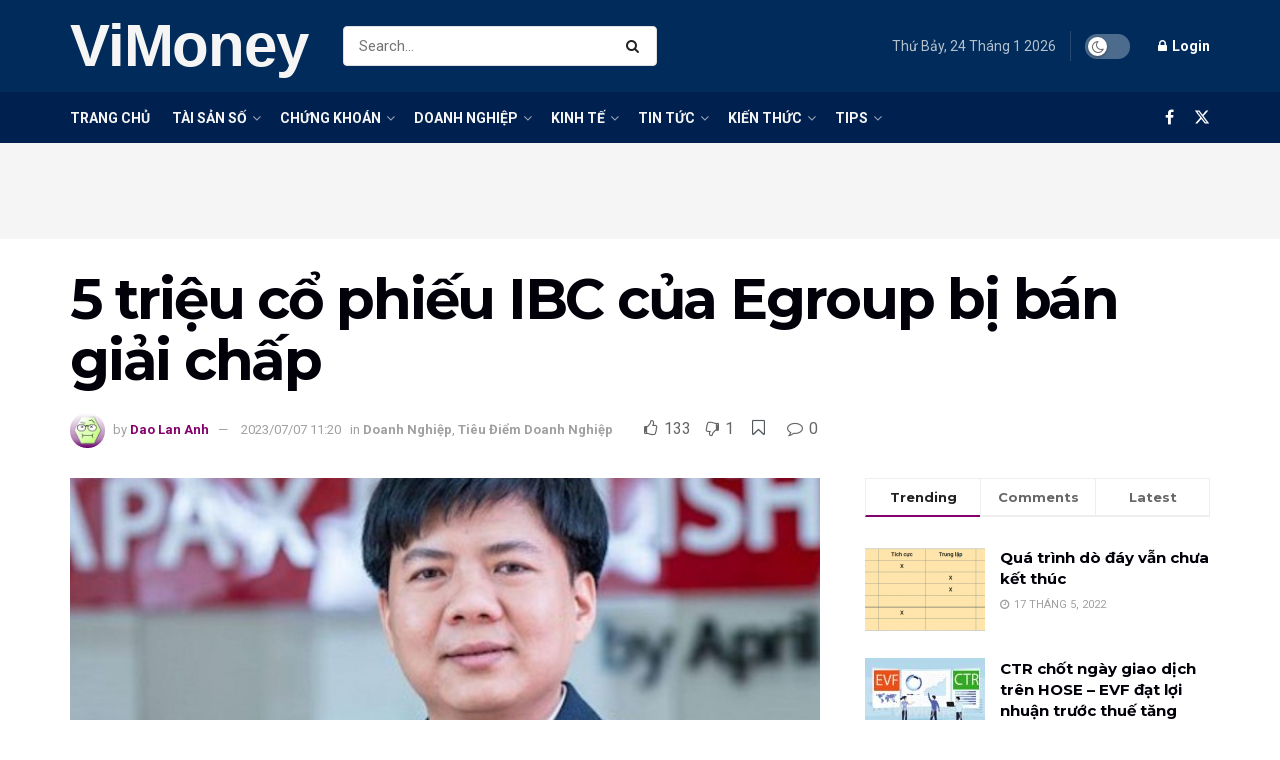

--- FILE ---
content_type: text/html; charset=UTF-8
request_url: https://vi.money/5-trieu-co-phieu-ibc-cua-egroup-bi-ban-giai-chap-191455/
body_size: 42874
content:
<!doctype html>
<!--[if lt IE 7]> <html class="no-js lt-ie9 lt-ie8 lt-ie7" lang="vi"> <![endif]-->
<!--[if IE 7]>    <html class="no-js lt-ie9 lt-ie8" lang="vi"> <![endif]-->
<!--[if IE 8]>    <html class="no-js lt-ie9" lang="vi"> <![endif]-->
<!--[if IE 9]>    <html class="no-js lt-ie10" lang="vi"> <![endif]-->
<!--[if gt IE 8]><!--> <html class="no-js" lang="vi"> <!--<![endif]-->
<head>
    <meta http-equiv="Content-Type" content="text/html; charset=UTF-8" />
    <meta name='viewport' content='width=device-width, initial-scale=1, user-scalable=yes' />
    <link rel="profile" href="https://gmpg.org/xfn/11" />
    <link rel="pingback" href="" />
    <title>5 triệu cổ phiếu IBC của Egroup bị bán giải chấp &#8211; ViMoney</title>
<meta name='robots' content='max-image-preview:large' />
<meta property="og:type" content="article">
<meta property="og:title" content="5 triệu cổ phiếu IBC của Egroup bị bán giải chấp">
<meta property="og:site_name" content="ViMoney">
<meta property="og:description" content="5 triệu cổ phiếu Apax Holdings vừa bị Chứng khoán Bảo Việt bán giải chấp. Sau giao dịch, Egroup chỉ">
<meta property="og:url" content="https://vi.money/5-trieu-co-phieu-ibc-cua-egroup-bi-ban-giai-chap-191455/">
<meta property="og:image" content="https://vi.money/wp-content/uploads/2023/01/vimoney-egroup1.png">
<meta property="og:image:height" content="533">
<meta property="og:image:width" content="771">
<meta property="article:published_time" content="2023-07-07T11:20:37+07:00">
<meta property="article:modified_time" content="2023-07-07T11:20:40+07:00">
<meta property="article:section" content="Doanh Nghiệp">
<meta property="article:tag" content="bán giải chấp">
<meta property="article:tag" content="cổ phiếu">
<meta name="twitter:card" content="summary_large_image">
<meta name="twitter:title" content="5 triệu cổ phiếu IBC của Egroup bị bán giải chấp">
<meta name="twitter:description" content="5 triệu cổ phiếu Apax Holdings vừa bị Chứng khoán Bảo Việt bán giải chấp. Sau giao dịch, Egroup chỉ">
<meta name="twitter:url" content="https://vi.money/5-trieu-co-phieu-ibc-cua-egroup-bi-ban-giai-chap-191455/">
<meta name="twitter:site" content="">
<meta name="twitter:image" content="https://vi.money/wp-content/uploads/2023/01/vimoney-egroup1.png">
<meta name="twitter:image:width" content="771">
<meta name="twitter:image:height" content="533">
			<script type="5f2da64d1fb8b30e9b4c6e0b-text/javascript">
			  var jnews_ajax_url = '/?ajax-request=jnews'
			</script>
			<script type="5f2da64d1fb8b30e9b4c6e0b-text/javascript">;window.jnews=window.jnews||{},window.jnews.library=window.jnews.library||{},window.jnews.library=function(){"use strict";var e=this;e.win=window,e.doc=document,e.noop=function(){},e.globalBody=e.doc.getElementsByTagName("body")[0],e.globalBody=e.globalBody?e.globalBody:e.doc,e.win.jnewsDataStorage=e.win.jnewsDataStorage||{_storage:new WeakMap,put:function(e,t,n){this._storage.has(e)||this._storage.set(e,new Map),this._storage.get(e).set(t,n)},get:function(e,t){return this._storage.get(e).get(t)},has:function(e,t){return this._storage.has(e)&&this._storage.get(e).has(t)},remove:function(e,t){var n=this._storage.get(e).delete(t);return 0===!this._storage.get(e).size&&this._storage.delete(e),n}},e.windowWidth=function(){return e.win.innerWidth||e.docEl.clientWidth||e.globalBody.clientWidth},e.windowHeight=function(){return e.win.innerHeight||e.docEl.clientHeight||e.globalBody.clientHeight},e.requestAnimationFrame=e.win.requestAnimationFrame||e.win.webkitRequestAnimationFrame||e.win.mozRequestAnimationFrame||e.win.msRequestAnimationFrame||window.oRequestAnimationFrame||function(e){return setTimeout(e,1e3/60)},e.cancelAnimationFrame=e.win.cancelAnimationFrame||e.win.webkitCancelAnimationFrame||e.win.webkitCancelRequestAnimationFrame||e.win.mozCancelAnimationFrame||e.win.msCancelRequestAnimationFrame||e.win.oCancelRequestAnimationFrame||function(e){clearTimeout(e)},e.classListSupport="classList"in document.createElement("_"),e.hasClass=e.classListSupport?function(e,t){return e.classList.contains(t)}:function(e,t){return e.className.indexOf(t)>=0},e.addClass=e.classListSupport?function(t,n){e.hasClass(t,n)||t.classList.add(n)}:function(t,n){e.hasClass(t,n)||(t.className+=" "+n)},e.removeClass=e.classListSupport?function(t,n){e.hasClass(t,n)&&t.classList.remove(n)}:function(t,n){e.hasClass(t,n)&&(t.className=t.className.replace(n,""))},e.objKeys=function(e){var t=[];for(var n in e)Object.prototype.hasOwnProperty.call(e,n)&&t.push(n);return t},e.isObjectSame=function(e,t){var n=!0;return JSON.stringify(e)!==JSON.stringify(t)&&(n=!1),n},e.extend=function(){for(var e,t,n,o=arguments[0]||{},i=1,a=arguments.length;i<a;i++)if(null!==(e=arguments[i]))for(t in e)o!==(n=e[t])&&void 0!==n&&(o[t]=n);return o},e.dataStorage=e.win.jnewsDataStorage,e.isVisible=function(e){return 0!==e.offsetWidth&&0!==e.offsetHeight||e.getBoundingClientRect().length},e.getHeight=function(e){return e.offsetHeight||e.clientHeight||e.getBoundingClientRect().height},e.getWidth=function(e){return e.offsetWidth||e.clientWidth||e.getBoundingClientRect().width},e.supportsPassive=!1;try{var t=Object.defineProperty({},"passive",{get:function(){e.supportsPassive=!0}});"createEvent"in e.doc?e.win.addEventListener("test",null,t):"fireEvent"in e.doc&&e.win.attachEvent("test",null)}catch(e){}e.passiveOption=!!e.supportsPassive&&{passive:!0},e.setStorage=function(e,t){e="jnews-"+e;var n={expired:Math.floor(((new Date).getTime()+432e5)/1e3)};t=Object.assign(n,t);localStorage.setItem(e,JSON.stringify(t))},e.getStorage=function(e){e="jnews-"+e;var t=localStorage.getItem(e);return null!==t&&0<t.length?JSON.parse(localStorage.getItem(e)):{}},e.expiredStorage=function(){var t,n="jnews-";for(var o in localStorage)o.indexOf(n)>-1&&"undefined"!==(t=e.getStorage(o.replace(n,""))).expired&&t.expired<Math.floor((new Date).getTime()/1e3)&&localStorage.removeItem(o)},e.addEvents=function(t,n,o){for(var i in n){var a=["touchstart","touchmove"].indexOf(i)>=0&&!o&&e.passiveOption;"createEvent"in e.doc?t.addEventListener(i,n[i],a):"fireEvent"in e.doc&&t.attachEvent("on"+i,n[i])}},e.removeEvents=function(t,n){for(var o in n)"createEvent"in e.doc?t.removeEventListener(o,n[o]):"fireEvent"in e.doc&&t.detachEvent("on"+o,n[o])},e.triggerEvents=function(t,n,o){var i;o=o||{detail:null};return"createEvent"in e.doc?(!(i=e.doc.createEvent("CustomEvent")||new CustomEvent(n)).initCustomEvent||i.initCustomEvent(n,!0,!1,o),void t.dispatchEvent(i)):"fireEvent"in e.doc?((i=e.doc.createEventObject()).eventType=n,void t.fireEvent("on"+i.eventType,i)):void 0},e.getParents=function(t,n){void 0===n&&(n=e.doc);for(var o=[],i=t.parentNode,a=!1;!a;)if(i){var r=i;r.querySelectorAll(n).length?a=!0:(o.push(r),i=r.parentNode)}else o=[],a=!0;return o},e.forEach=function(e,t,n){for(var o=0,i=e.length;o<i;o++)t.call(n,e[o],o)},e.getText=function(e){return e.innerText||e.textContent},e.setText=function(e,t){var n="object"==typeof t?t.innerText||t.textContent:t;e.innerText&&(e.innerText=n),e.textContent&&(e.textContent=n)},e.httpBuildQuery=function(t){return e.objKeys(t).reduce(function t(n){var o=arguments.length>1&&void 0!==arguments[1]?arguments[1]:null;return function(i,a){var r=n[a];a=encodeURIComponent(a);var s=o?"".concat(o,"[").concat(a,"]"):a;return null==r||"function"==typeof r?(i.push("".concat(s,"=")),i):["number","boolean","string"].includes(typeof r)?(i.push("".concat(s,"=").concat(encodeURIComponent(r))),i):(i.push(e.objKeys(r).reduce(t(r,s),[]).join("&")),i)}}(t),[]).join("&")},e.get=function(t,n,o,i){return o="function"==typeof o?o:e.noop,e.ajax("GET",t,n,o,i)},e.post=function(t,n,o,i){return o="function"==typeof o?o:e.noop,e.ajax("POST",t,n,o,i)},e.ajax=function(t,n,o,i,a){var r=new XMLHttpRequest,s=n,c=e.httpBuildQuery(o);if(t=-1!=["GET","POST"].indexOf(t)?t:"GET",r.open(t,s+("GET"==t?"?"+c:""),!0),"POST"==t&&r.setRequestHeader("Content-type","application/x-www-form-urlencoded"),r.setRequestHeader("X-Requested-With","XMLHttpRequest"),r.onreadystatechange=function(){4===r.readyState&&200<=r.status&&300>r.status&&"function"==typeof i&&i.call(void 0,r.response)},void 0!==a&&!a){return{xhr:r,send:function(){r.send("POST"==t?c:null)}}}return r.send("POST"==t?c:null),{xhr:r}},e.scrollTo=function(t,n,o){function i(e,t,n){this.start=this.position(),this.change=e-this.start,this.currentTime=0,this.increment=20,this.duration=void 0===n?500:n,this.callback=t,this.finish=!1,this.animateScroll()}return Math.easeInOutQuad=function(e,t,n,o){return(e/=o/2)<1?n/2*e*e+t:-n/2*(--e*(e-2)-1)+t},i.prototype.stop=function(){this.finish=!0},i.prototype.move=function(t){e.doc.documentElement.scrollTop=t,e.globalBody.parentNode.scrollTop=t,e.globalBody.scrollTop=t},i.prototype.position=function(){return e.doc.documentElement.scrollTop||e.globalBody.parentNode.scrollTop||e.globalBody.scrollTop},i.prototype.animateScroll=function(){this.currentTime+=this.increment;var t=Math.easeInOutQuad(this.currentTime,this.start,this.change,this.duration);this.move(t),this.currentTime<this.duration&&!this.finish?e.requestAnimationFrame.call(e.win,this.animateScroll.bind(this)):this.callback&&"function"==typeof this.callback&&this.callback()},new i(t,n,o)},e.unwrap=function(t){var n,o=t;e.forEach(t,(function(e,t){n?n+=e:n=e})),o.replaceWith(n)},e.performance={start:function(e){performance.mark(e+"Start")},stop:function(e){performance.mark(e+"End"),performance.measure(e,e+"Start",e+"End")}},e.fps=function(){var t=0,n=0,o=0;!function(){var i=t=0,a=0,r=0,s=document.getElementById("fpsTable"),c=function(t){void 0===document.getElementsByTagName("body")[0]?e.requestAnimationFrame.call(e.win,(function(){c(t)})):document.getElementsByTagName("body")[0].appendChild(t)};null===s&&((s=document.createElement("div")).style.position="fixed",s.style.top="120px",s.style.left="10px",s.style.width="100px",s.style.height="20px",s.style.border="1px solid black",s.style.fontSize="11px",s.style.zIndex="100000",s.style.backgroundColor="white",s.id="fpsTable",c(s));var l=function(){o++,n=Date.now(),(a=(o/(r=(n-t)/1e3)).toPrecision(2))!=i&&(i=a,s.innerHTML=i+"fps"),1<r&&(t=n,o=0),e.requestAnimationFrame.call(e.win,l)};l()}()},e.instr=function(e,t){for(var n=0;n<t.length;n++)if(-1!==e.toLowerCase().indexOf(t[n].toLowerCase()))return!0},e.winLoad=function(t,n){function o(o){if("complete"===e.doc.readyState||"interactive"===e.doc.readyState)return!o||n?setTimeout(t,n||1):t(o),1}o()||e.addEvents(e.win,{load:o})},e.docReady=function(t,n){function o(o){if("complete"===e.doc.readyState||"interactive"===e.doc.readyState)return!o||n?setTimeout(t,n||1):t(o),1}o()||e.addEvents(e.doc,{DOMContentLoaded:o})},e.fireOnce=function(){e.docReady((function(){e.assets=e.assets||[],e.assets.length&&(e.boot(),e.load_assets())}),50)},e.boot=function(){e.length&&e.doc.querySelectorAll("style[media]").forEach((function(e){"not all"==e.getAttribute("media")&&e.removeAttribute("media")}))},e.create_js=function(t,n){var o=e.doc.createElement("script");switch(o.setAttribute("src",t),n){case"defer":o.setAttribute("defer",!0);break;case"async":o.setAttribute("async",!0);break;case"deferasync":o.setAttribute("defer",!0),o.setAttribute("async",!0)}e.globalBody.appendChild(o)},e.load_assets=function(){"object"==typeof e.assets&&e.forEach(e.assets.slice(0),(function(t,n){var o="";t.defer&&(o+="defer"),t.async&&(o+="async"),e.create_js(t.url,o);var i=e.assets.indexOf(t);i>-1&&e.assets.splice(i,1)})),e.assets=jnewsoption.au_scripts=window.jnewsads=[]},e.setCookie=function(e,t,n){var o="";if(n){var i=new Date;i.setTime(i.getTime()+24*n*60*60*1e3),o="; expires="+i.toUTCString()}document.cookie=e+"="+(t||"")+o+"; path=/"},e.getCookie=function(e){for(var t=e+"=",n=document.cookie.split(";"),o=0;o<n.length;o++){for(var i=n[o];" "==i.charAt(0);)i=i.substring(1,i.length);if(0==i.indexOf(t))return i.substring(t.length,i.length)}return null},e.eraseCookie=function(e){document.cookie=e+"=; Path=/; Expires=Thu, 01 Jan 1970 00:00:01 GMT;"},e.docReady((function(){e.globalBody=e.globalBody==e.doc?e.doc.getElementsByTagName("body")[0]:e.globalBody,e.globalBody=e.globalBody?e.globalBody:e.doc})),e.winLoad((function(){e.winLoad((function(){var t=!1;if(void 0!==window.jnewsadmin)if(void 0!==window.file_version_checker){var n=e.objKeys(window.file_version_checker);n.length?n.forEach((function(e){t||"10.0.4"===window.file_version_checker[e]||(t=!0)})):t=!0}else t=!0;t&&(window.jnewsHelper.getMessage(),window.jnewsHelper.getNotice())}),2500)}))},window.jnews.library=new window.jnews.library;</script><link rel='dns-prefetch' href='//fonts.googleapis.com' />
<link rel='preconnect' href='https://fonts.gstatic.com' />
<link rel="alternate" type="application/rss+xml" title="Dòng thông tin ViMoney &raquo;" href="https://vi.money/feed/" />
<link rel="alternate" type="application/rss+xml" title="ViMoney &raquo; Dòng bình luận" href="https://vi.money/comments/feed/" />
<link rel="alternate" title="oNhúng (JSON)" type="application/json+oembed" href="https://vi.money/wp-json/oembed/1.0/embed?url=https%3A%2F%2Fvi.money%2F5-trieu-co-phieu-ibc-cua-egroup-bi-ban-giai-chap-191455%2F" />
<link rel="alternate" title="oNhúng (XML)" type="text/xml+oembed" href="https://vi.money/wp-json/oembed/1.0/embed?url=https%3A%2F%2Fvi.money%2F5-trieu-co-phieu-ibc-cua-egroup-bi-ban-giai-chap-191455%2F&#038;format=xml" />
<style id='wp-img-auto-sizes-contain-inline-css' type='text/css'>
img:is([sizes=auto i],[sizes^="auto," i]){contain-intrinsic-size:3000px 1500px}
/*# sourceURL=wp-img-auto-sizes-contain-inline-css */
</style>

<style id='wp-emoji-styles-inline-css' type='text/css'>

	img.wp-smiley, img.emoji {
		display: inline !important;
		border: none !important;
		box-shadow: none !important;
		height: 1em !important;
		width: 1em !important;
		margin: 0 0.07em !important;
		vertical-align: -0.1em !important;
		background: none !important;
		padding: 0 !important;
	}
/*# sourceURL=wp-emoji-styles-inline-css */
</style>
<link rel='stylesheet' id='wp-block-library-css' href='https://vi.money/wp-includes/css/dist/block-library/style.min.css?ver=6.9' type='text/css' media='all' />
<style id='wp-block-heading-inline-css' type='text/css'>
h1:where(.wp-block-heading).has-background,h2:where(.wp-block-heading).has-background,h3:where(.wp-block-heading).has-background,h4:where(.wp-block-heading).has-background,h5:where(.wp-block-heading).has-background,h6:where(.wp-block-heading).has-background{padding:1.25em 2.375em}h1.has-text-align-left[style*=writing-mode]:where([style*=vertical-lr]),h1.has-text-align-right[style*=writing-mode]:where([style*=vertical-rl]),h2.has-text-align-left[style*=writing-mode]:where([style*=vertical-lr]),h2.has-text-align-right[style*=writing-mode]:where([style*=vertical-rl]),h3.has-text-align-left[style*=writing-mode]:where([style*=vertical-lr]),h3.has-text-align-right[style*=writing-mode]:where([style*=vertical-rl]),h4.has-text-align-left[style*=writing-mode]:where([style*=vertical-lr]),h4.has-text-align-right[style*=writing-mode]:where([style*=vertical-rl]),h5.has-text-align-left[style*=writing-mode]:where([style*=vertical-lr]),h5.has-text-align-right[style*=writing-mode]:where([style*=vertical-rl]),h6.has-text-align-left[style*=writing-mode]:where([style*=vertical-lr]),h6.has-text-align-right[style*=writing-mode]:where([style*=vertical-rl]){rotate:180deg}
/*# sourceURL=https://vi.money/wp-includes/blocks/heading/style.min.css */
</style>
<style id='wp-block-image-inline-css' type='text/css'>
.wp-block-image>a,.wp-block-image>figure>a{display:inline-block}.wp-block-image img{box-sizing:border-box;height:auto;max-width:100%;vertical-align:bottom}@media not (prefers-reduced-motion){.wp-block-image img.hide{visibility:hidden}.wp-block-image img.show{animation:show-content-image .4s}}.wp-block-image[style*=border-radius] img,.wp-block-image[style*=border-radius]>a{border-radius:inherit}.wp-block-image.has-custom-border img{box-sizing:border-box}.wp-block-image.aligncenter{text-align:center}.wp-block-image.alignfull>a,.wp-block-image.alignwide>a{width:100%}.wp-block-image.alignfull img,.wp-block-image.alignwide img{height:auto;width:100%}.wp-block-image .aligncenter,.wp-block-image .alignleft,.wp-block-image .alignright,.wp-block-image.aligncenter,.wp-block-image.alignleft,.wp-block-image.alignright{display:table}.wp-block-image .aligncenter>figcaption,.wp-block-image .alignleft>figcaption,.wp-block-image .alignright>figcaption,.wp-block-image.aligncenter>figcaption,.wp-block-image.alignleft>figcaption,.wp-block-image.alignright>figcaption{caption-side:bottom;display:table-caption}.wp-block-image .alignleft{float:left;margin:.5em 1em .5em 0}.wp-block-image .alignright{float:right;margin:.5em 0 .5em 1em}.wp-block-image .aligncenter{margin-left:auto;margin-right:auto}.wp-block-image :where(figcaption){margin-bottom:1em;margin-top:.5em}.wp-block-image.is-style-circle-mask img{border-radius:9999px}@supports ((-webkit-mask-image:none) or (mask-image:none)) or (-webkit-mask-image:none){.wp-block-image.is-style-circle-mask img{border-radius:0;-webkit-mask-image:url('data:image/svg+xml;utf8,<svg viewBox="0 0 100 100" xmlns="http://www.w3.org/2000/svg"><circle cx="50" cy="50" r="50"/></svg>');mask-image:url('data:image/svg+xml;utf8,<svg viewBox="0 0 100 100" xmlns="http://www.w3.org/2000/svg"><circle cx="50" cy="50" r="50"/></svg>');mask-mode:alpha;-webkit-mask-position:center;mask-position:center;-webkit-mask-repeat:no-repeat;mask-repeat:no-repeat;-webkit-mask-size:contain;mask-size:contain}}:root :where(.wp-block-image.is-style-rounded img,.wp-block-image .is-style-rounded img){border-radius:9999px}.wp-block-image figure{margin:0}.wp-lightbox-container{display:flex;flex-direction:column;position:relative}.wp-lightbox-container img{cursor:zoom-in}.wp-lightbox-container img:hover+button{opacity:1}.wp-lightbox-container button{align-items:center;backdrop-filter:blur(16px) saturate(180%);background-color:#5a5a5a40;border:none;border-radius:4px;cursor:zoom-in;display:flex;height:20px;justify-content:center;opacity:0;padding:0;position:absolute;right:16px;text-align:center;top:16px;width:20px;z-index:100}@media not (prefers-reduced-motion){.wp-lightbox-container button{transition:opacity .2s ease}}.wp-lightbox-container button:focus-visible{outline:3px auto #5a5a5a40;outline:3px auto -webkit-focus-ring-color;outline-offset:3px}.wp-lightbox-container button:hover{cursor:pointer;opacity:1}.wp-lightbox-container button:focus{opacity:1}.wp-lightbox-container button:focus,.wp-lightbox-container button:hover,.wp-lightbox-container button:not(:hover):not(:active):not(.has-background){background-color:#5a5a5a40;border:none}.wp-lightbox-overlay{box-sizing:border-box;cursor:zoom-out;height:100vh;left:0;overflow:hidden;position:fixed;top:0;visibility:hidden;width:100%;z-index:100000}.wp-lightbox-overlay .close-button{align-items:center;cursor:pointer;display:flex;justify-content:center;min-height:40px;min-width:40px;padding:0;position:absolute;right:calc(env(safe-area-inset-right) + 16px);top:calc(env(safe-area-inset-top) + 16px);z-index:5000000}.wp-lightbox-overlay .close-button:focus,.wp-lightbox-overlay .close-button:hover,.wp-lightbox-overlay .close-button:not(:hover):not(:active):not(.has-background){background:none;border:none}.wp-lightbox-overlay .lightbox-image-container{height:var(--wp--lightbox-container-height);left:50%;overflow:hidden;position:absolute;top:50%;transform:translate(-50%,-50%);transform-origin:top left;width:var(--wp--lightbox-container-width);z-index:9999999999}.wp-lightbox-overlay .wp-block-image{align-items:center;box-sizing:border-box;display:flex;height:100%;justify-content:center;margin:0;position:relative;transform-origin:0 0;width:100%;z-index:3000000}.wp-lightbox-overlay .wp-block-image img{height:var(--wp--lightbox-image-height);min-height:var(--wp--lightbox-image-height);min-width:var(--wp--lightbox-image-width);width:var(--wp--lightbox-image-width)}.wp-lightbox-overlay .wp-block-image figcaption{display:none}.wp-lightbox-overlay button{background:none;border:none}.wp-lightbox-overlay .scrim{background-color:#fff;height:100%;opacity:.9;position:absolute;width:100%;z-index:2000000}.wp-lightbox-overlay.active{visibility:visible}@media not (prefers-reduced-motion){.wp-lightbox-overlay.active{animation:turn-on-visibility .25s both}.wp-lightbox-overlay.active img{animation:turn-on-visibility .35s both}.wp-lightbox-overlay.show-closing-animation:not(.active){animation:turn-off-visibility .35s both}.wp-lightbox-overlay.show-closing-animation:not(.active) img{animation:turn-off-visibility .25s both}.wp-lightbox-overlay.zoom.active{animation:none;opacity:1;visibility:visible}.wp-lightbox-overlay.zoom.active .lightbox-image-container{animation:lightbox-zoom-in .4s}.wp-lightbox-overlay.zoom.active .lightbox-image-container img{animation:none}.wp-lightbox-overlay.zoom.active .scrim{animation:turn-on-visibility .4s forwards}.wp-lightbox-overlay.zoom.show-closing-animation:not(.active){animation:none}.wp-lightbox-overlay.zoom.show-closing-animation:not(.active) .lightbox-image-container{animation:lightbox-zoom-out .4s}.wp-lightbox-overlay.zoom.show-closing-animation:not(.active) .lightbox-image-container img{animation:none}.wp-lightbox-overlay.zoom.show-closing-animation:not(.active) .scrim{animation:turn-off-visibility .4s forwards}}@keyframes show-content-image{0%{visibility:hidden}99%{visibility:hidden}to{visibility:visible}}@keyframes turn-on-visibility{0%{opacity:0}to{opacity:1}}@keyframes turn-off-visibility{0%{opacity:1;visibility:visible}99%{opacity:0;visibility:visible}to{opacity:0;visibility:hidden}}@keyframes lightbox-zoom-in{0%{transform:translate(calc((-100vw + var(--wp--lightbox-scrollbar-width))/2 + var(--wp--lightbox-initial-left-position)),calc(-50vh + var(--wp--lightbox-initial-top-position))) scale(var(--wp--lightbox-scale))}to{transform:translate(-50%,-50%) scale(1)}}@keyframes lightbox-zoom-out{0%{transform:translate(-50%,-50%) scale(1);visibility:visible}99%{visibility:visible}to{transform:translate(calc((-100vw + var(--wp--lightbox-scrollbar-width))/2 + var(--wp--lightbox-initial-left-position)),calc(-50vh + var(--wp--lightbox-initial-top-position))) scale(var(--wp--lightbox-scale));visibility:hidden}}
/*# sourceURL=https://vi.money/wp-includes/blocks/image/style.min.css */
</style>
<style id='wp-block-paragraph-inline-css' type='text/css'>
.is-small-text{font-size:.875em}.is-regular-text{font-size:1em}.is-large-text{font-size:2.25em}.is-larger-text{font-size:3em}.has-drop-cap:not(:focus):first-letter{float:left;font-size:8.4em;font-style:normal;font-weight:100;line-height:.68;margin:.05em .1em 0 0;text-transform:uppercase}body.rtl .has-drop-cap:not(:focus):first-letter{float:none;margin-left:.1em}p.has-drop-cap.has-background{overflow:hidden}:root :where(p.has-background){padding:1.25em 2.375em}:where(p.has-text-color:not(.has-link-color)) a{color:inherit}p.has-text-align-left[style*="writing-mode:vertical-lr"],p.has-text-align-right[style*="writing-mode:vertical-rl"]{rotate:180deg}
/*# sourceURL=https://vi.money/wp-includes/blocks/paragraph/style.min.css */
</style>
<style id='global-styles-inline-css' type='text/css'>
:root{--wp--preset--aspect-ratio--square: 1;--wp--preset--aspect-ratio--4-3: 4/3;--wp--preset--aspect-ratio--3-4: 3/4;--wp--preset--aspect-ratio--3-2: 3/2;--wp--preset--aspect-ratio--2-3: 2/3;--wp--preset--aspect-ratio--16-9: 16/9;--wp--preset--aspect-ratio--9-16: 9/16;--wp--preset--color--black: #000000;--wp--preset--color--cyan-bluish-gray: #abb8c3;--wp--preset--color--white: #ffffff;--wp--preset--color--pale-pink: #f78da7;--wp--preset--color--vivid-red: #cf2e2e;--wp--preset--color--luminous-vivid-orange: #ff6900;--wp--preset--color--luminous-vivid-amber: #fcb900;--wp--preset--color--light-green-cyan: #7bdcb5;--wp--preset--color--vivid-green-cyan: #00d084;--wp--preset--color--pale-cyan-blue: #8ed1fc;--wp--preset--color--vivid-cyan-blue: #0693e3;--wp--preset--color--vivid-purple: #9b51e0;--wp--preset--gradient--vivid-cyan-blue-to-vivid-purple: linear-gradient(135deg,rgb(6,147,227) 0%,rgb(155,81,224) 100%);--wp--preset--gradient--light-green-cyan-to-vivid-green-cyan: linear-gradient(135deg,rgb(122,220,180) 0%,rgb(0,208,130) 100%);--wp--preset--gradient--luminous-vivid-amber-to-luminous-vivid-orange: linear-gradient(135deg,rgb(252,185,0) 0%,rgb(255,105,0) 100%);--wp--preset--gradient--luminous-vivid-orange-to-vivid-red: linear-gradient(135deg,rgb(255,105,0) 0%,rgb(207,46,46) 100%);--wp--preset--gradient--very-light-gray-to-cyan-bluish-gray: linear-gradient(135deg,rgb(238,238,238) 0%,rgb(169,184,195) 100%);--wp--preset--gradient--cool-to-warm-spectrum: linear-gradient(135deg,rgb(74,234,220) 0%,rgb(151,120,209) 20%,rgb(207,42,186) 40%,rgb(238,44,130) 60%,rgb(251,105,98) 80%,rgb(254,248,76) 100%);--wp--preset--gradient--blush-light-purple: linear-gradient(135deg,rgb(255,206,236) 0%,rgb(152,150,240) 100%);--wp--preset--gradient--blush-bordeaux: linear-gradient(135deg,rgb(254,205,165) 0%,rgb(254,45,45) 50%,rgb(107,0,62) 100%);--wp--preset--gradient--luminous-dusk: linear-gradient(135deg,rgb(255,203,112) 0%,rgb(199,81,192) 50%,rgb(65,88,208) 100%);--wp--preset--gradient--pale-ocean: linear-gradient(135deg,rgb(255,245,203) 0%,rgb(182,227,212) 50%,rgb(51,167,181) 100%);--wp--preset--gradient--electric-grass: linear-gradient(135deg,rgb(202,248,128) 0%,rgb(113,206,126) 100%);--wp--preset--gradient--midnight: linear-gradient(135deg,rgb(2,3,129) 0%,rgb(40,116,252) 100%);--wp--preset--font-size--small: 13px;--wp--preset--font-size--medium: 20px;--wp--preset--font-size--large: 36px;--wp--preset--font-size--x-large: 42px;--wp--preset--spacing--20: 0.44rem;--wp--preset--spacing--30: 0.67rem;--wp--preset--spacing--40: 1rem;--wp--preset--spacing--50: 1.5rem;--wp--preset--spacing--60: 2.25rem;--wp--preset--spacing--70: 3.38rem;--wp--preset--spacing--80: 5.06rem;--wp--preset--shadow--natural: 6px 6px 9px rgba(0, 0, 0, 0.2);--wp--preset--shadow--deep: 12px 12px 50px rgba(0, 0, 0, 0.4);--wp--preset--shadow--sharp: 6px 6px 0px rgba(0, 0, 0, 0.2);--wp--preset--shadow--outlined: 6px 6px 0px -3px rgb(255, 255, 255), 6px 6px rgb(0, 0, 0);--wp--preset--shadow--crisp: 6px 6px 0px rgb(0, 0, 0);}:where(.is-layout-flex){gap: 0.5em;}:where(.is-layout-grid){gap: 0.5em;}body .is-layout-flex{display: flex;}.is-layout-flex{flex-wrap: wrap;align-items: center;}.is-layout-flex > :is(*, div){margin: 0;}body .is-layout-grid{display: grid;}.is-layout-grid > :is(*, div){margin: 0;}:where(.wp-block-columns.is-layout-flex){gap: 2em;}:where(.wp-block-columns.is-layout-grid){gap: 2em;}:where(.wp-block-post-template.is-layout-flex){gap: 1.25em;}:where(.wp-block-post-template.is-layout-grid){gap: 1.25em;}.has-black-color{color: var(--wp--preset--color--black) !important;}.has-cyan-bluish-gray-color{color: var(--wp--preset--color--cyan-bluish-gray) !important;}.has-white-color{color: var(--wp--preset--color--white) !important;}.has-pale-pink-color{color: var(--wp--preset--color--pale-pink) !important;}.has-vivid-red-color{color: var(--wp--preset--color--vivid-red) !important;}.has-luminous-vivid-orange-color{color: var(--wp--preset--color--luminous-vivid-orange) !important;}.has-luminous-vivid-amber-color{color: var(--wp--preset--color--luminous-vivid-amber) !important;}.has-light-green-cyan-color{color: var(--wp--preset--color--light-green-cyan) !important;}.has-vivid-green-cyan-color{color: var(--wp--preset--color--vivid-green-cyan) !important;}.has-pale-cyan-blue-color{color: var(--wp--preset--color--pale-cyan-blue) !important;}.has-vivid-cyan-blue-color{color: var(--wp--preset--color--vivid-cyan-blue) !important;}.has-vivid-purple-color{color: var(--wp--preset--color--vivid-purple) !important;}.has-black-background-color{background-color: var(--wp--preset--color--black) !important;}.has-cyan-bluish-gray-background-color{background-color: var(--wp--preset--color--cyan-bluish-gray) !important;}.has-white-background-color{background-color: var(--wp--preset--color--white) !important;}.has-pale-pink-background-color{background-color: var(--wp--preset--color--pale-pink) !important;}.has-vivid-red-background-color{background-color: var(--wp--preset--color--vivid-red) !important;}.has-luminous-vivid-orange-background-color{background-color: var(--wp--preset--color--luminous-vivid-orange) !important;}.has-luminous-vivid-amber-background-color{background-color: var(--wp--preset--color--luminous-vivid-amber) !important;}.has-light-green-cyan-background-color{background-color: var(--wp--preset--color--light-green-cyan) !important;}.has-vivid-green-cyan-background-color{background-color: var(--wp--preset--color--vivid-green-cyan) !important;}.has-pale-cyan-blue-background-color{background-color: var(--wp--preset--color--pale-cyan-blue) !important;}.has-vivid-cyan-blue-background-color{background-color: var(--wp--preset--color--vivid-cyan-blue) !important;}.has-vivid-purple-background-color{background-color: var(--wp--preset--color--vivid-purple) !important;}.has-black-border-color{border-color: var(--wp--preset--color--black) !important;}.has-cyan-bluish-gray-border-color{border-color: var(--wp--preset--color--cyan-bluish-gray) !important;}.has-white-border-color{border-color: var(--wp--preset--color--white) !important;}.has-pale-pink-border-color{border-color: var(--wp--preset--color--pale-pink) !important;}.has-vivid-red-border-color{border-color: var(--wp--preset--color--vivid-red) !important;}.has-luminous-vivid-orange-border-color{border-color: var(--wp--preset--color--luminous-vivid-orange) !important;}.has-luminous-vivid-amber-border-color{border-color: var(--wp--preset--color--luminous-vivid-amber) !important;}.has-light-green-cyan-border-color{border-color: var(--wp--preset--color--light-green-cyan) !important;}.has-vivid-green-cyan-border-color{border-color: var(--wp--preset--color--vivid-green-cyan) !important;}.has-pale-cyan-blue-border-color{border-color: var(--wp--preset--color--pale-cyan-blue) !important;}.has-vivid-cyan-blue-border-color{border-color: var(--wp--preset--color--vivid-cyan-blue) !important;}.has-vivid-purple-border-color{border-color: var(--wp--preset--color--vivid-purple) !important;}.has-vivid-cyan-blue-to-vivid-purple-gradient-background{background: var(--wp--preset--gradient--vivid-cyan-blue-to-vivid-purple) !important;}.has-light-green-cyan-to-vivid-green-cyan-gradient-background{background: var(--wp--preset--gradient--light-green-cyan-to-vivid-green-cyan) !important;}.has-luminous-vivid-amber-to-luminous-vivid-orange-gradient-background{background: var(--wp--preset--gradient--luminous-vivid-amber-to-luminous-vivid-orange) !important;}.has-luminous-vivid-orange-to-vivid-red-gradient-background{background: var(--wp--preset--gradient--luminous-vivid-orange-to-vivid-red) !important;}.has-very-light-gray-to-cyan-bluish-gray-gradient-background{background: var(--wp--preset--gradient--very-light-gray-to-cyan-bluish-gray) !important;}.has-cool-to-warm-spectrum-gradient-background{background: var(--wp--preset--gradient--cool-to-warm-spectrum) !important;}.has-blush-light-purple-gradient-background{background: var(--wp--preset--gradient--blush-light-purple) !important;}.has-blush-bordeaux-gradient-background{background: var(--wp--preset--gradient--blush-bordeaux) !important;}.has-luminous-dusk-gradient-background{background: var(--wp--preset--gradient--luminous-dusk) !important;}.has-pale-ocean-gradient-background{background: var(--wp--preset--gradient--pale-ocean) !important;}.has-electric-grass-gradient-background{background: var(--wp--preset--gradient--electric-grass) !important;}.has-midnight-gradient-background{background: var(--wp--preset--gradient--midnight) !important;}.has-small-font-size{font-size: var(--wp--preset--font-size--small) !important;}.has-medium-font-size{font-size: var(--wp--preset--font-size--medium) !important;}.has-large-font-size{font-size: var(--wp--preset--font-size--large) !important;}.has-x-large-font-size{font-size: var(--wp--preset--font-size--x-large) !important;}
/*# sourceURL=global-styles-inline-css */
</style>

<style id='classic-theme-styles-inline-css' type='text/css'>
/*! This file is auto-generated */
.wp-block-button__link{color:#fff;background-color:#32373c;border-radius:9999px;box-shadow:none;text-decoration:none;padding:calc(.667em + 2px) calc(1.333em + 2px);font-size:1.125em}.wp-block-file__button{background:#32373c;color:#fff;text-decoration:none}
/*# sourceURL=/wp-includes/css/classic-themes.min.css */
</style>
<link rel='stylesheet' id='js_composer_front-css' href='https://vi.money/wp-content/plugins/js_composer/assets/css/js_composer.min.css?ver=8.7.1' type='text/css' media='all' />
<link crossorigin="anonymous" rel='stylesheet' id='jeg_customizer_font-css' href='//fonts.googleapis.com/css?family=Roboto%3Aregular%2C700%7CMontserrat%3A700%2C700%2Cregular%7CPT+Serif%3Aregular%2Citalic%2C700&#038;display=swap&#038;ver=1.3.0' type='text/css' media='all' />
<link rel='stylesheet' id='font-awesome-css' href='https://vi.money/wp-content/themes/jnews/assets/fonts/font-awesome/font-awesome.min.css?ver=12.0.0' type='text/css' media='all' />
<link rel='stylesheet' id='jnews-frontend-css' href='https://vi.money/wp-content/themes/jnews/assets/dist/frontend.min.css?ver=12.0.0' type='text/css' media='all' />
<link rel='stylesheet' id='jnews-js-composer-css' href='https://vi.money/wp-content/themes/jnews/assets/css/js-composer-frontend.css?ver=12.0.0' type='text/css' media='all' />
<link rel='stylesheet' id='jnews-style-css' href='https://vi.money/wp-content/themes/jnews/style.css?ver=12.0.0' type='text/css' media='all' />
<link rel='stylesheet' id='jnews-darkmode-css' href='https://vi.money/wp-content/themes/jnews/assets/css/darkmode.css?ver=12.0.0' type='text/css' media='all' />
<link rel='stylesheet' id='jnews-scheme-css' href='https://vi.money/wp-content/themes/jnews/data/import/business/scheme.css?ver=12.0.0' type='text/css' media='all' />
<link rel='stylesheet' id='jnews-social-login-style-css' href='https://vi.money/wp-content/plugins/jnews-social-login/assets/css/plugin.css?ver=12.0.0' type='text/css' media='all' />
<link rel='stylesheet' id='jnews-select-share-css' href='https://vi.money/wp-content/plugins/jnews-social-share/assets/css/plugin.css' type='text/css' media='all' />
<link rel='stylesheet' id='jnews-weather-style-css' href='https://vi.money/wp-content/plugins/jnews-weather/assets/css/plugin.css?ver=12.0.0' type='text/css' media='all' />
<script type="5f2da64d1fb8b30e9b4c6e0b-text/javascript" src="https://vi.money/wp-includes/js/jquery/jquery.min.js?ver=3.7.1" id="jquery-core-js"></script>
<script type="5f2da64d1fb8b30e9b4c6e0b-text/javascript" src="https://vi.money/wp-includes/js/jquery/jquery-migrate.min.js?ver=3.4.1" id="jquery-migrate-js"></script>
<script type="5f2da64d1fb8b30e9b4c6e0b-text/javascript"></script><link rel="https://api.w.org/" href="https://vi.money/wp-json/" /><link rel="alternate" title="JSON" type="application/json" href="https://vi.money/wp-json/wp/v2/posts/191455" /><link rel="EditURI" type="application/rsd+xml" title="RSD" href="https://vi.money/xmlrpc.php?rsd" />
<meta name="generator" content="WordPress 6.9" />
<link rel="canonical" href="https://vi.money/5-trieu-co-phieu-ibc-cua-egroup-bi-ban-giai-chap-191455/" />
<link rel='shortlink' href='https://vi.money/?p=191455' />
<script async data-id="101415854" src="//static.getclicky.com/js" type="5f2da64d1fb8b30e9b4c6e0b-text/javascript"></script>
<script async="async" src="https://www.google.com/adsense/search/ads.js" type="5f2da64d1fb8b30e9b4c6e0b-text/javascript"></script>

<!-- other head elements from your page -->

<script type="5f2da64d1fb8b30e9b4c6e0b-text/javascript" charset="utf-8">
(function(g,o){g[o]=g[o]||function(){(g[o]['q']=g[o]['q']||[]).push(
  arguments)},g[o]['t']=1*new Date})(window,'_googCsa');
</script><meta name="generator" content="Powered by WPBakery Page Builder - drag and drop page builder for WordPress."/>
<link rel="amphtml" href="https://vi.money/5-trieu-co-phieu-ibc-cua-egroup-bi-ban-giai-chap-191455/amp/"><script type='application/ld+json'>{"@context":"http:\/\/schema.org","@type":"Organization","@id":"https:\/\/vi.money\/#organization","url":"https:\/\/vi.money\/","name":"","logo":{"@type":"ImageObject","url":""},"sameAs":["https:\/\/www.facebook.com\/ViMoney-111831037936199","https:\/\/twitter.com\/crypto_vimoney"]}</script>
<script type='application/ld+json'>{"@context":"http:\/\/schema.org","@type":"WebSite","@id":"https:\/\/vi.money\/#website","url":"https:\/\/vi.money\/","name":"","potentialAction":{"@type":"SearchAction","target":"https:\/\/vi.money\/?s={search_term_string}","query-input":"required name=search_term_string"}}</script>
<link rel="icon" href="https://vi.money/wp-content/uploads/2021/08/cropped-fbe2ed91a4fa79a1d2e7754cb0f4a63b-32x32.jpeg" sizes="32x32" />
<link rel="icon" href="https://vi.money/wp-content/uploads/2021/08/cropped-fbe2ed91a4fa79a1d2e7754cb0f4a63b-192x192.jpeg" sizes="192x192" />
<link rel="apple-touch-icon" href="https://vi.money/wp-content/uploads/2021/08/cropped-fbe2ed91a4fa79a1d2e7754cb0f4a63b-180x180.jpeg" />
<meta name="msapplication-TileImage" content="https://vi.money/wp-content/uploads/2021/08/cropped-fbe2ed91a4fa79a1d2e7754cb0f4a63b-270x270.jpeg" />
<style id="jeg_dynamic_css" type="text/css" data-type="jeg_custom-css">body { --j-body-color : #666666; --j-accent-color : #84006a; --j-alt-color : #840032; --j-heading-color : #02010a; } body,.jeg_newsfeed_list .tns-outer .tns-controls button,.jeg_filter_button,.owl-carousel .owl-nav div,.jeg_readmore,.jeg_hero_style_7 .jeg_post_meta a,.widget_calendar thead th,.widget_calendar tfoot a,.jeg_socialcounter a,.entry-header .jeg_meta_like a,.entry-header .jeg_meta_comment a,.entry-header .jeg_meta_donation a,.entry-header .jeg_meta_bookmark a,.entry-content tbody tr:hover,.entry-content th,.jeg_splitpost_nav li:hover a,#breadcrumbs a,.jeg_author_socials a:hover,.jeg_footer_content a,.jeg_footer_bottom a,.jeg_cartcontent,.woocommerce .woocommerce-breadcrumb a { color : #666666; } a, .jeg_menu_style_5>li>a:hover, .jeg_menu_style_5>li.sfHover>a, .jeg_menu_style_5>li.current-menu-item>a, .jeg_menu_style_5>li.current-menu-ancestor>a, .jeg_navbar .jeg_menu:not(.jeg_main_menu)>li>a:hover, .jeg_midbar .jeg_menu:not(.jeg_main_menu)>li>a:hover, .jeg_side_tabs li.active, .jeg_block_heading_5 strong, .jeg_block_heading_6 strong, .jeg_block_heading_7 strong, .jeg_block_heading_8 strong, .jeg_subcat_list li a:hover, .jeg_subcat_list li button:hover, .jeg_pl_lg_7 .jeg_thumb .jeg_post_category a, .jeg_pl_xs_2:before, .jeg_pl_xs_4 .jeg_postblock_content:before, .jeg_postblock .jeg_post_title a:hover, .jeg_hero_style_6 .jeg_post_title a:hover, .jeg_sidefeed .jeg_pl_xs_3 .jeg_post_title a:hover, .widget_jnews_popular .jeg_post_title a:hover, .jeg_meta_author a, .widget_archive li a:hover, .widget_pages li a:hover, .widget_meta li a:hover, .widget_recent_entries li a:hover, .widget_rss li a:hover, .widget_rss cite, .widget_categories li a:hover, .widget_categories li.current-cat>a, #breadcrumbs a:hover, .jeg_share_count .counts, .commentlist .bypostauthor>.comment-body>.comment-author>.fn, span.required, .jeg_review_title, .bestprice .price, .authorlink a:hover, .jeg_vertical_playlist .jeg_video_playlist_play_icon, .jeg_vertical_playlist .jeg_video_playlist_item.active .jeg_video_playlist_thumbnail:before, .jeg_horizontal_playlist .jeg_video_playlist_play, .woocommerce li.product .pricegroup .button, .widget_display_forums li a:hover, .widget_display_topics li:before, .widget_display_replies li:before, .widget_display_views li:before, .bbp-breadcrumb a:hover, .jeg_mobile_menu li.sfHover>a, .jeg_mobile_menu li a:hover, .split-template-6 .pagenum, .jeg_mobile_menu_style_5>li>a:hover, .jeg_mobile_menu_style_5>li.sfHover>a, .jeg_mobile_menu_style_5>li.current-menu-item>a, .jeg_mobile_menu_style_5>li.current-menu-ancestor>a, .jeg_mobile_menu.jeg_menu_dropdown li.open > div > a ,.jeg_menu_dropdown.language-swicher .sub-menu li a:hover { color : #84006a; } .jeg_menu_style_1>li>a:before, .jeg_menu_style_2>li>a:before, .jeg_menu_style_3>li>a:before, .jeg_side_toggle, .jeg_slide_caption .jeg_post_category a, .jeg_slider_type_1_wrapper .tns-controls button.tns-next, .jeg_block_heading_1 .jeg_block_title span, .jeg_block_heading_2 .jeg_block_title span, .jeg_block_heading_3, .jeg_block_heading_4 .jeg_block_title span, .jeg_block_heading_6:after, .jeg_pl_lg_box .jeg_post_category a, .jeg_pl_md_box .jeg_post_category a, .jeg_readmore:hover, .jeg_thumb .jeg_post_category a, .jeg_block_loadmore a:hover, .jeg_postblock.alt .jeg_block_loadmore a:hover, .jeg_block_loadmore a.active, .jeg_postblock_carousel_2 .jeg_post_category a, .jeg_heroblock .jeg_post_category a, .jeg_pagenav_1 .page_number.active, .jeg_pagenav_1 .page_number.active:hover, input[type="submit"], .btn, .button, .widget_tag_cloud a:hover, .popularpost_item:hover .jeg_post_title a:before, .jeg_splitpost_4 .page_nav, .jeg_splitpost_5 .page_nav, .jeg_post_via a:hover, .jeg_post_source a:hover, .jeg_post_tags a:hover, .comment-reply-title small a:before, .comment-reply-title small a:after, .jeg_storelist .productlink, .authorlink li.active a:before, .jeg_footer.dark .socials_widget:not(.nobg) a:hover .fa,.jeg_footer.dark .socials_widget:not(.nobg) a:hover span.jeg-icon, div.jeg_breakingnews_title, .jeg_overlay_slider_bottom_wrapper .tns-controls button, .jeg_overlay_slider_bottom_wrapper .tns-controls button:hover, .jeg_vertical_playlist .jeg_video_playlist_current, .woocommerce span.onsale, .woocommerce #respond input#submit:hover, .woocommerce a.button:hover, .woocommerce button.button:hover, .woocommerce input.button:hover, .woocommerce #respond input#submit.alt, .woocommerce a.button.alt, .woocommerce button.button.alt, .woocommerce input.button.alt, .jeg_popup_post .caption, .jeg_footer.dark input[type="submit"], .jeg_footer.dark .btn, .jeg_footer.dark .button, .footer_widget.widget_tag_cloud a:hover, .jeg_inner_content .content-inner .jeg_post_category a:hover, #buddypress .standard-form button, #buddypress a.button, #buddypress input[type="submit"], #buddypress input[type="button"], #buddypress input[type="reset"], #buddypress ul.button-nav li a, #buddypress .generic-button a, #buddypress .generic-button button, #buddypress .comment-reply-link, #buddypress a.bp-title-button, #buddypress.buddypress-wrap .members-list li .user-update .activity-read-more a, div#buddypress .standard-form button:hover, div#buddypress a.button:hover, div#buddypress input[type="submit"]:hover, div#buddypress input[type="button"]:hover, div#buddypress input[type="reset"]:hover, div#buddypress ul.button-nav li a:hover, div#buddypress .generic-button a:hover, div#buddypress .generic-button button:hover, div#buddypress .comment-reply-link:hover, div#buddypress a.bp-title-button:hover, div#buddypress.buddypress-wrap .members-list li .user-update .activity-read-more a:hover, #buddypress #item-nav .item-list-tabs ul li a:before, .jeg_inner_content .jeg_meta_container .follow-wrapper a { background-color : #84006a; } .jeg_block_heading_7 .jeg_block_title span, .jeg_readmore:hover, .jeg_block_loadmore a:hover, .jeg_block_loadmore a.active, .jeg_pagenav_1 .page_number.active, .jeg_pagenav_1 .page_number.active:hover, .jeg_pagenav_3 .page_number:hover, .jeg_prevnext_post a:hover h3, .jeg_overlay_slider .jeg_post_category, .jeg_sidefeed .jeg_post.active, .jeg_vertical_playlist.jeg_vertical_playlist .jeg_video_playlist_item.active .jeg_video_playlist_thumbnail img, .jeg_horizontal_playlist .jeg_video_playlist_item.active { border-color : #84006a; } .jeg_tabpost_nav li.active, .woocommerce div.product .woocommerce-tabs ul.tabs li.active, .jeg_mobile_menu_style_1>li.current-menu-item a, .jeg_mobile_menu_style_1>li.current-menu-ancestor a, .jeg_mobile_menu_style_2>li.current-menu-item::after, .jeg_mobile_menu_style_2>li.current-menu-ancestor::after, .jeg_mobile_menu_style_3>li.current-menu-item::before, .jeg_mobile_menu_style_3>li.current-menu-ancestor::before { border-bottom-color : #84006a; } .jeg_post_share .jeg-icon svg { fill : #84006a; } .jeg_post_meta .fa, .jeg_post_meta .jpwt-icon, .entry-header .jeg_post_meta .fa, .jeg_review_stars, .jeg_price_review_list { color : #840032; } .jeg_share_button.share-float.share-monocrhome a { background-color : #840032; } h1,h2,h3,h4,h5,h6,.jeg_post_title a,.entry-header .jeg_post_title,.jeg_hero_style_7 .jeg_post_title a,.jeg_block_title,.jeg_splitpost_bar .current_title,.jeg_video_playlist_title,.gallery-caption,.jeg_push_notification_button>a.button { color : #02010a; } .split-template-9 .pagenum, .split-template-10 .pagenum, .split-template-11 .pagenum, .split-template-12 .pagenum, .split-template-13 .pagenum, .split-template-15 .pagenum, .split-template-18 .pagenum, .split-template-20 .pagenum, .split-template-19 .current_title span, .split-template-20 .current_title span { background-color : #02010a; } .jeg_topbar, .jeg_topbar.dark, .jeg_topbar.custom { background : #002b5a; } .jeg_topbar .jeg_nav_item, .jeg_topbar.dark .jeg_nav_item { border-color : rgba(255,255,255,0); } .jeg_topbar a, .jeg_topbar.dark a { color : #1e73be; } .jeg_midbar { height : 92px; } .jeg_midbar .jeg_logo_img { max-height : 92px; } .jeg_midbar, .jeg_midbar.dark { background-color : #002b5a; border-bottom-width : 0px; } .jeg_midbar a, .jeg_midbar.dark a { color : #02010a; } .jeg_header .jeg_bottombar.jeg_navbar_wrapper:not(.jeg_navbar_boxed), .jeg_header .jeg_bottombar.jeg_navbar_boxed .jeg_nav_row { background : #00214f; } .jeg_header .jeg_bottombar, .jeg_header .jeg_bottombar.jeg_navbar_dark, .jeg_bottombar.jeg_navbar_boxed .jeg_nav_row, .jeg_bottombar.jeg_navbar_dark.jeg_navbar_boxed .jeg_nav_row { border-bottom-width : 0px; } .jeg_header_sticky .jeg_navbar_wrapper:not(.jeg_navbar_boxed), .jeg_header_sticky .jeg_navbar_boxed .jeg_nav_row { background : #00214f; } .jeg_stickybar, .jeg_stickybar.dark { border-bottom-width : 0px; } .jeg_mobile_midbar, .jeg_mobile_midbar.dark { background : #00214f; } .jeg_header .socials_widget > a > i.fa:before { color : #ffffff; } .jeg_header .socials_widget.nobg > a > i > span.jeg-icon svg { fill : #ffffff; } .jeg_header .socials_widget.nobg > a > span.jeg-icon svg { fill : #ffffff; } .jeg_header .socials_widget > a > span.jeg-icon svg { fill : #ffffff; } .jeg_header .socials_widget > a > i > span.jeg-icon svg { fill : #ffffff; } .jeg_aside_item.socials_widget > a > i.fa:before { color : #002C5B; } .jeg_aside_item.socials_widget.nobg a span.jeg-icon svg { fill : #002C5B; } .jeg_aside_item.socials_widget a span.jeg-icon svg { fill : #002C5B; } .jeg_top_date { color : #b2c0cd; } .jeg_button_1 .btn { background : #f6da09; color : #02010a; border-color : #fde428; } .jeg_nav_account, .jeg_navbar .jeg_nav_account .jeg_menu > li > a, .jeg_midbar .jeg_nav_account .jeg_menu > li > a { color : #ffffff; } .jeg_menu.jeg_accountlink li > ul, .jeg_menu.jeg_accountlink li > ul li > a, .jeg_menu.jeg_accountlink li > ul li:hover > a, .jeg_menu.jeg_accountlink li > ul li.sfHover > a { color : #02010a; } .jeg_menu.jeg_accountlink li > ul li:hover > a, .jeg_menu.jeg_accountlink li > ul li.sfHover > a { background-color : #f6da09; } .jeg_menu.jeg_accountlink li > ul, .jeg_menu.jeg_accountlink li > ul li a { border-color : #ffffff; } .jeg_navbar_mobile .jeg_search_wrapper .jeg_search_toggle, .jeg_navbar_mobile .dark .jeg_search_wrapper .jeg_search_toggle { color : #ffffff; } .jeg_nav_search { width : 40%; } .jeg_header .jeg_search_no_expand .jeg_search_result a, .jeg_header .jeg_search_no_expand .jeg_search_result .search-link { color : #02010a; } .jeg_menu_style_1 > li > a:before, .jeg_menu_style_2 > li > a:before, .jeg_menu_style_3 > li > a:before { background : #f6da09; } .jeg_header .jeg_menu.jeg_main_menu > li > a:hover, .jeg_header .jeg_menu.jeg_main_menu > li.sfHover > a, .jeg_header .jeg_menu.jeg_main_menu > li > .sf-with-ul:hover:after, .jeg_header .jeg_menu.jeg_main_menu > li.sfHover > .sf-with-ul:after, .jeg_header .jeg_menu_style_4 > li.current-menu-item > a, .jeg_header .jeg_menu_style_4 > li.current-menu-ancestor > a, .jeg_header .jeg_menu_style_5 > li.current-menu-item > a, .jeg_header .jeg_menu_style_5 > li.current-menu-ancestor > a { color : #f6da09; } .jeg_navbar_wrapper .jeg_menu li > ul { background : #ffffff; } .jeg_navbar_wrapper .jeg_menu li > ul li > a { color : #666666; } .jeg_navbar_wrapper .jeg_menu li > ul li:hover > a, .jeg_navbar_wrapper .jeg_menu li > ul li.sfHover > a, .jeg_navbar_wrapper .jeg_menu li > ul li.current-menu-item > a, .jeg_navbar_wrapper .jeg_menu li > ul li.current-menu-ancestor > a { background : #fde428; } .jeg_header .jeg_navbar_wrapper .jeg_menu li > ul li:hover > a, .jeg_header .jeg_navbar_wrapper .jeg_menu li > ul li.sfHover > a, .jeg_header .jeg_navbar_wrapper .jeg_menu li > ul li.current-menu-item > a, .jeg_header .jeg_navbar_wrapper .jeg_menu li > ul li.current-menu-ancestor > a, .jeg_header .jeg_navbar_wrapper .jeg_menu li > ul li:hover > .sf-with-ul:after, .jeg_header .jeg_navbar_wrapper .jeg_menu li > ul li.sfHover > .sf-with-ul:after, .jeg_header .jeg_navbar_wrapper .jeg_menu li > ul li.current-menu-item > .sf-with-ul:after, .jeg_header .jeg_navbar_wrapper .jeg_menu li > ul li.current-menu-ancestor > .sf-with-ul:after { color : #02010a; } .jeg_navbar_wrapper .jeg_menu li > ul li a { border-color : #eeeeee; } .jeg_nav_item.jeg_logo .site-title a { font-family: "Helvetica Neue", Helvetica, Roboto, Arial, sans-serif;font-weight : 700; font-style : normal;  } .jeg_stickybar .jeg_nav_item.jeg_logo .site-title a { font-family: "Helvetica Neue", Helvetica, Roboto, Arial, sans-serif;font-weight : 700; font-style : normal;  } .jeg_nav_item.jeg_mobile_logo .site-title a { font-family: "Helvetica Neue", Helvetica, Roboto, Arial, sans-serif;font-weight : 700; font-style : normal; color : #ffffff;  } .jeg_footer_content,.jeg_footer.dark .jeg_footer_content { background-color : #002c5b; color : #b2c0cd; } .jeg_footer .jeg_footer_heading h3,.jeg_footer.dark .jeg_footer_heading h3,.jeg_footer .widget h2,.jeg_footer .footer_dark .widget h2 { color : #f6da09; } .jeg_footer_bottom,.jeg_footer.dark .jeg_footer_bottom,.jeg_footer_secondary,.jeg_footer.dark .jeg_footer_secondary { background-color : #00214f; } .jeg_footer_secondary,.jeg_footer.dark .jeg_footer_secondary,.jeg_footer_bottom,.jeg_footer.dark .jeg_footer_bottom,.jeg_footer_sidecontent .jeg_footer_primary { color : #b2c0cd; } .socials_widget a .fa,.jeg_footer.dark .socials_widget a .fa,.jeg_footer .socials_widget.nobg .fa,.jeg_footer.dark .socials_widget.nobg .fa,.jeg_footer .socials_widget:not(.nobg) a .fa,.jeg_footer.dark .socials_widget:not(.nobg) a .fa { color : #b2c0cd; } .jeg_footer .socials_widget.nobg span.jeg-icon svg, .jeg_footer div.socials_widget span.jeg-icon svg { fill : #b2c0cd; } .socials_widget a:hover .fa,.jeg_footer.dark .socials_widget a:hover .fa,.socials_widget a:hover .fa,.jeg_footer.dark .socials_widget a:hover .fa,.jeg_footer .socials_widget.nobg a:hover .fa,.jeg_footer.dark .socials_widget.nobg a:hover .fa,.jeg_footer .socials_widget:not(.nobg) a:hover .fa,.jeg_footer.dark .socials_widget:not(.nobg) a:hover .fa { color : #f6da09; } .jeg_footer .socials_widget.nobg span.jeg-icon svg:hover, .jeg_footer div.socials_widget span.jeg-icon svg:hover { fill : #f6da09; } body,input,textarea,select,.chosen-container-single .chosen-single,.btn,.button { font-family: Roboto,Helvetica,Arial,sans-serif; } h3.jeg_block_title, .jeg_footer .jeg_footer_heading h3, .jeg_footer .widget h2, .jeg_tabpost_nav li { font-family: Montserrat,Helvetica,Arial,sans-serif;font-weight : 700; font-style : normal;  } .jeg_post_title, .entry-header .jeg_post_title, .jeg_single_tpl_2 .entry-header .jeg_post_title, .jeg_single_tpl_3 .entry-header .jeg_post_title, .jeg_single_tpl_6 .entry-header .jeg_post_title, .jeg_content .jeg_custom_title_wrapper .jeg_post_title { font-family: Montserrat,Helvetica,Arial,sans-serif; } .jeg_post_excerpt p, .content-inner p { font-family: "PT Serif",Helvetica,Arial,sans-serif; } .jeg_thumb .jeg_post_category a,.jeg_pl_lg_box .jeg_post_category a,.jeg_pl_md_box .jeg_post_category a,.jeg_postblock_carousel_2 .jeg_post_category a,.jeg_heroblock .jeg_post_category a,.jeg_slide_caption .jeg_post_category a { background-color : #f6da09; color : #02010a; } .jeg_overlay_slider .jeg_post_category,.jeg_thumb .jeg_post_category a,.jeg_pl_lg_box .jeg_post_category a,.jeg_pl_md_box .jeg_post_category a,.jeg_postblock_carousel_2 .jeg_post_category a,.jeg_heroblock .jeg_post_category a,.jeg_slide_caption .jeg_post_category a { border-color : #f6da09; } </style><style type="text/css">
					.no_thumbnail .jeg_thumb,
					.thumbnail-container.no_thumbnail {
					    display: none !important;
					}
					.jeg_search_result .jeg_pl_xs_3.no_thumbnail .jeg_postblock_content,
					.jeg_sidefeed .jeg_pl_xs_3.no_thumbnail .jeg_postblock_content,
					.jeg_pl_sm.no_thumbnail .jeg_postblock_content {
					    margin-left: 0;
					}
					.jeg_postblock_11 .no_thumbnail .jeg_postblock_content,
					.jeg_postblock_12 .no_thumbnail .jeg_postblock_content,
					.jeg_postblock_12.jeg_col_3o3 .no_thumbnail .jeg_postblock_content  {
					    margin-top: 0;
					}
					.jeg_postblock_15 .jeg_pl_md_box.no_thumbnail .jeg_postblock_content,
					.jeg_postblock_19 .jeg_pl_md_box.no_thumbnail .jeg_postblock_content,
					.jeg_postblock_24 .jeg_pl_md_box.no_thumbnail .jeg_postblock_content,
					.jeg_sidefeed .jeg_pl_md_box .jeg_postblock_content {
					    position: relative;
					}
					.jeg_postblock_carousel_2 .no_thumbnail .jeg_post_title a,
					.jeg_postblock_carousel_2 .no_thumbnail .jeg_post_title a:hover,
					.jeg_postblock_carousel_2 .no_thumbnail .jeg_post_meta .fa {
					    color: #212121 !important;
					} 
					.jnews-dark-mode .jeg_postblock_carousel_2 .no_thumbnail .jeg_post_title a,
					.jnews-dark-mode .jeg_postblock_carousel_2 .no_thumbnail .jeg_post_title a:hover,
					.jnews-dark-mode .jeg_postblock_carousel_2 .no_thumbnail .jeg_post_meta .fa {
					    color: #fff !important;
					} 
				</style><noscript><style> .wpb_animate_when_almost_visible { opacity: 1; }</style></noscript><link rel='stylesheet' id='jnews-bookmark-css' href='https://vi.money/wp-content/plugins/jnews-bookmark/assets/css/plugin.css?ver=12.0.0' type='text/css' media='all' />
</head>
<body class="wp-singular post-template-default single single-post postid-191455 single-format-standard wp-embed-responsive wp-theme-jnews jeg_toggle_light jeg_single_tpl_2 jnews jsc_normal wpb-js-composer js-comp-ver-8.7.1 vc_responsive">

    
    
    <div class="jeg_ad jeg_ad_top jnews_header_top_ads">
        <div class='ads-wrapper  '></div>    </div>

    <!-- The Main Wrapper
    ============================================= -->
    <div class="jeg_viewport">

        
        <div class="jeg_header_wrapper">
            <div class="jeg_header_instagram_wrapper">
    </div>

<!-- HEADER -->
<div class="jeg_header normal">
    <div class="jeg_midbar jeg_container jeg_navbar_wrapper dark">
    <div class="container">
        <div class="jeg_nav_row">
            
                <div class="jeg_nav_col jeg_nav_left jeg_nav_grow">
                    <div class="item_wrap jeg_nav_alignleft">
                        <div class="jeg_nav_item jeg_logo jeg_desktop_logo">
			<div class="site-title">
			<a href="https://vi.money/" aria-label="Visit Homepage" style="padding: 0 0px 0px 0px;">
				ViMoney			</a>
		</div>
	</div>
<!-- Search Form -->
<div class="jeg_nav_item jeg_nav_search">
	<div class="jeg_search_wrapper jeg_search_no_expand rounded">
	    <a href="#" class="jeg_search_toggle"><i class="fa fa-search"></i></a>
	    <form action="https://vi.money/" method="get" class="jeg_search_form" target="_top">
    <input name="s" class="jeg_search_input" placeholder="Search..." type="text" value="" autocomplete="off">
	<button aria-label="Search Button" type="submit" class="jeg_search_button btn"><i class="fa fa-search"></i></button>
</form>
<!-- jeg_search_hide with_result no_result -->
<div class="jeg_search_result jeg_search_hide with_result">
    <div class="search-result-wrapper">
    </div>
    <div class="search-link search-noresult">
        No Result    </div>
    <div class="search-link search-all-button">
        <i class="fa fa-search"></i> View All Result    </div>
</div>	</div>
</div>                    </div>
                </div>

                
                <div class="jeg_nav_col jeg_nav_center jeg_nav_normal">
                    <div class="item_wrap jeg_nav_aligncenter">
                                            </div>
                </div>

                
                <div class="jeg_nav_col jeg_nav_right jeg_nav_normal">
                    <div class="item_wrap jeg_nav_alignleft">
                        <div class="jeg_nav_item jeg_top_date">
    Thứ Bảy, 24 Tháng 1 2026</div><div class="jeg_separator separator4"></div><div class="jeg_nav_item jeg_dark_mode">
                    <label class="dark_mode_switch">
                        <input aria-label="Dark mode toogle" type="checkbox" class="jeg_dark_mode_toggle" >
                        <span class="slider round"></span>
                    </label>
                 </div><div class="jeg_nav_item jeg_nav_account">
    <ul class="jeg_accountlink jeg_menu">
        <li><a href="#jeg_loginform" aria-label="Login popup button" class="jeg_popuplink"><i class="fa fa-lock"></i> Login</a></li>    </ul>
</div>                    </div>
                </div>

                        </div>
    </div>
</div><div class="jeg_bottombar jeg_navbar jeg_container jeg_navbar_wrapper jeg_navbar_normal jeg_navbar_dark">
    <div class="container">
        <div class="jeg_nav_row">
            
                <div class="jeg_nav_col jeg_nav_left jeg_nav_grow">
                    <div class="item_wrap jeg_nav_alignleft">
                        <div class="jeg_nav_item jeg_main_menu_wrapper">
<div class="jeg_mainmenu_wrap"><ul class="jeg_menu jeg_main_menu jeg_menu_style_5" data-animation="animate"><li id="menu-item-99" class="menu-item menu-item-type-post_type menu-item-object-page menu-item-home menu-item-99 bgnav" data-item-row="default" ><a href="https://vi.money/">Trang chủ</a></li>
<li id="menu-item-68" class="menu-item menu-item-type-taxonomy menu-item-object-category menu-item-68 bgnav jeg_megamenu category_1" data-number="9"  data-item-row="default" ><a href="https://vi.money/category/tien-dien-tu/">Tài sản số</a><div class="sub-menu">
                    <div class="jeg_newsfeed clearfix"><div class="jeg_newsfeed_subcat">
                    <ul class="jeg_subcat_item">
                        <li data-cat-id="4" class="active"><a href="https://vi.money/category/tien-dien-tu/">All</a></li>
                        <li data-cat-id="3939" class=""><a href="https://vi.money/category/tien-dien-tu/altcoins/">Altcoins</a></li><li data-cat-id="1948" class=""><a href="https://vi.money/category/tien-dien-tu/bitcoin/">Bitcoin</a></li><li data-cat-id="1951" class=""><a href="https://vi.money/category/tien-dien-tu/blockchain/">Blockchain</a></li><li data-cat-id="25572" class=""><a href="https://vi.money/category/tien-dien-tu/scam-hack/">Cảnh báo Scam, Hack</a></li><li data-cat-id="27540" class=""><a href="https://vi.money/category/tien-dien-tu/defi/">DeFi</a></li><li data-cat-id="27541" class=""><a href="https://vi.money/category/tien-dien-tu/gamefi/">GameFi</a></li><li data-cat-id="25571" class=""><a href="https://vi.money/category/tien-dien-tu/metaverse/">Metaverse</a></li><li data-cat-id="3940" class=""><a href="https://vi.money/category/tien-dien-tu/nft-tokens/">NFT Tokens</a></li><li data-cat-id="26135" class=""><a href="https://vi.money/category/tien-dien-tu/phan-tich-gia/">Phân Tích giá</a></li><li data-cat-id="25570" class=""><a href="https://vi.money/category/tien-dien-tu/quy-dinh-chinh-sach/">Quy Định Chính Sách</a></li><li data-cat-id="4844" class=""><a href="https://vi.money/category/tien-dien-tu/san-giao-dich/">Sàn Giao Dịch</a></li><li data-cat-id="4473" class=""><a href="https://vi.money/category/tien-dien-tu/tin-tuc-crypto/">Tin Tức Tiền Số</a></li>
                    </ul>
                </div>
                <div class="jeg_newsfeed_list">
                    <div data-cat-id="4" data-load-status="loaded" class="jeg_newsfeed_container with_subcat">
                        <div class="newsfeed_carousel">
                            <div class="jeg_newsfeed_item ">
                    <div class="jeg_thumb">
                        
                        <a href="https://vi.money/thi-truong-tien-dien-tu-doi-mat-bien-dong-manh-truoc-khung-hoang-viec-lam-my-193360/"><div class="thumbnail-container size-500 "><img width="360" height="180" src="https://vi.money/wp-content/themes/jnews/assets/img/jeg-empty.png" class="attachment-jnews-360x180 size-jnews-360x180 owl-lazy lazyload wp-post-image" alt="Thị trường tiền điện tử đối mặt biến động mạnh trước khủng hoảng việc làm Mỹ" decoding="async" fetchpriority="high" sizes="(max-width: 360px) 100vw, 360px" data-src="https://vi.money/wp-content/uploads/2025/11/vimoney-tien-dien-tu1-360x180.png" /></div></a>
                    </div>
                    <h3 class="jeg_post_title"><a href="https://vi.money/thi-truong-tien-dien-tu-doi-mat-bien-dong-manh-truoc-khung-hoang-viec-lam-my-193360/">Thị trường tiền điện tử đối mặt biến động mạnh trước khủng hoảng việc làm Mỹ</a></h3>
                </div><div class="jeg_newsfeed_item ">
                    <div class="jeg_thumb">
                        
                        <a href="https://vi.money/de-xuat-phat-den-30-trieu-dong-voi-ca-nhan-giao-dich-tai-san-ma-hoa-khong-phep-193335/"><div class="thumbnail-container size-500 "><img width="360" height="180" src="https://vi.money/wp-content/themes/jnews/assets/img/jeg-empty.png" class="attachment-jnews-360x180 size-jnews-360x180 owl-lazy lazyload wp-post-image" alt="Đề xuất phạt đến 30 triệu đồng với cá nhân giao dịch tài sản mã hóa không phép" decoding="async" data-src="https://vi.money/wp-content/uploads/2025/11/vimoney-tai-san-ma-hoa1-360x180.jpg" /></div></a>
                    </div>
                    <h3 class="jeg_post_title"><a href="https://vi.money/de-xuat-phat-den-30-trieu-dong-voi-ca-nhan-giao-dich-tai-san-ma-hoa-khong-phep-193335/">Đề xuất phạt đến 30 triệu đồng với cá nhân giao dịch tài sản mã hóa không phép</a></h3>
                </div><div class="jeg_newsfeed_item ">
                    <div class="jeg_thumb">
                        
                        <a href="https://vi.money/bitcoin-lao-doc-duoi-90-000-usd-hon-600-ty-usd-von-hoa-boc-hoi-chi-trong-vai-tuan-193302/"><div class="thumbnail-container size-500 "><img width="360" height="180" src="https://vi.money/wp-content/themes/jnews/assets/img/jeg-empty.png" class="attachment-jnews-360x180 size-jnews-360x180 owl-lazy lazyload wp-post-image" alt="Bitcoin lao dốc dưới 90.000 USD: Hơn 600 tỷ USD vốn hóa “bốc hơi” chỉ trong vài tuần" decoding="async" data-src="https://vi.money/wp-content/uploads/2025/11/vimoney-gia-bitcoin1-360x180.jpg" /></div></a>
                    </div>
                    <h3 class="jeg_post_title"><a href="https://vi.money/bitcoin-lao-doc-duoi-90-000-usd-hon-600-ty-usd-von-hoa-boc-hoi-chi-trong-vai-tuan-193302/">Bitcoin lao dốc dưới 90.000 USD: Hơn 600 tỷ USD vốn hóa “bốc hơi” chỉ trong vài tuần</a></h3>
                </div><div class="jeg_newsfeed_item ">
                    <div class="jeg_thumb">
                        
                        <a href="https://vi.money/bitcoin-thung-100-000-usd-thi-truong-tien-so-doi-mat-lan-song-bi-quan-193292/"><div class="thumbnail-container size-500 "><img width="360" height="180" src="https://vi.money/wp-content/themes/jnews/assets/img/jeg-empty.png" class="attachment-jnews-360x180 size-jnews-360x180 owl-lazy lazyload wp-post-image" alt="Bitcoin &quot;thủng&quot; 100.000 USD: Thị trường tiền số đối mặt làn sóng bi quan" decoding="async" sizes="(max-width: 360px) 100vw, 360px" data-src="https://vi.money/wp-content/uploads/2025/11/vimoney-bitcoin5-360x180.png" /></div></a>
                    </div>
                    <h3 class="jeg_post_title"><a href="https://vi.money/bitcoin-thung-100-000-usd-thi-truong-tien-so-doi-mat-lan-song-bi-quan-193292/">Bitcoin &#8220;thủng&#8221; 100.000 USD: Thị trường tiền số đối mặt làn sóng bi quan</a></h3>
                </div><div class="jeg_newsfeed_item ">
                    <div class="jeg_thumb">
                        
                        <a href="https://vi.money/tuan-le-ban-le-4-su-kien-tai-my-se-quyet-dinh-xu-huong-bitcoin-193279/"><div class="thumbnail-container size-500 "><img width="360" height="180" src="https://vi.money/wp-content/themes/jnews/assets/img/jeg-empty.png" class="attachment-jnews-360x180 size-jnews-360x180 owl-lazy lazyload wp-post-image" alt="Tuần lễ bản lề: 4 sự kiện tại Mỹ sẽ quyết định xu hướng Bitcoin" decoding="async" sizes="(max-width: 360px) 100vw, 360px" data-src="https://vi.money/wp-content/uploads/2025/11/vimoney-bitcoin3-360x180.png" /></div></a>
                    </div>
                    <h3 class="jeg_post_title"><a href="https://vi.money/tuan-le-ban-le-4-su-kien-tai-my-se-quyet-dinh-xu-huong-bitcoin-193279/">Tuần lễ bản lề: 4 sự kiện tại Mỹ sẽ quyết định xu hướng Bitcoin</a></h3>
                </div><div class="jeg_newsfeed_item ">
                    <div class="jeg_thumb">
                        
                        <a href="https://vi.money/bitcoin-mat-moc-100-000-usd-ap-luc-tu-lai-suat-thue-quan-va-da-ban-rong-cua-ca-map-193249/"><div class="thumbnail-container size-500 "><img width="360" height="180" src="https://vi.money/wp-content/themes/jnews/assets/img/jeg-empty.png" class="attachment-jnews-360x180 size-jnews-360x180 owl-lazy lazyload wp-post-image" alt="Bitcoin mất mốc 100.000 USD: Áp lực từ lãi suất, thuế quan và đà bán ròng của “cá mập”" decoding="async" data-src="https://vi.money/wp-content/uploads/2025/11/vimoney-bitcoin-360x180.jpg" /></div></a>
                    </div>
                    <h3 class="jeg_post_title"><a href="https://vi.money/bitcoin-mat-moc-100-000-usd-ap-luc-tu-lai-suat-thue-quan-va-da-ban-rong-cua-ca-map-193249/">Bitcoin mất mốc 100.000 USD: Áp lực từ lãi suất, thuế quan và đà bán ròng của “cá mập”</a></h3>
                </div><div class="jeg_newsfeed_item ">
                    <div class="jeg_thumb">
                        
                        <a href="https://vi.money/don-bay-bitcoin-ap-sat-40-ty-usd-truoc-them-cuoc-hop-lai-suat-quan-trong-cua-fed-193221/"><div class="thumbnail-container size-500 "><img width="360" height="180" src="https://vi.money/wp-content/themes/jnews/assets/img/jeg-empty.png" class="attachment-jnews-360x180 size-jnews-360x180 owl-lazy lazyload wp-post-image" alt="Đòn bẩy Bitcoin áp sát 40 tỷ USD trước thềm cuộc họp lãi suất quan trọng của Fed" decoding="async" data-src="https://vi.money/wp-content/uploads/2025/10/vimoney-bitcoin1-1-360x180.jpg" /></div></a>
                    </div>
                    <h3 class="jeg_post_title"><a href="https://vi.money/don-bay-bitcoin-ap-sat-40-ty-usd-truoc-them-cuoc-hop-lai-suat-quan-trong-cua-fed-193221/">Đòn bẩy Bitcoin áp sát 40 tỷ USD trước thềm cuộc họp lãi suất quan trọng của Fed</a></h3>
                </div><div class="jeg_newsfeed_item ">
                    <div class="jeg_thumb">
                        
                        <a href="https://vi.money/tong-thong-trump-an-xa-nha-sang-lap-binance-buoc-ngoat-lon-cua-nganh-tien-so-my-193193/"><div class="thumbnail-container size-500 "><img width="360" height="180" src="https://vi.money/wp-content/themes/jnews/assets/img/jeg-empty.png" class="attachment-jnews-360x180 size-jnews-360x180 owl-lazy lazyload wp-post-image" alt="Tổng thống Trump ân xá nhà sáng lập Binance – Bước ngoặt lớn của ngành tiền số Mỹ" decoding="async" data-src="https://vi.money/wp-content/uploads/2025/10/vimoney-donal-trump-an-xa-360x180.png" /></div></a>
                    </div>
                    <h3 class="jeg_post_title"><a href="https://vi.money/tong-thong-trump-an-xa-nha-sang-lap-binance-buoc-ngoat-lon-cua-nganh-tien-so-my-193193/">Tổng thống Trump ân xá nhà sáng lập Binance – Bước ngoặt lớn của ngành tiền số Mỹ</a></h3>
                </div><div class="jeg_newsfeed_item ">
                    <div class="jeg_thumb">
                        
                        <a href="https://vi.money/bnb-tang-toc-thach-thuc-vi-the-cua-ethereum-193184/"><div class="thumbnail-container size-500 "><img width="360" height="180" src="https://vi.money/wp-content/themes/jnews/assets/img/jeg-empty.png" class="attachment-jnews-360x180 size-jnews-360x180 owl-lazy lazyload wp-post-image" alt="BNB tăng tốc thách thức vị thế của Ethereum" decoding="async" sizes="(max-width: 360px) 100vw, 360px" data-src="https://vi.money/wp-content/uploads/2025/10/vimoney-BNB1-360x180.jpg" /></div></a>
                    </div>
                    <h3 class="jeg_post_title"><a href="https://vi.money/bnb-tang-toc-thach-thuc-vi-the-cua-ethereum-193184/">BNB tăng tốc thách thức vị thế của Ethereum</a></h3>
                </div>
                        </div>
                    </div>
                    <div class="newsfeed_overlay">
                    <div class="preloader_type preloader_circle">
                        <div class="newsfeed_preloader jeg_preloader dot">
                            <span></span><span></span><span></span>
                        </div>
                        <div class="newsfeed_preloader jeg_preloader circle">
                            <div class="jnews_preloader_circle_outer">
                                <div class="jnews_preloader_circle_inner"></div>
                            </div>
                        </div>
                        <div class="newsfeed_preloader jeg_preloader square">
                            <div class="jeg_square"><div class="jeg_square_inner"></div></div>
                        </div>
                    </div>
                </div>
                </div></div>
                </div></li>
<li id="menu-item-65" class="menu-item menu-item-type-taxonomy menu-item-object-category menu-item-65 bgnav jeg_megamenu category_1" data-number="9"  data-item-row="default" ><a href="https://vi.money/category/chung-khoan/">Chứng Khoán</a><div class="sub-menu">
                    <div class="jeg_newsfeed clearfix"><div class="jeg_newsfeed_subcat">
                    <ul class="jeg_subcat_item">
                        <li data-cat-id="3" class="active"><a href="https://vi.money/category/chung-khoan/">All</a></li>
                        <li data-cat-id="5831" class=""><a href="https://vi.money/category/chung-khoan/co-phieu/">Cổ Phiếu</a></li><li data-cat-id="25743" class=""><a href="https://vi.money/category/chung-khoan/co-tuc-phat-hanh/">Cổ Tức, Phát Hành</a></li><li data-cat-id="5832" class=""><a href="https://vi.money/category/chung-khoan/dien-bien-giao-dich/">Diễn Biến Giao Dịch</a></li><li data-cat-id="25873" class=""><a href="https://vi.money/category/chung-khoan/giao-dich-co-dong/">Giao Dịch Cổ Đông</a></li><li data-cat-id="5834" class=""><a href="https://vi.money/category/chung-khoan/phan-tich-nhan-dinh/">Phân Tích Nhận Định</a></li>
                    </ul>
                </div>
                <div class="jeg_newsfeed_list">
                    <div data-cat-id="3" data-load-status="loaded" class="jeg_newsfeed_container with_subcat">
                        <div class="newsfeed_carousel">
                            <div class="jeg_newsfeed_item ">
                    <div class="jeg_thumb">
                        
                        <a href="https://vi.money/viet-nam-co-the-cho-phep-ban-khong-chung-khoan-tu-nam-2026-193284/"><div class="thumbnail-container size-500 "><img width="360" height="180" src="https://vi.money/wp-content/themes/jnews/assets/img/jeg-empty.png" class="attachment-jnews-360x180 size-jnews-360x180 owl-lazy lazyload wp-post-image" alt="Việt Nam có thể cho phép bán khống chứng khoán từ năm 2026" decoding="async" data-src="https://vi.money/wp-content/uploads/2025/11/vimoney-ban-khong-chung-khoan-360x180.jpg" /></div></a>
                    </div>
                    <h3 class="jeg_post_title"><a href="https://vi.money/viet-nam-co-the-cho-phep-ban-khong-chung-khoan-tu-nam-2026-193284/">Việt Nam có thể cho phép bán khống chứng khoán từ năm 2026</a></h3>
                </div><div class="jeg_newsfeed_item ">
                    <div class="jeg_thumb">
                        
                        <a href="https://vi.money/ba-nguyen-thi-phuong-thao-va-cu-but-pha-giup-vietjet-can-moc-100-000-ty-dong-von-hoa-193154/"><div class="thumbnail-container size-500 "><img width="360" height="180" src="https://vi.money/wp-content/themes/jnews/assets/img/jeg-empty.png" class="attachment-jnews-360x180 size-jnews-360x180 owl-lazy lazyload wp-post-image" alt="Bà Nguyễn Thị Phương Thảo và cú bứt phá giúp Vietjet cán mốc 100.000 tỷ đồng vốn hóa" decoding="async" sizes="(max-width: 360px) 100vw, 360px" data-src="https://vi.money/wp-content/uploads/2025/10/vimoney-nguyen-thi-phuong-thao1-360x180.jpg" /></div></a>
                    </div>
                    <h3 class="jeg_post_title"><a href="https://vi.money/ba-nguyen-thi-phuong-thao-va-cu-but-pha-giup-vietjet-can-moc-100-000-ty-dong-von-hoa-193154/">Bà Nguyễn Thị Phương Thảo và cú bứt phá giúp Vietjet cán mốc 100.000 tỷ đồng vốn hóa</a></h3>
                </div><div class="jeg_newsfeed_item ">
                    <div class="jeg_thumb">
                        
                        <a href="https://vi.money/vn-index-lao-doc-gan-10-diem-thi-truong-chung-khoan-bao-phu-sac-do-192927/"><div class="thumbnail-container size-500 "><img width="360" height="180" src="https://vi.money/wp-content/themes/jnews/assets/img/jeg-empty.png" class="attachment-jnews-360x180 size-jnews-360x180 owl-lazy lazyload wp-post-image" alt="VN-Index lao dốc gần 10 điểm, thị trường bao phủ sắc đỏ" decoding="async" data-src="https://vi.money/wp-content/uploads/2025/09/vimoney-chung-khoan1-360x180.png" /></div></a>
                    </div>
                    <h3 class="jeg_post_title"><a href="https://vi.money/vn-index-lao-doc-gan-10-diem-thi-truong-chung-khoan-bao-phu-sac-do-192927/">VN-Index lao dốc gần 10 điểm, thị trường chứng khoán bao phủ sắc đỏ</a></h3>
                </div><div class="jeg_newsfeed_item ">
                    <div class="jeg_thumb">
                        
                        <a href="https://vi.money/ssi-du-kien-tang-von-them-4-000-ty-dong-tai-khang-dinh-vi-the-dan-dau-nganh-chung-khoan-192862/"><div class="thumbnail-container size-500 "><img width="360" height="180" src="https://vi.money/wp-content/themes/jnews/assets/img/jeg-empty.png" class="attachment-jnews-360x180 size-jnews-360x180 owl-lazy lazyload wp-post-image" alt="SSI dự kiến tăng vốn thêm 4.000 tỷ đồng, tái" decoding="async" sizes="(max-width: 360px) 100vw, 360px" data-src="https://vi.money/wp-content/uploads/2025/08/vimoney-SSI-360x180.jpg" /></div></a>
                    </div>
                    <h3 class="jeg_post_title"><a href="https://vi.money/ssi-du-kien-tang-von-them-4-000-ty-dong-tai-khang-dinh-vi-the-dan-dau-nganh-chung-khoan-192862/">SSI dự kiến tăng vốn thêm 4.000 tỷ đồng, tái khẳng định vị thế dẫn đầu ngành chứng khoán</a></h3>
                </div><div class="jeg_newsfeed_item ">
                    <div class="jeg_thumb">
                        
                        <a href="https://vi.money/chung-khoan-vix-rot-150-ty-dong-lap-cong-ty-san-giao-dich-tai-san-ma-hoa-192858/"><div class="thumbnail-container size-500 "><img width="360" height="180" src="https://vi.money/wp-content/themes/jnews/assets/img/jeg-empty.png" class="attachment-jnews-360x180 size-jnews-360x180 owl-lazy lazyload wp-post-image" alt="Chứng khoán VIX rót 150 tỷ đồng lập công ty sàn giao dịch tài sản mã hóa" decoding="async" sizes="(max-width: 360px) 100vw, 360px" data-src="https://vi.money/wp-content/uploads/2025/08/vimoney-chung-khoan-vix1-360x180.png" /></div></a>
                    </div>
                    <h3 class="jeg_post_title"><a href="https://vi.money/chung-khoan-vix-rot-150-ty-dong-lap-cong-ty-san-giao-dich-tai-san-ma-hoa-192858/">Chứng khoán VIX rót 150 tỷ đồng lập công ty sàn giao dịch tài sản mã hóa</a></h3>
                </div><div class="jeg_newsfeed_item ">
                    <div class="jeg_thumb">
                        
                        <a href="https://vi.money/vn-index-but-pha-lap-dinh-moi-song-tien-manh-cuon-trao-192772/"><div class="thumbnail-container size-500 "><img width="360" height="180" src="https://vi.money/wp-content/themes/jnews/assets/img/jeg-empty.png" class="attachment-jnews-360x180 size-jnews-360x180 owl-lazy lazyload wp-post-image" alt="VN-Index bứt phá lập đỉnh mới – Sóng tiền mạnh cuộn trào" decoding="async" data-src="https://vi.money/wp-content/uploads/2025/08/vimoney-vn-index1-360x180.jpg" /></div></a>
                    </div>
                    <h3 class="jeg_post_title"><a href="https://vi.money/vn-index-but-pha-lap-dinh-moi-song-tien-manh-cuon-trao-192772/">VN-Index bứt phá lập đỉnh mới – Sóng tiền mạnh cuộn trào</a></h3>
                </div><div class="jeg_newsfeed_item ">
                    <div class="jeg_thumb">
                        
                        <a href="https://vi.money/giam-sat-chat-co-phieu-bien-dong-manh-tren-thi-truong-192751/"><div class="thumbnail-container size-500 "><img width="360" height="180" src="https://vi.money/wp-content/themes/jnews/assets/img/jeg-empty.png" class="attachment-jnews-360x180 size-jnews-360x180 owl-lazy lazyload wp-post-image" alt="Giám sát chặt cổ phiếu biến động mạnh trên thị trường" decoding="async" sizes="(max-width: 360px) 100vw, 360px" data-src="https://vi.money/wp-content/uploads/2025/08/vimoney-co-phieu1-360x180.jpg" /></div></a>
                    </div>
                    <h3 class="jeg_post_title"><a href="https://vi.money/giam-sat-chat-co-phieu-bien-dong-manh-tren-thi-truong-192751/">Giám sát chặt cổ phiếu biến động mạnh trên thị trường</a></h3>
                </div><div class="jeg_newsfeed_item ">
                    <div class="jeg_thumb">
                        
                        <a href="https://vi.money/de-xuat-ap-thue-20-tren-lai-tu-chung-khoan-cach-tinh-moi-nha-dau-tu-can-luu-y-192737/"><div class="thumbnail-container size-500 "><img width="360" height="180" src="https://vi.money/wp-content/themes/jnews/assets/img/jeg-empty.png" class="attachment-jnews-360x180 size-jnews-360x180 owl-lazy lazyload wp-post-image" alt="Đề xuất áp thuế 20% trên lãi từ chứng khoán: Cách tính mới, nhà đầu tư cần lưu ý" decoding="async" sizes="(max-width: 360px) 100vw, 360px" data-src="https://vi.money/wp-content/uploads/2025/07/vimoney-chung-khoan1-360x180.jpg" /></div></a>
                    </div>
                    <h3 class="jeg_post_title"><a href="https://vi.money/de-xuat-ap-thue-20-tren-lai-tu-chung-khoan-cach-tinh-moi-nha-dau-tu-can-luu-y-192737/">Đề xuất áp thuế 20% trên lãi từ chứng khoán: Cách tính mới, nhà đầu tư cần lưu ý</a></h3>
                </div><div class="jeg_newsfeed_item ">
                    <div class="jeg_thumb">
                        
                        <a href="https://vi.money/co-phieu-chung-khoan-but-pha-vn-index-tien-sat-moc-1-385-diem-192647/"><div class="thumbnail-container size-500 "><img width="360" height="180" src="https://vi.money/wp-content/themes/jnews/assets/img/jeg-empty.png" class="attachment-jnews-360x180 size-jnews-360x180 owl-lazy lazyload wp-post-image" alt="Cổ phiếu chứng khoán bứt phá, VN-Index tiến sát mốc 1.385 điểm" decoding="async" sizes="(max-width: 360px) 100vw, 360px" data-src="https://vi.money/wp-content/uploads/2025/07/vimoney-chung-khoan1-360x180.png" /></div></a>
                    </div>
                    <h3 class="jeg_post_title"><a href="https://vi.money/co-phieu-chung-khoan-but-pha-vn-index-tien-sat-moc-1-385-diem-192647/">Cổ phiếu chứng khoán bứt phá, VN-Index tiến sát mốc 1.385 điểm</a></h3>
                </div>
                        </div>
                    </div>
                    <div class="newsfeed_overlay">
                    <div class="preloader_type preloader_circle">
                        <div class="newsfeed_preloader jeg_preloader dot">
                            <span></span><span></span><span></span>
                        </div>
                        <div class="newsfeed_preloader jeg_preloader circle">
                            <div class="jnews_preloader_circle_outer">
                                <div class="jnews_preloader_circle_inner"></div>
                            </div>
                        </div>
                        <div class="newsfeed_preloader jeg_preloader square">
                            <div class="jeg_square"><div class="jeg_square_inner"></div></div>
                        </div>
                    </div>
                </div>
                </div></div>
                </div></li>
<li id="menu-item-627" class="menu-item menu-item-type-taxonomy menu-item-object-category current-post-ancestor current-menu-parent current-post-parent menu-item-627 bgnav jeg_megamenu category_1" data-number="9"  data-item-row="default" ><a href="https://vi.money/category/doanh-nghiep/">Doanh Nghiệp</a><div class="sub-menu">
                    <div class="jeg_newsfeed clearfix"><div class="jeg_newsfeed_subcat">
                    <ul class="jeg_subcat_item">
                        <li data-cat-id="6" class="active"><a href="https://vi.money/category/doanh-nghiep/">All</a></li>
                        <li data-cat-id="25811" class=""><a href="https://vi.money/category/doanh-nghiep/doanh-nhan/">Doanh Nhân</a></li><li data-cat-id="1906" class=""><a href="https://vi.money/category/doanh-nghiep/ipo/">IPO</a></li><li data-cat-id="1907" class=""><a href="https://vi.money/category/doanh-nghiep/startup/">Startup</a></li><li data-cat-id="13136" class=""><a href="https://vi.money/category/doanh-nghiep/tieu-diem-doanh-nghiep/">Tiêu Điểm Doanh Nghiệp</a></li>
                    </ul>
                </div>
                <div class="jeg_newsfeed_list">
                    <div data-cat-id="6" data-load-status="loaded" class="jeg_newsfeed_container with_subcat">
                        <div class="newsfeed_carousel">
                            <div class="jeg_newsfeed_item ">
                    <div class="jeg_thumb">
                        
                        <a href="https://vi.money/vimico-cong-ty-khai-thac-vang-lon-nhat-viet-nam-doi-mat-nguy-co-mat-tu-cach-cong-ty-dai-chung-193350/"><div class="thumbnail-container size-500 "><img width="360" height="180" src="https://vi.money/wp-content/themes/jnews/assets/img/jeg-empty.png" class="attachment-jnews-360x180 size-jnews-360x180 owl-lazy lazyload wp-post-image" alt="Vimico – Công ty khai thác vàng lớn nhất Việt Nam đối mặt nguy cơ mất tư cách công ty đại chúng" decoding="async" data-src="https://vi.money/wp-content/uploads/2025/11/vimoney-dao-vang-360x180.jpg" /></div></a>
                    </div>
                    <h3 class="jeg_post_title"><a href="https://vi.money/vimico-cong-ty-khai-thac-vang-lon-nhat-viet-nam-doi-mat-nguy-co-mat-tu-cach-cong-ty-dai-chung-193350/">Vimico – Công ty khai thác vàng lớn nhất Việt Nam đối mặt nguy cơ mất tư cách công ty đại chúng</a></h3>
                </div><div class="jeg_newsfeed_item ">
                    <div class="jeg_thumb">
                        
                        <a href="https://vi.money/f88-phat-hanh-10-trieu-trai-phieu-lai-suat-10-nam-193345/"><div class="thumbnail-container size-500 "><img width="360" height="180" src="https://vi.money/wp-content/themes/jnews/assets/img/jeg-empty.png" class="attachment-jnews-360x180 size-jnews-360x180 owl-lazy lazyload wp-post-image" alt="F88 phát hành 10 triệu trái phiếu, lãi suất 10%/năm" decoding="async" sizes="(max-width: 360px) 100vw, 360px" data-src="https://vi.money/wp-content/uploads/2025/11/vimoney-F88-1-360x180.jpg" /></div></a>
                    </div>
                    <h3 class="jeg_post_title"><a href="https://vi.money/f88-phat-hanh-10-trieu-trai-phieu-lai-suat-10-nam-193345/">F88 phát hành 10 triệu trái phiếu, lãi suất 10%/năm</a></h3>
                </div><div class="jeg_newsfeed_item ">
                    <div class="jeg_thumb">
                        
                        <a href="https://vi.money/hoang-anh-gia-lai-du-kien-ipo-cong-ty-nong-nghiep-tai-lao-2025-193339/"><div class="thumbnail-container size-500 "><img width="360" height="180" src="https://vi.money/wp-content/themes/jnews/assets/img/jeg-empty.png" class="attachment-jnews-360x180 size-jnews-360x180 owl-lazy lazyload wp-post-image" alt="Hoàng Anh Gia Lai IPO Công ty Nông nghiệp tại Lào" decoding="async" data-src="https://vi.money/wp-content/uploads/2025/11/vimoney-IPO-360x180.jpg" /></div></a>
                    </div>
                    <h3 class="jeg_post_title"><a href="https://vi.money/hoang-anh-gia-lai-du-kien-ipo-cong-ty-nong-nghiep-tai-lao-2025-193339/">Hoàng Anh Gia Lai dự kiến IPO Công ty Nông nghiệp tại Lào 2026</a></h3>
                </div><div class="jeg_newsfeed_item ">
                    <div class="jeg_thumb">
                        
                        <a href="https://vi.money/co-phieu-vic-but-pha-ong-pham-nhat-vuong-nam-top-100-nguoi-giau-nhat-the-gioi-193331/"><div class="thumbnail-container size-500 "><img width="360" height="180" src="https://vi.money/wp-content/themes/jnews/assets/img/jeg-empty.png" class="attachment-jnews-360x180 size-jnews-360x180 owl-lazy lazyload wp-post-image" alt="Cổ phiếu VIC bứt phá, ông Phạm Nhật Vượng vào top 100 giàu nhất thế giới" decoding="async" data-src="https://vi.money/wp-content/uploads/2025/11/vimoney-co-phieu-vic1-360x180.jpg" /></div></a>
                    </div>
                    <h3 class="jeg_post_title"><a href="https://vi.money/co-phieu-vic-but-pha-ong-pham-nhat-vuong-nam-top-100-nguoi-giau-nhat-the-gioi-193331/">Cổ phiếu VIC bứt phá, ông Phạm Nhật Vượng nằm top 100 người giàu nhất thế giới</a></h3>
                </div><div class="jeg_newsfeed_item ">
                    <div class="jeg_thumb">
                        
                        <a href="https://vi.money/he-lo-he-sinh-thai-giao-duc-ao-cua-shark-thuy-va-cuoc-huy-dong-von-khong-lo-193297/"><div class="thumbnail-container size-500 "><img width="360" height="180" src="https://vi.money/wp-content/themes/jnews/assets/img/jeg-empty.png" class="attachment-jnews-360x180 size-jnews-360x180 owl-lazy lazyload wp-post-image" alt="Hé lộ hệ sinh thái giáo dục ảo của Shark Thủy và cuộc huy động vốn khổng lồ" decoding="async" data-src="https://vi.money/wp-content/uploads/2025/11/vimoney-shark-thuy-360x180.jpg" /></div></a>
                    </div>
                    <h3 class="jeg_post_title"><a href="https://vi.money/he-lo-he-sinh-thai-giao-duc-ao-cua-shark-thuy-va-cuoc-huy-dong-von-khong-lo-193297/">Hé lộ hệ sinh thái giáo dục ảo của Shark Thủy và cuộc huy động vốn khổng lồ</a></h3>
                </div><div class="jeg_newsfeed_item ">
                    <div class="jeg_thumb">
                        
                        <a href="https://vi.money/vingroup-bo-sung-tru-cot-van-hoa-trong-chien-luoc-phat-trien-dai-han-193267/"><div class="thumbnail-container size-500 "><img width="360" height="180" src="https://vi.money/wp-content/themes/jnews/assets/img/jeg-empty.png" class="attachment-jnews-360x180 size-jnews-360x180 owl-lazy lazyload wp-post-image" alt="Vingroup bổ sung trụ cột Văn hóa trong chiến lược phát triển dài hạn" decoding="async" sizes="(max-width: 360px) 100vw, 360px" data-src="https://vi.money/wp-content/uploads/2025/11/vimoney-vingroup1-360x180.jpg" /></div></a>
                    </div>
                    <h3 class="jeg_post_title"><a href="https://vi.money/vingroup-bo-sung-tru-cot-van-hoa-trong-chien-luoc-phat-trien-dai-han-193267/">Vingroup bổ sung trụ cột Văn hóa trong chiến lược phát triển dài hạn</a></h3>
                </div><div class="jeg_newsfeed_item ">
                    <div class="jeg_thumb">
                        
                        <a href="https://vi.money/ty-phu-pham-nhat-vuong-buoc-vao-linh-vuc-hang-khong-vu-tru-voi-vinspace-193256/"><div class="thumbnail-container size-500 "><img width="360" height="180" src="https://vi.money/wp-content/themes/jnews/assets/img/jeg-empty.png" class="attachment-jnews-360x180 size-jnews-360x180 owl-lazy lazyload wp-post-image" alt="Tỷ phú Phạm Nhật Vượng bước vào lĩnh vực hàng không vũ trụ với VinSpace" decoding="async" data-src="https://vi.money/wp-content/uploads/2025/11/vimoney-vinspace1-360x180.jpg" /></div></a>
                    </div>
                    <h3 class="jeg_post_title"><a href="https://vi.money/ty-phu-pham-nhat-vuong-buoc-vao-linh-vuc-hang-khong-vu-tru-voi-vinspace-193256/">Tỷ phú Phạm Nhật Vượng bước vào lĩnh vực hàng không vũ trụ với VinSpace</a></h3>
                </div><div class="jeg_newsfeed_item ">
                    <div class="jeg_thumb">
                        
                        <a href="https://vi.money/vietcombank-tro-lai-vi-tri-dan-dau-san-chung-khoan-quy-iii-193241/"><div class="thumbnail-container size-500 "><img width="360" height="180" src="https://vi.money/wp-content/themes/jnews/assets/img/jeg-empty.png" class="attachment-jnews-360x180 size-jnews-360x180 owl-lazy lazyload wp-post-image" alt="vimoney-vietcombank" decoding="async" sizes="(max-width: 360px) 100vw, 360px" data-src="https://vi.money/wp-content/uploads/2025/11/vimoney-vietcombank-360x180.jpg" /></div></a>
                    </div>
                    <h3 class="jeg_post_title"><a href="https://vi.money/vietcombank-tro-lai-vi-tri-dan-dau-san-chung-khoan-quy-iii-193241/">Vietcombank trở lại vị trí dẫn đầu sàn chứng khoán quý III</a></h3>
                </div><div class="jeg_newsfeed_item ">
                    <div class="jeg_thumb">
                        
                        <a href="https://vi.money/vietnam-airlines-thu-trung-binh-330-ty-dong-ngay-trong-9-thang-dau-nam-193230/"><div class="thumbnail-container size-500 "><img width="360" height="180" src="https://vi.money/wp-content/themes/jnews/assets/img/jeg-empty.png" class="attachment-jnews-360x180 size-jnews-360x180 owl-lazy lazyload wp-post-image" alt="Vietnam Airlines thu trung bình 330 tỷ đồng/ngày trong 9 tháng đầu năm" decoding="async" sizes="(max-width: 360px) 100vw, 360px" data-src="https://vi.money/wp-content/uploads/2025/10/vimoney-vietnam-airlines-360x180.jpg" /></div></a>
                    </div>
                    <h3 class="jeg_post_title"><a href="https://vi.money/vietnam-airlines-thu-trung-binh-330-ty-dong-ngay-trong-9-thang-dau-nam-193230/">Vietnam Airlines thu trung bình 330 tỷ đồng/ngày trong 9 tháng đầu năm</a></h3>
                </div>
                        </div>
                    </div>
                    <div class="newsfeed_overlay">
                    <div class="preloader_type preloader_circle">
                        <div class="newsfeed_preloader jeg_preloader dot">
                            <span></span><span></span><span></span>
                        </div>
                        <div class="newsfeed_preloader jeg_preloader circle">
                            <div class="jnews_preloader_circle_outer">
                                <div class="jnews_preloader_circle_inner"></div>
                            </div>
                        </div>
                        <div class="newsfeed_preloader jeg_preloader square">
                            <div class="jeg_square"><div class="jeg_square_inner"></div></div>
                        </div>
                    </div>
                </div>
                </div></div>
                </div></li>
<li id="menu-item-186056" class="menu-item menu-item-type-taxonomy menu-item-object-category menu-item-186056 bgnav jeg_megamenu category_1" data-number="9"  data-item-row="default" ><a href="https://vi.money/category/kinh-te-tai-chinh/">Kinh Tế</a><div class="sub-menu">
                    <div class="jeg_newsfeed clearfix"><div class="jeg_newsfeed_subcat">
                    <ul class="jeg_subcat_item">
                        <li data-cat-id="12" class="active"><a href="https://vi.money/category/kinh-te-tai-chinh/">All</a></li>
                        <li data-cat-id="7" class=""><a href="https://vi.money/category/kinh-te-tai-chinh/kinh-te-the-gioi/">Kinh Tế Thế Giới</a></li><li data-cat-id="8" class=""><a href="https://vi.money/category/kinh-te-tai-chinh/kinh-te-viet-nam/">Kinh Tế Việt Nam</a></li>
                    </ul>
                </div>
                <div class="jeg_newsfeed_list">
                    <div data-cat-id="12" data-load-status="loaded" class="jeg_newsfeed_container with_subcat">
                        <div class="newsfeed_carousel">
                            <div class="jeg_newsfeed_item ">
                    <div class="jeg_thumb">
                        
                        <a href="https://vi.money/top-5-mat-hang-viet-lien-tuc-lap-ky-luc-xuat-khau-193368/"><div class="thumbnail-container size-500 "><img width="360" height="180" src="https://vi.money/wp-content/themes/jnews/assets/img/jeg-empty.png" class="attachment-jnews-360x180 size-jnews-360x180 owl-lazy lazyload wp-post-image" alt="Top 5 mặt hàng Việt liên tục lập kỷ lục xuất khẩu" decoding="async" sizes="(max-width: 360px) 100vw, 360px" data-src="https://vi.money/wp-content/uploads/2025/12/vimoney-xuat-khau1-360x180.jpg" /></div></a>
                    </div>
                    <h3 class="jeg_post_title"><a href="https://vi.money/top-5-mat-hang-viet-lien-tuc-lap-ky-luc-xuat-khau-193368/">Top 5 mặt hàng Việt liên tục lập kỷ lục xuất khẩu</a></h3>
                </div><div class="jeg_newsfeed_item ">
                    <div class="jeg_thumb">
                        
                        <a href="https://vi.money/trung-quoc-tai-khang-dinh-lap-truong-cung-ran-mo-dot-siet-chat-moi-voi-tien-ao-va-stablecoin-193364/"><div class="thumbnail-container size-500 "><img width="360" height="180" src="https://vi.money/wp-content/themes/jnews/assets/img/jeg-empty.png" class="attachment-jnews-360x180 size-jnews-360x180 owl-lazy lazyload wp-post-image" alt="Trung Quốc tái khẳng định lập trường cứng rắn, mở đợt siết chặt mới với tiền ảo và stablecoin" decoding="async" sizes="(max-width: 360px) 100vw, 360px" data-src="https://vi.money/wp-content/uploads/2025/12/vimoney-trung-quoc1-360x180.jpg" /></div></a>
                    </div>
                    <h3 class="jeg_post_title"><a href="https://vi.money/trung-quoc-tai-khang-dinh-lap-truong-cung-ran-mo-dot-siet-chat-moi-voi-tien-ao-va-stablecoin-193364/">Trung Quốc tái khẳng định lập trường cứng rắn, mở đợt siết chặt mới với tiền ảo và stablecoin</a></h3>
                </div><div class="jeg_newsfeed_item ">
                    <div class="jeg_thumb">
                        
                        <a href="https://vi.money/nguoi-dan-gui-tiet-kiem-ky-luc-hon-78-trieu-ty-dong-tai-ngan-hang-193354/"><div class="thumbnail-container size-500 "><img width="360" height="180" src="https://vi.money/wp-content/themes/jnews/assets/img/jeg-empty.png" class="attachment-jnews-360x180 size-jnews-360x180 owl-lazy lazyload wp-post-image" alt="Người dân gửi tiết kiệm kỷ lục: Hơn 7,8 triệu tỷ đồng tại ngân hàng" decoding="async" data-src="https://vi.money/wp-content/uploads/2025/11/vimoney-gui-tiet-kiem-1-360x180.png" /></div></a>
                    </div>
                    <h3 class="jeg_post_title"><a href="https://vi.money/nguoi-dan-gui-tiet-kiem-ky-luc-hon-78-trieu-ty-dong-tai-ngan-hang-193354/">Người dân gửi tiết kiệm kỷ lục: Hơn 7,8 triệu tỷ đồng tại ngân hàng</a></h3>
                </div><div class="jeg_newsfeed_item ">
                    <div class="jeg_thumb">
                        
                        <a href="https://vi.money/3-bai-hoc-dau-tu-dat-gia-tu-charlie-munger-nha-dau-tu-hien-dai-khong-nen-bo-qua-193318/"><div class="thumbnail-container size-500 "><img width="360" height="180" src="https://vi.money/wp-content/themes/jnews/assets/img/jeg-empty.png" class="attachment-jnews-360x180 size-jnews-360x180 owl-lazy lazyload wp-post-image" alt="3 bài học đầu tư đắt giá từ Charlie Munger, nhà đầu tư hiện đại không nên bỏ qua" decoding="async" data-src="https://vi.money/wp-content/uploads/2025/11/vimoney-dau-tu-360x180.jpg" /></div></a>
                    </div>
                    <h3 class="jeg_post_title"><a href="https://vi.money/3-bai-hoc-dau-tu-dat-gia-tu-charlie-munger-nha-dau-tu-hien-dai-khong-nen-bo-qua-193318/">3 bài học đầu tư đắt giá từ Charlie Munger, nhà đầu tư hiện đại không nên bỏ qua</a></h3>
                </div><div class="jeg_newsfeed_item ">
                    <div class="jeg_thumb">
                        
                        <a href="https://vi.money/ngan-hang-nha-nuoc-de-xuat-nang-tran-nam-giu-vang-co-hoi-cho-8-nha-bang-lon-193288/"><div class="thumbnail-container size-500 "><img width="360" height="180" src="https://vi.money/wp-content/themes/jnews/assets/img/jeg-empty.png" class="attachment-jnews-360x180 size-jnews-360x180 owl-lazy lazyload wp-post-image" alt="Ngân hàng Nhà nước đề xuất nâng trần nắm giữ vàng: Cơ hội cho 8 nhà băng lớn" decoding="async" sizes="(max-width: 360px) 100vw, 360px" data-src="https://vi.money/wp-content/uploads/2025/11/vimoney-vang1-360x180.jpg" /></div></a>
                    </div>
                    <h3 class="jeg_post_title"><a href="https://vi.money/ngan-hang-nha-nuoc-de-xuat-nang-tran-nam-giu-vang-co-hoi-cho-8-nha-bang-lon-193288/">Ngân hàng Nhà nước đề xuất nâng trần nắm giữ vàng: Cơ hội cho 8 nhà băng lớn</a></h3>
                </div><div class="jeg_newsfeed_item ">
                    <div class="jeg_thumb">
                        
                        <a href="https://vi.money/san-tmdt-nong-tro-lai-voi-cuoc-dua-khuyen-mai-11-11-193271/"><div class="thumbnail-container size-500 "><img width="360" height="180" src="https://vi.money/wp-content/themes/jnews/assets/img/jeg-empty.png" class="attachment-jnews-360x180 size-jnews-360x180 owl-lazy lazyload wp-post-image" alt="Sàn TMĐT nóng trở lại với cuộc đua khuyến mãi 11/11" decoding="async" sizes="(max-width: 360px) 100vw, 360px" data-src="https://vi.money/wp-content/uploads/2025/11/vimoney-san-TMDT-360x180.jpg" /></div></a>
                    </div>
                    <h3 class="jeg_post_title"><a href="https://vi.money/san-tmdt-nong-tro-lai-voi-cuoc-dua-khuyen-mai-11-11-193271/">Sàn TMĐT nóng trở lại với cuộc đua khuyến mãi 11/11</a></h3>
                </div><div class="jeg_newsfeed_item ">
                    <div class="jeg_thumb">
                        
                        <a href="https://vi.money/trung-quoc-tam-hoan-ap-thue-24-voi-hang-hoa-my-mo-du-dia-cho-dam-phan-thuong-mai-193253/"><div class="thumbnail-container size-500 "><img width="360" height="180" src="https://vi.money/wp-content/themes/jnews/assets/img/jeg-empty.png" class="attachment-jnews-360x180 size-jnews-360x180 owl-lazy lazyload wp-post-image" alt="Trung Quốc tạm hoãn áp thuế 24% với hàng hóa Mỹ, mở dư địa cho đàm phán thương mại" decoding="async" data-src="https://vi.money/wp-content/uploads/2025/11/vimoney-ap-thue-360x180.jpg" /></div></a>
                    </div>
                    <h3 class="jeg_post_title"><a href="https://vi.money/trung-quoc-tam-hoan-ap-thue-24-voi-hang-hoa-my-mo-du-dia-cho-dam-phan-thuong-mai-193253/">Trung Quốc tạm hoãn áp thuế 24% với hàng hóa Mỹ, mở dư địa cho đàm phán thương mại</a></h3>
                </div><div class="jeg_newsfeed_item ">
                    <div class="jeg_thumb">
                        
                        <a href="https://vi.money/gia-vang-giam-hai-tuan-lien-dieu-chinh-ngan-han-hay-tin-hieu-moi-193245/"><div class="thumbnail-container size-500 "><img width="360" height="180" src="https://vi.money/wp-content/themes/jnews/assets/img/jeg-empty.png" class="attachment-jnews-360x180 size-jnews-360x180 owl-lazy lazyload wp-post-image" alt="Giá vàng giảm hai tuần liền: Điều chỉnh ngắn hạn hay tín hiệu mới?" decoding="async" sizes="(max-width: 360px) 100vw, 360px" data-src="https://vi.money/wp-content/uploads/2025/11/vimoney-gia-vang1-360x180.jpg" /></div></a>
                    </div>
                    <h3 class="jeg_post_title"><a href="https://vi.money/gia-vang-giam-hai-tuan-lien-dieu-chinh-ngan-han-hay-tin-hieu-moi-193245/">Giá vàng giảm hai tuần liền: Điều chỉnh ngắn hạn hay tín hiệu mới?</a></h3>
                </div><div class="jeg_newsfeed_item ">
                    <div class="jeg_thumb">
                        
                        <a href="https://vi.money/gia-vang-lap-ky-luc-toan-cau-viet-nam-tich-tru-hon-55-tan-moi-nam-193234/"><div class="thumbnail-container size-500 "><img width="360" height="180" src="https://vi.money/wp-content/themes/jnews/assets/img/jeg-empty.png" class="attachment-jnews-360x180 size-jnews-360x180 owl-lazy lazyload wp-post-image" alt="Giá vàng lập kỷ lục toàn cầu, Việt Nam tích trữ hơn 55 tấn mỗi năm" decoding="async" sizes="(max-width: 360px) 100vw, 360px" data-src="https://vi.money/wp-content/uploads/2025/10/vimoney-gia-vang-360x180.png" /></div></a>
                    </div>
                    <h3 class="jeg_post_title"><a href="https://vi.money/gia-vang-lap-ky-luc-toan-cau-viet-nam-tich-tru-hon-55-tan-moi-nam-193234/">Giá vàng lập kỷ lục toàn cầu, Việt Nam tích trữ hơn 55 tấn mỗi năm</a></h3>
                </div>
                        </div>
                    </div>
                    <div class="newsfeed_overlay">
                    <div class="preloader_type preloader_circle">
                        <div class="newsfeed_preloader jeg_preloader dot">
                            <span></span><span></span><span></span>
                        </div>
                        <div class="newsfeed_preloader jeg_preloader circle">
                            <div class="jnews_preloader_circle_outer">
                                <div class="jnews_preloader_circle_inner"></div>
                            </div>
                        </div>
                        <div class="newsfeed_preloader jeg_preloader square">
                            <div class="jeg_square"><div class="jeg_square_inner"></div></div>
                        </div>
                    </div>
                </div>
                </div></div>
                </div></li>
<li id="menu-item-66" class="menu-item menu-item-type-taxonomy menu-item-object-category menu-item-66 bgnav jeg_megamenu category_1" data-number="9"  data-item-row="default" ><a href="https://vi.money/category/tin-tuc/">Tin Tức</a><div class="sub-menu">
                    <div class="jeg_newsfeed clearfix"><div class="jeg_newsfeed_subcat">
                    <ul class="jeg_subcat_item">
                        <li data-cat-id="2" class="active"><a href="https://vi.money/category/tin-tuc/">All</a></li>
                        <li data-cat-id="14901" class=""><a href="https://vi.money/category/tin-tuc/tin-trong-nuoc/">Tin Trong Nước</a></li><li data-cat-id="14902" class=""><a href="https://vi.money/category/tin-tuc/tin-tuc-the-gioi-tin-tuc/">Tin Tức Thế Giới</a></li>
                    </ul>
                </div>
                <div class="jeg_newsfeed_list">
                    <div data-cat-id="2" data-load-status="loaded" class="jeg_newsfeed_container with_subcat">
                        <div class="newsfeed_carousel">
                            <div class="jeg_newsfeed_item ">
                    <div class="jeg_thumb">
                        
                        <a href="https://vi.money/7000-nguoi-gia-bi-duong-day-lua-dao-giang-bay-193322/"><div class="thumbnail-container size-500 "><img width="360" height="180" src="https://vi.money/wp-content/themes/jnews/assets/img/jeg-empty.png" class="attachment-jnews-360x180 size-jnews-360x180 owl-lazy lazyload wp-post-image" alt="7000 người già bị đường dây lừa đảo giăng bẫy" decoding="async" data-src="https://vi.money/wp-content/uploads/2025/11/vimoney-lua-dao1-360x180.jpg" /></div></a>
                    </div>
                    <h3 class="jeg_post_title"><a href="https://vi.money/7000-nguoi-gia-bi-duong-day-lua-dao-giang-bay-193322/">7000 người già bị đường dây lừa đảo giăng bẫy</a></h3>
                </div><div class="jeg_newsfeed_item ">
                    <div class="jeg_thumb">
                        
                        <a href="https://vi.money/hon-chuc-ngan-hang-tang-lai-suat-tiet-kiem-ky-han-12-13-thang-vuot-6-nam-193313/"><div class="thumbnail-container size-500 "><img width="360" height="180" src="https://vi.money/wp-content/themes/jnews/assets/img/jeg-empty.png" class="attachment-jnews-360x180 size-jnews-360x180 owl-lazy lazyload wp-post-image" alt="Hơn chục ngân hàng tăng lãi suất tiết kiệm: Kỳ hạn 12-13 tháng vượt 6%/năm" decoding="async" data-src="https://vi.money/wp-content/uploads/2025/11/vimoney-lai-suat-ngan-hang1-360x180.jpg" /></div></a>
                    </div>
                    <h3 class="jeg_post_title"><a href="https://vi.money/hon-chuc-ngan-hang-tang-lai-suat-tiet-kiem-ky-han-12-13-thang-vuot-6-nam-193313/">Hơn chục ngân hàng tăng lãi suất tiết kiệm: Kỳ hạn 12-13 tháng vượt 6%/năm</a></h3>
                </div><div class="jeg_newsfeed_item ">
                    <div class="jeg_thumb">
                        
                        <a href="https://vi.money/hacker-tung-tan-cong-tai-khoan-cua-obama-va-bezos-bi-buoc-hoan-tra-hon-53-trieu-usd-bitcoin-193306/"><div class="thumbnail-container size-500 "><img width="360" height="180" src="https://vi.money/wp-content/themes/jnews/assets/img/jeg-empty.png" class="attachment-jnews-360x180 size-jnews-360x180 owl-lazy lazyload wp-post-image" alt="Hacker từng tấn công tài khoản của Obama và Bezos bị buộc hoàn trả hơn 5,3 triệu USD Bitcoin" decoding="async" sizes="(max-width: 360px) 100vw, 360px" data-src="https://vi.money/wp-content/uploads/2025/11/vimoney-hacker1-360x180.jpg" /></div></a>
                    </div>
                    <h3 class="jeg_post_title"><a href="https://vi.money/hacker-tung-tan-cong-tai-khoan-cua-obama-va-bezos-bi-buoc-hoan-tra-hon-53-trieu-usd-bitcoin-193306/">Hacker từng tấn công tài khoản của Obama và Bezos bị buộc hoàn trả hơn 5,3 triệu USD</a></h3>
                </div><div class="jeg_newsfeed_item ">
                    <div class="jeg_thumb">
                        
                        <a href="https://vi.money/bat-tong-giam-doc-he-thong-dau-tu-tien-ao-agold-vi-cao-buoc-chiem-doat-tai-san-193276/"><div class="thumbnail-container size-500 "><img width="360" height="180" src="https://vi.money/wp-content/themes/jnews/assets/img/jeg-empty.png" class="attachment-jnews-360x180 size-jnews-360x180 owl-lazy lazyload wp-post-image" alt="Bắt Tổng giám đốc hệ thống đầu tư tiền ảo AGOLD vì cáo buộc chiếm đoạt tài sản" decoding="async" data-src="https://vi.money/wp-content/uploads/2025/11/vimoney-blockchain-360x180.jpg" /></div></a>
                    </div>
                    <h3 class="jeg_post_title"><a href="https://vi.money/bat-tong-giam-doc-he-thong-dau-tu-tien-ao-agold-vi-cao-buoc-chiem-doat-tai-san-193276/">Bắt Tổng giám đốc hệ thống đầu tư tiền ảo AGOLD vì cáo buộc chiếm đoạt tài sản</a></h3>
                </div><div class="jeg_newsfeed_item ">
                    <div class="jeg_thumb">
                        
                        <a href="https://vi.money/san-tmdt-nong-tro-lai-voi-cuoc-dua-khuyen-mai-11-11-193271/"><div class="thumbnail-container size-500 "><img width="360" height="180" src="https://vi.money/wp-content/themes/jnews/assets/img/jeg-empty.png" class="attachment-jnews-360x180 size-jnews-360x180 owl-lazy lazyload wp-post-image" alt="Sàn TMĐT nóng trở lại với cuộc đua khuyến mãi 11/11" decoding="async" sizes="(max-width: 360px) 100vw, 360px" data-src="https://vi.money/wp-content/uploads/2025/11/vimoney-san-TMDT-360x180.jpg" /></div></a>
                    </div>
                    <h3 class="jeg_post_title"><a href="https://vi.money/san-tmdt-nong-tro-lai-voi-cuoc-dua-khuyen-mai-11-11-193271/">Sàn TMĐT nóng trở lại với cuộc đua khuyến mãi 11/11</a></h3>
                </div><div class="jeg_newsfeed_item ">
                    <div class="jeg_thumb">
                        
                        <a href="https://vi.money/chan-dung-ong-trum-lua-dao-truc-tuyen-chen-zhi-193174/"><div class="thumbnail-container size-500 "><img width="360" height="180" src="https://vi.money/wp-content/themes/jnews/assets/img/jeg-empty.png" class="attachment-jnews-360x180 size-jnews-360x180 owl-lazy lazyload wp-post-image" alt="Chân dung “ông trùm” lừa đảo trực tuyến Chen Zhi" decoding="async" sizes="(max-width: 360px) 100vw, 360px" data-src="https://vi.money/wp-content/uploads/2025/10/vimoney-chen-zhi2-360x180.png" /></div></a>
                    </div>
                    <h3 class="jeg_post_title"><a href="https://vi.money/chan-dung-ong-trum-lua-dao-truc-tuyen-chen-zhi-193174/">Chân dung “ông trùm” lừa đảo trực tuyến Chen Zhi</a></h3>
                </div><div class="jeg_newsfeed_item ">
                    <div class="jeg_thumb">
                        
                        <a href="https://vi.money/gia-ve-may-bay-tet-2026-leo-thang-chong-mat-hanh-khach-loay-hoay-san-ve-ve-que-193170/"><div class="thumbnail-container size-500 "><img width="360" height="180" src="https://vi.money/wp-content/themes/jnews/assets/img/jeg-empty.png" class="attachment-jnews-360x180 size-jnews-360x180 owl-lazy lazyload wp-post-image" alt="Giá vé máy bay Tết 2026 “leo thang” chóng mặt, hành khách loay hoay săn vé về quê" decoding="async" sizes="(max-width: 360px) 100vw, 360px" data-src="https://vi.money/wp-content/uploads/2025/10/Do-Vang-Tet-nguyen-dan-Video-Tet-Viet-360x180.png" /></div></a>
                    </div>
                    <h3 class="jeg_post_title"><a href="https://vi.money/gia-ve-may-bay-tet-2026-leo-thang-chong-mat-hanh-khach-loay-hoay-san-ve-ve-que-193170/">Giá vé máy bay Tết 2026 “leo thang” chóng mặt, hành khách loay hoay săn vé về quê</a></h3>
                </div><div class="jeg_newsfeed_item ">
                    <div class="jeg_thumb">
                        
                        <a href="https://vi.money/tu-nam-2026-tang-muc-giam-tru-gia-canh-len-155-trieu-dong-thang-193160/"><div class="thumbnail-container size-500 "><img width="360" height="180" src="https://vi.money/wp-content/themes/jnews/assets/img/jeg-empty.png" class="attachment-jnews-360x180 size-jnews-360x180 owl-lazy lazyload wp-post-image" alt="Từ năm 2026, tăng mức giảm trừ gia cảnh lên 15,5 triệu đồng/tháng" decoding="async" data-src="https://vi.money/wp-content/uploads/2025/10/vimoney-giam-tru-gia-canh1-360x180.jpg" /></div></a>
                    </div>
                    <h3 class="jeg_post_title"><a href="https://vi.money/tu-nam-2026-tang-muc-giam-tru-gia-canh-len-155-trieu-dong-thang-193160/">Từ năm 2026, tăng mức giảm trừ gia cảnh lên 15,5 triệu đồng/tháng</a></h3>
                </div><div class="jeg_newsfeed_item ">
                    <div class="jeg_thumb">
                        
                        <a href="https://vi.money/bo-thue-khoan-ap-dung-ke-khai-thay-doi-lon-cho-ho-kinh-doanh-tu-2026-193149/"><div class="thumbnail-container size-500 "><img width="360" height="180" src="https://vi.money/wp-content/themes/jnews/assets/img/jeg-empty.png" class="attachment-jnews-360x180 size-jnews-360x180 owl-lazy lazyload wp-post-image" alt="Bỏ thuế khoán, áp dụng kê khai: Thay đổi lớn cho hộ kinh doanh từ 2026" decoding="async" sizes="(max-width: 360px) 100vw, 360px" data-src="https://vi.money/wp-content/uploads/2025/10/vimoney-ho-kinh-doanh1-360x180.jpg" /></div></a>
                    </div>
                    <h3 class="jeg_post_title"><a href="https://vi.money/bo-thue-khoan-ap-dung-ke-khai-thay-doi-lon-cho-ho-kinh-doanh-tu-2026-193149/">Bỏ thuế khoán, áp dụng kê khai: Thay đổi lớn cho hộ kinh doanh từ 2026</a></h3>
                </div>
                        </div>
                    </div>
                    <div class="newsfeed_overlay">
                    <div class="preloader_type preloader_circle">
                        <div class="newsfeed_preloader jeg_preloader dot">
                            <span></span><span></span><span></span>
                        </div>
                        <div class="newsfeed_preloader jeg_preloader circle">
                            <div class="jnews_preloader_circle_outer">
                                <div class="jnews_preloader_circle_inner"></div>
                            </div>
                        </div>
                        <div class="newsfeed_preloader jeg_preloader square">
                            <div class="jeg_square"><div class="jeg_square_inner"></div></div>
                        </div>
                    </div>
                </div>
                </div></div>
                </div></li>
<li id="menu-item-12735" class="menu-item menu-item-type-taxonomy menu-item-object-category menu-item-12735 bgnav jeg_megamenu category_1" data-number="9"  data-item-row="default" ><a href="https://vi.money/category/kien-thuc/">Kiến Thức</a><div class="sub-menu">
                    <div class="jeg_newsfeed clearfix"><div class="jeg_newsfeed_subcat">
                    <ul class="jeg_subcat_item">
                        <li data-cat-id="1319" class="active"><a href="https://vi.money/category/kien-thuc/">All</a></li>
                        <li data-cat-id="6511" class=""><a href="https://vi.money/category/kien-thuc/khai-niem/">Khái Niệm Tài Chính</a></li><li data-cat-id="26747" class=""><a href="https://vi.money/category/kien-thuc/kien-thuc-bao-hiem/">Kiến Thức Bảo Hiểm</a></li><li data-cat-id="27539" class=""><a href="https://vi.money/category/kien-thuc/kien-thuc-chung-khoan/">Kiến Thức Chứng khoán</a></li><li data-cat-id="26748" class=""><a href="https://vi.money/category/kien-thuc/kien-thuc-ngan-hang/">Kiến Thức Ngân Hàng</a></li><li data-cat-id="24257" class=""><a href="https://vi.money/category/kien-thuc/kien-thuc-phap-luat/">Kiến Thức Pháp luật</a></li><li data-cat-id="1945" class=""><a href="https://vi.money/category/kien-thuc/kien-thuc-tien-dien-tu/">Kiến Thức Tiền Điện Tử</a></li><li data-cat-id="2505" class=""><a href="https://vi.money/category/kien-thuc/tai-lieu-dau-tu/">Tài Liệu Đầu Tư</a></li>
                    </ul>
                </div>
                <div class="jeg_newsfeed_list">
                    <div data-cat-id="1319" data-load-status="loaded" class="jeg_newsfeed_container with_subcat">
                        <div class="newsfeed_carousel">
                            <div class="jeg_newsfeed_item ">
                    <div class="jeg_thumb">
                        
                        <a href="https://vi.money/canh-giac-chieu-shill-trong-tien-dien-tu-khi-long-tin-bi-dem-ra-trao-doi-193262/"><div class="thumbnail-container size-500 "><img width="360" height="180" src="https://vi.money/wp-content/themes/jnews/assets/img/jeg-empty.png" class="attachment-jnews-360x180 size-jnews-360x180 owl-lazy lazyload wp-post-image" alt="Cảnh giác “chiêu shill” trong tiền điện tử: Khi lòng tin bị đem ra trao đổi" decoding="async" sizes="(max-width: 360px) 100vw, 360px" data-src="https://vi.money/wp-content/uploads/2025/11/vimoney-shill-360x180.jpg" /></div></a>
                    </div>
                    <h3 class="jeg_post_title"><a href="https://vi.money/canh-giac-chieu-shill-trong-tien-dien-tu-khi-long-tin-bi-dem-ra-trao-doi-193262/">Cảnh giác “chiêu shill” trong tiền điện tử: Khi lòng tin bị đem ra trao đổi</a></h3>
                </div><div class="jeg_newsfeed_item ">
                    <div class="jeg_thumb">
                        
                        <a href="https://vi.money/nhung-thay-doi-quan-trong-cua-he-thong-krx-193103/"><div class="thumbnail-container size-500 "><img width="360" height="180" src="https://vi.money/wp-content/themes/jnews/assets/img/jeg-empty.png" class="attachment-jnews-360x180 size-jnews-360x180 owl-lazy lazyload wp-post-image" alt="Những thay đổi quan trọng của hệ thống KRX" decoding="async" sizes="(max-width: 360px) 100vw, 360px" data-src="https://vi.money/wp-content/uploads/2025/10/vimoney-cac-diem-thay-doi-he-thong-giao-dich-krx-360x180.jpg" /></div></a>
                    </div>
                    <h3 class="jeg_post_title"><a href="https://vi.money/nhung-thay-doi-quan-trong-cua-he-thong-krx-193103/">Những thay đổi quan trọng của hệ thống KRX</a></h3>
                </div><div class="jeg_newsfeed_item ">
                    <div class="jeg_thumb">
                        
                        <a href="https://vi.money/co-13-ty-va-thu-nhap-31-trieu-thang-mua-nha-the-nao-de-khong-ket-von-sau-cuoi-192704/"><div class="thumbnail-container size-500 "><img width="360" height="180" src="https://vi.money/wp-content/themes/jnews/assets/img/jeg-empty.png" class="attachment-jnews-360x180 size-jnews-360x180 owl-lazy lazyload wp-post-image" alt="Mua nhà thế nào để không &quot;kẹt vốn&quot; sau cưới?" decoding="async" sizes="(max-width: 360px) 100vw, 360px" data-src="https://vi.money/wp-content/uploads/2025/09/vimoney-mua-nha-360x180.jpg" /></div></a>
                    </div>
                    <h3 class="jeg_post_title"><a href="https://vi.money/co-13-ty-va-thu-nhap-31-trieu-thang-mua-nha-the-nao-de-khong-ket-von-sau-cuoi-192704/">Có 1,3 tỷ và thu nhập 31 triệu/tháng: Mua nhà thế nào để không &#8220;kẹt vốn&#8221; sau cưới?</a></h3>
                </div><div class="jeg_newsfeed_item ">
                    <div class="jeg_thumb">
                        
                        <a href="https://vi.money/nhung-thuat-ngu-can-hieu-khi-choi-tien-so-192768/"><div class="thumbnail-container size-500 "><img width="360" height="180" src="https://vi.money/wp-content/themes/jnews/assets/img/jeg-empty.png" class="attachment-jnews-360x180 size-jnews-360x180 owl-lazy lazyload wp-post-image" alt="Những thuật ngữ cần hiểu khi chơi tiền số" decoding="async" sizes="(max-width: 360px) 100vw, 360px" data-src="https://vi.money/wp-content/uploads/2025/08/vimoney-tien-so1-1-360x180.jpg" /></div></a>
                    </div>
                    <h3 class="jeg_post_title"><a href="https://vi.money/nhung-thuat-ngu-can-hieu-khi-choi-tien-so-192768/">Những thuật ngữ cần hiểu khi chơi tiền số</a></h3>
                </div><div class="jeg_newsfeed_item ">
                    <div class="jeg_thumb">
                        
                        <a href="https://vi.money/10-buoc-bao-ve-vi-va-giao-dich-tien-so-an-toan-192770/"><div class="thumbnail-container size-500 "><img width="360" height="180" src="https://vi.money/wp-content/themes/jnews/assets/img/jeg-empty.png" class="attachment-jnews-360x180 size-jnews-360x180 owl-lazy lazyload wp-post-image" alt="10 bước bảo vệ ví và giao dịch tiền số an toàn" decoding="async" data-src="https://vi.money/wp-content/uploads/2025/08/vimoney-tien-so1-360x180.jpg" /></div></a>
                    </div>
                    <h3 class="jeg_post_title"><a href="https://vi.money/10-buoc-bao-ve-vi-va-giao-dich-tien-so-an-toan-192770/">10 bước bảo vệ ví và giao dịch tiền số an toàn</a></h3>
                </div><div class="jeg_newsfeed_item ">
                    <div class="jeg_thumb">
                        
                        <a href="https://vi.money/niem-yet-thong-qua-spac-la-gi-192115/"><div class="thumbnail-container size-500 "><img width="360" height="180" src="https://vi.money/wp-content/themes/jnews/assets/img/jeg-empty.png" class="attachment-jnews-360x180 size-jnews-360x180 owl-lazy lazyload wp-post-image" alt="Niêm yết thông qua SPAC là gì?" decoding="async" data-src="https://vi.money/wp-content/uploads/2023/08/VIMoney_Niem-yet-thong-qua-Spac-360x180.jpg" /></div></a>
                    </div>
                    <h3 class="jeg_post_title"><a href="https://vi.money/niem-yet-thong-qua-spac-la-gi-192115/">Niêm yết thông qua SPAC &#8211; Đường tắt có dễ đi?</a></h3>
                </div><div class="jeg_newsfeed_item ">
                    <div class="jeg_thumb">
                        
                        <a href="https://vi.money/suc-manh-cua-lai-kep-hieu-de-toi-uu-hoa-tiet-kiem-191920/"><div class="thumbnail-container size-500 "><img width="360" height="180" src="https://vi.money/wp-content/themes/jnews/assets/img/jeg-empty.png" class="attachment-jnews-360x180 size-jnews-360x180 owl-lazy lazyload wp-post-image" alt="Hiểu về sức mạnh của lãi kép để tối ưu hóa việc tiết kiệm" decoding="async" sizes="(max-width: 360px) 100vw, 360px" data-src="https://vi.money/wp-content/uploads/2023/07/vimoney-lai-kep1-360x180.jpg" /></div></a>
                    </div>
                    <h3 class="jeg_post_title"><a href="https://vi.money/suc-manh-cua-lai-kep-hieu-de-toi-uu-hoa-tiet-kiem-191920/">Hiểu về sức mạnh của lãi kép để tối ưu hóa việc tiết kiệm</a></h3>
                </div><div class="jeg_newsfeed_item ">
                    <div class="jeg_thumb">
                        
                        <a href="https://vi.money/cach-tiet-kiem-du-thu-nhap-la-bao-nhieu-191753/"><div class="thumbnail-container size-500 "><img width="360" height="180" src="https://vi.money/wp-content/themes/jnews/assets/img/jeg-empty.png" class="attachment-jnews-360x180 size-jnews-360x180 owl-lazy lazyload wp-post-image" alt="Cách tiết kiệm dù thu nhập là bất cứ con số nào?" decoding="async" data-src="https://vi.money/wp-content/uploads/2023/07/vimoney-tiet-kiem4-1-360x180.png" /></div></a>
                    </div>
                    <h3 class="jeg_post_title"><a href="https://vi.money/cach-tiet-kiem-du-thu-nhap-la-bao-nhieu-191753/">Cách tiết kiệm dù thu nhập là bao nhiêu</a></h3>
                </div><div class="jeg_newsfeed_item ">
                    <div class="jeg_thumb">
                        
                        <a href="https://vi.money/kenh-dau-tu-nao-phu-hop-nhat-cho-dan-van-phong-191404/"><div class="thumbnail-container size-500 "><img width="360" height="180" src="https://vi.money/wp-content/themes/jnews/assets/img/jeg-empty.png" class="attachment-jnews-360x180 size-jnews-360x180 owl-lazy lazyload wp-post-image" alt="Kênh đầu tư nào phù hợp nhất cho dân văn phòng?" decoding="async" sizes="(max-width: 360px) 100vw, 360px" data-src="https://vi.money/wp-content/uploads/2023/07/vimoney-kenh-dau-tu3-360x180.png" /></div></a>
                    </div>
                    <h3 class="jeg_post_title"><a href="https://vi.money/kenh-dau-tu-nao-phu-hop-nhat-cho-dan-van-phong-191404/">Kênh đầu tư nào phù hợp nhất cho dân văn phòng?</a></h3>
                </div>
                        </div>
                    </div>
                    <div class="newsfeed_overlay">
                    <div class="preloader_type preloader_circle">
                        <div class="newsfeed_preloader jeg_preloader dot">
                            <span></span><span></span><span></span>
                        </div>
                        <div class="newsfeed_preloader jeg_preloader circle">
                            <div class="jnews_preloader_circle_outer">
                                <div class="jnews_preloader_circle_inner"></div>
                            </div>
                        </div>
                        <div class="newsfeed_preloader jeg_preloader square">
                            <div class="jeg_square"><div class="jeg_square_inner"></div></div>
                        </div>
                    </div>
                </div>
                </div></div>
                </div></li>
<li id="menu-item-186042" class="menu-item menu-item-type-taxonomy menu-item-object-category menu-item-186042 bgnav jeg_megamenu category_1" data-number="9"  data-item-row="default" ><a href="https://vi.money/category/tips/">Tips</a><div class="sub-menu">
                    <div class="jeg_newsfeed clearfix"><div class="jeg_newsfeed_subcat">
                    <ul class="jeg_subcat_item">
                        <li data-cat-id="1364" class="active"><a href="https://vi.money/category/tips/">All</a></li>
                        <li data-cat-id="1438" class=""><a href="https://vi.money/category/tips/cong-viec/">Công việc</a></li><li data-cat-id="1365" class=""><a href="https://vi.money/category/tips/ky-nang/">Kỹ năng</a></li><li data-cat-id="1367" class=""><a href="https://vi.money/category/tips/marketing/">Marketing</a></li><li data-cat-id="19902" class=""><a href="https://vi.money/category/tips/phong-thuy/">Phong Thủy</a></li><li data-cat-id="15080" class=""><a href="https://vi.money/category/tips/tai-chinh-ca-nhan/">Tài Chính Cá Nhân</a></li><li data-cat-id="1320" class=""><a href="https://vi.money/category/tips/tu-duy/">Tư duy</a></li>
                    </ul>
                </div>
                <div class="jeg_newsfeed_list">
                    <div data-cat-id="1364" data-load-status="loaded" class="jeg_newsfeed_container with_subcat">
                        <div class="newsfeed_carousel">
                            <div class="jeg_newsfeed_item ">
                    <div class="jeg_thumb">
                        
                        <a href="https://vi.money/loi-song-toi-gian-tai-chinh-len-ngoi-giua-ap-luc-kinh-te-toan-cau-193326/"><div class="thumbnail-container size-500 "><img width="360" height="180" src="https://vi.money/wp-content/themes/jnews/assets/img/jeg-empty.png" class="attachment-jnews-360x180 size-jnews-360x180 owl-lazy lazyload wp-post-image" alt="Lối sống tối giản tài chính lên ngôi giữa áp lực kinh tế toàn cầu" decoding="async" sizes="(max-width: 360px) 100vw, 360px" data-src="https://vi.money/wp-content/uploads/2025/11/vimoney-toi-gian-tai-chinh1-360x180.jpg" /></div></a>
                    </div>
                    <h3 class="jeg_post_title"><a href="https://vi.money/loi-song-toi-gian-tai-chinh-len-ngoi-giua-ap-luc-kinh-te-toan-cau-193326/">Lối sống tối giản tài chính lên ngôi giữa áp lực kinh tế toàn cầu</a></h3>
                </div><div class="jeg_newsfeed_item ">
                    <div class="jeg_thumb">
                        
                        <a href="https://vi.money/mua-sam-tren-san-thuong-mai-dien-tu-khong-thung-vi-191950/"><div class="thumbnail-container size-500 "><img width="360" height="180" src="https://vi.money/wp-content/themes/jnews/assets/img/jeg-empty.png" class="attachment-jnews-360x180 size-jnews-360x180 owl-lazy lazyload wp-post-image" alt="Làm thế nào để không &quot;thủng ví&quot; trên các sàn TMĐT?" decoding="async" sizes="(max-width: 360px) 100vw, 360px" data-src="https://vi.money/wp-content/uploads/2023/07/vimoney-san-thuong-mai-dien-tu-360x180.png" /></div></a>
                    </div>
                    <h3 class="jeg_post_title"><a href="https://vi.money/mua-sam-tren-san-thuong-mai-dien-tu-khong-thung-vi-191950/">Làm thế nào để không &#8220;thủng ví&#8221; trên các sàn thương mại điện tử?</a></h3>
                </div><div class="jeg_newsfeed_item ">
                    <div class="jeg_thumb">
                        
                        <a href="https://vi.money/nhung-loi-tu-duy-trong-tiet-kiem-de-giau-co-191861/"><div class="thumbnail-container size-500 "><img width="360" height="180" src="https://vi.money/wp-content/themes/jnews/assets/img/jeg-empty.png" class="attachment-jnews-360x180 size-jnews-360x180 owl-lazy lazyload wp-post-image" alt="Những lỗi tư duy trong tiết kiệm để trở nên giàu có" decoding="async" sizes="(max-width: 360px) 100vw, 360px" data-src="https://vi.money/wp-content/uploads/2023/07/vimoney-tiet-kiem7-360x180.png" /></div></a>
                    </div>
                    <h3 class="jeg_post_title"><a href="https://vi.money/nhung-loi-tu-duy-trong-tiet-kiem-de-giau-co-191861/">Những lỗi tư duy trong tiết kiệm để trở nên giàu có</a></h3>
                </div><div class="jeg_newsfeed_item ">
                    <div class="jeg_thumb">
                        
                        <a href="https://vi.money/chi-tieu-10-trieu-dong-1-thang-the-nao-cho-hop-ly-189894/"><div class="thumbnail-container size-500 "><img width="360" height="180" src="https://vi.money/wp-content/themes/jnews/assets/img/jeg-empty.png" class="attachment-jnews-360x180 size-jnews-360x180 owl-lazy lazyload wp-post-image" alt="Chi tiêu 10 triệu/tháng cho gia đình 3 người sống ở thành phố thế nào cho hợp lý?" decoding="async" sizes="(max-width: 360px) 100vw, 360px" data-src="https://vi.money/wp-content/uploads/2023/06/ViMoney-10-trieu-thang-chi-tieu-the-nao-2-360x180.png" /></div></a>
                    </div>
                    <h3 class="jeg_post_title"><a href="https://vi.money/chi-tieu-10-trieu-dong-1-thang-the-nao-cho-hop-ly-189894/">Chi tiêu 10 triệu/tháng cho gia đình 3 người sống ở thành phố thế nào cho hợp lý?</a></h3>
                </div><div class="jeg_newsfeed_item ">
                    <div class="jeg_thumb">
                        
                        <a href="https://vi.money/4-thoi-quen-khong-tot-cho-suc-khoe-trong-mua-he-189811/"><div class="thumbnail-container size-500 "><img width="360" height="180" src="https://vi.money/wp-content/themes/jnews/assets/img/jeg-empty.png" class="attachment-jnews-360x180 size-jnews-360x180 owl-lazy lazyload wp-post-image" alt="4 thói quen không tốt cho sức khỏe trong mùa hè4 thói quen không tốt cho sức khỏe trong mùa hè" decoding="async" sizes="(max-width: 360px) 100vw, 360px" data-src="https://vi.money/wp-content/uploads/2023/06/4-thoi-quen-khong-tot-cho-suc-khoe-trong-mua-he-5-360x180.jpg" /></div></a>
                    </div>
                    <h3 class="jeg_post_title"><a href="https://vi.money/4-thoi-quen-khong-tot-cho-suc-khoe-trong-mua-he-189811/">4 thói quen không tốt cho sức khỏe trong mùa hè</a></h3>
                </div><div class="jeg_newsfeed_item ">
                    <div class="jeg_thumb">
                        
                        <a href="https://vi.money/cach-tranh-bay-hacker-file-virus-189769/"><div class="thumbnail-container size-500 "><img width="360" height="180" src="https://vi.money/wp-content/themes/jnews/assets/img/jeg-empty.png" class="attachment-jnews-360x180 size-jnews-360x180 owl-lazy lazyload wp-post-image" alt="ViMoney: Cách tránh bẫy hacker: 1 cú click chuột bay hàng loạt tài khoản?" decoding="async" sizes="(max-width: 360px) 100vw, 360px" data-src="https://vi.money/wp-content/uploads/2023/06/ViMoney_tips-tranh-bay-hacker-Ngo-Minh-Hieu-3-360x180.jpg" /></div></a>
                    </div>
                    <h3 class="jeg_post_title"><a href="https://vi.money/cach-tranh-bay-hacker-file-virus-189769/">Cách tránh bẫy hacker: 1 cú click chuột bay hàng loạt tài khoản?</a></h3>
                </div><div class="jeg_newsfeed_item ">
                    <div class="jeg_thumb">
                        
                        <a href="https://vi.money/4-thuc-pham-giup-tang-cuong-tri-nho-cho-si-tu-189634/"><div class="thumbnail-container size-500 "><img width="360" height="180" src="https://vi.money/wp-content/themes/jnews/assets/img/jeg-empty.png" class="attachment-jnews-360x180 size-jnews-360x180 owl-lazy lazyload wp-post-image" alt="4 thực phẩm giúp tăng cường trí nhớ cho sĩ tử khi cận kề mùa thi" decoding="async" sizes="(max-width: 360px) 100vw, 360px" data-src="https://vi.money/wp-content/uploads/2023/06/4-thuc-pham-giup-tang-cuong-tri-nho-cho-si-tu-4-360x180.jpg" /></div></a>
                    </div>
                    <h3 class="jeg_post_title"><a href="https://vi.money/4-thuc-pham-giup-tang-cuong-tri-nho-cho-si-tu-189634/">4 thực phẩm giúp tăng cường trí nhớ cho sĩ tử khi cận kề mùa thi</a></h3>
                </div><div class="jeg_newsfeed_item ">
                    <div class="jeg_thumb">
                        
                        <a href="https://vi.money/top-4-con-giap-duoc-menh-danh-nu-hoang-buon-chuyen-189501/"><div class="thumbnail-container size-500 "><img width="360" height="180" src="https://vi.money/wp-content/themes/jnews/assets/img/jeg-empty.png" class="attachment-jnews-360x180 size-jnews-360x180 owl-lazy lazyload wp-post-image" alt="Top 4 con giáp được mệnh danh &#039;nữ hoàng buôn chuyện&#039;" decoding="async" sizes="(max-width: 360px) 100vw, 360px" data-src="https://vi.money/wp-content/uploads/2023/05/top-4-con-giap-duoc-menh-danh-nu-hoang-buon-chuyen-4-360x180.jpg" /></div></a>
                    </div>
                    <h3 class="jeg_post_title"><a href="https://vi.money/top-4-con-giap-duoc-menh-danh-nu-hoang-buon-chuyen-189501/">Top 4 con giáp được mệnh danh &#8216;nữ hoàng buôn chuyện&#8217;</a></h3>
                </div><div class="jeg_newsfeed_item ">
                    <div class="jeg_thumb">
                        
                        <a href="https://vi.money/meo-bo-tri-phong-ngu-cho-tre-hop-phong-thuy-189399/"><div class="thumbnail-container size-500 "><img width="360" height="180" src="https://vi.money/wp-content/themes/jnews/assets/img/jeg-empty.png" class="attachment-jnews-360x180 size-jnews-360x180 owl-lazy lazyload wp-post-image" alt="Mẹo bố trí phòng ngủ cho trẻ hợp phong thủy 1" decoding="async" sizes="(max-width: 360px) 100vw, 360px" data-src="https://vi.money/wp-content/uploads/2023/05/meo-bo-tri-phong-ngu-cho-tre-hop-phong-thuy-4-360x180.jpg" /></div></a>
                    </div>
                    <h3 class="jeg_post_title"><a href="https://vi.money/meo-bo-tri-phong-ngu-cho-tre-hop-phong-thuy-189399/">Mẹo bố trí phòng ngủ cho trẻ hợp phong thủy</a></h3>
                </div>
                        </div>
                    </div>
                    <div class="newsfeed_overlay">
                    <div class="preloader_type preloader_circle">
                        <div class="newsfeed_preloader jeg_preloader dot">
                            <span></span><span></span><span></span>
                        </div>
                        <div class="newsfeed_preloader jeg_preloader circle">
                            <div class="jnews_preloader_circle_outer">
                                <div class="jnews_preloader_circle_inner"></div>
                            </div>
                        </div>
                        <div class="newsfeed_preloader jeg_preloader square">
                            <div class="jeg_square"><div class="jeg_square_inner"></div></div>
                        </div>
                    </div>
                </div>
                </div></div>
                </div></li>
</ul></div></div>
                    </div>
                </div>

                
                <div class="jeg_nav_col jeg_nav_center jeg_nav_normal">
                    <div class="item_wrap jeg_nav_aligncenter">
                                            </div>
                </div>

                
                <div class="jeg_nav_col jeg_nav_right jeg_nav_normal">
                    <div class="item_wrap jeg_nav_alignright">
                        			<div
				class="jeg_nav_item socials_widget jeg_social_icon_block nobg">
				<a href="https://www.facebook.com/ViMoney-111831037936199" target='_blank' rel='external noopener nofollow'  aria-label="Find us on Facebook" class="jeg_facebook"><i class="fa fa-facebook"></i> </a><a href="https://twitter.com/crypto_vimoney" target='_blank' rel='external noopener nofollow'  aria-label="Find us on Twitter" class="jeg_twitter"><i class="fa fa-twitter"><span class="jeg-icon icon-twitter"><svg xmlns="http://www.w3.org/2000/svg" height="1em" viewBox="0 0 512 512"><!--! Font Awesome Free 6.4.2 by @fontawesome - https://fontawesome.com License - https://fontawesome.com/license (Commercial License) Copyright 2023 Fonticons, Inc. --><path d="M389.2 48h70.6L305.6 224.2 487 464H345L233.7 318.6 106.5 464H35.8L200.7 275.5 26.8 48H172.4L272.9 180.9 389.2 48zM364.4 421.8h39.1L151.1 88h-42L364.4 421.8z"/></svg></span></i> </a>			</div>
			                    </div>
                </div>

                        </div>
    </div>
</div></div><!-- /.jeg_header -->        </div>

        <div class="jeg_header_sticky">
            <div class="sticky_blankspace"></div>
<div class="jeg_header normal">
    <div class="jeg_container">
        <div data-mode="scroll" class="jeg_stickybar jeg_navbar jeg_navbar_wrapper jeg_navbar_normal jeg_navbar_dark">
            <div class="container">
    <div class="jeg_nav_row">
        
            <div class="jeg_nav_col jeg_nav_left jeg_nav_grow">
                <div class="item_wrap jeg_nav_alignleft">
                    <div class="jeg_nav_item jeg_logo">
    <div class="site-title">
		<a href="https://vi.money/" aria-label="Visit Homepage">
    	    ViMoney    	</a>
    </div>
</div><div class="jeg_nav_item jeg_main_menu_wrapper">
<div class="jeg_mainmenu_wrap"><ul class="jeg_menu jeg_main_menu jeg_menu_style_5" data-animation="animate"><li id="menu-item-99" class="menu-item menu-item-type-post_type menu-item-object-page menu-item-home menu-item-99 bgnav" data-item-row="default" ><a href="https://vi.money/">Trang chủ</a></li>
<li id="menu-item-68" class="menu-item menu-item-type-taxonomy menu-item-object-category menu-item-68 bgnav jeg_megamenu category_1" data-number="9"  data-item-row="default" ><a href="https://vi.money/category/tien-dien-tu/">Tài sản số</a><div class="sub-menu">
                    <div class="jeg_newsfeed clearfix"><div class="jeg_newsfeed_subcat">
                    <ul class="jeg_subcat_item">
                        <li data-cat-id="4" class="active"><a href="https://vi.money/category/tien-dien-tu/">All</a></li>
                        <li data-cat-id="3939" class=""><a href="https://vi.money/category/tien-dien-tu/altcoins/">Altcoins</a></li><li data-cat-id="1948" class=""><a href="https://vi.money/category/tien-dien-tu/bitcoin/">Bitcoin</a></li><li data-cat-id="1951" class=""><a href="https://vi.money/category/tien-dien-tu/blockchain/">Blockchain</a></li><li data-cat-id="25572" class=""><a href="https://vi.money/category/tien-dien-tu/scam-hack/">Cảnh báo Scam, Hack</a></li><li data-cat-id="27540" class=""><a href="https://vi.money/category/tien-dien-tu/defi/">DeFi</a></li><li data-cat-id="27541" class=""><a href="https://vi.money/category/tien-dien-tu/gamefi/">GameFi</a></li><li data-cat-id="25571" class=""><a href="https://vi.money/category/tien-dien-tu/metaverse/">Metaverse</a></li><li data-cat-id="3940" class=""><a href="https://vi.money/category/tien-dien-tu/nft-tokens/">NFT Tokens</a></li><li data-cat-id="26135" class=""><a href="https://vi.money/category/tien-dien-tu/phan-tich-gia/">Phân Tích giá</a></li><li data-cat-id="25570" class=""><a href="https://vi.money/category/tien-dien-tu/quy-dinh-chinh-sach/">Quy Định Chính Sách</a></li><li data-cat-id="4844" class=""><a href="https://vi.money/category/tien-dien-tu/san-giao-dich/">Sàn Giao Dịch</a></li><li data-cat-id="4473" class=""><a href="https://vi.money/category/tien-dien-tu/tin-tuc-crypto/">Tin Tức Tiền Số</a></li>
                    </ul>
                </div>
                <div class="jeg_newsfeed_list">
                    <div data-cat-id="4" data-load-status="loaded" class="jeg_newsfeed_container with_subcat">
                        <div class="newsfeed_carousel">
                            <div class="jeg_newsfeed_item ">
                    <div class="jeg_thumb">
                        
                        <a href="https://vi.money/thi-truong-tien-dien-tu-doi-mat-bien-dong-manh-truoc-khung-hoang-viec-lam-my-193360/"><div class="thumbnail-container size-500 "><img width="360" height="180" src="https://vi.money/wp-content/themes/jnews/assets/img/jeg-empty.png" class="attachment-jnews-360x180 size-jnews-360x180 owl-lazy lazyload wp-post-image" alt="Thị trường tiền điện tử đối mặt biến động mạnh trước khủng hoảng việc làm Mỹ" decoding="async" fetchpriority="high" sizes="(max-width: 360px) 100vw, 360px" data-src="https://vi.money/wp-content/uploads/2025/11/vimoney-tien-dien-tu1-360x180.png" /></div></a>
                    </div>
                    <h3 class="jeg_post_title"><a href="https://vi.money/thi-truong-tien-dien-tu-doi-mat-bien-dong-manh-truoc-khung-hoang-viec-lam-my-193360/">Thị trường tiền điện tử đối mặt biến động mạnh trước khủng hoảng việc làm Mỹ</a></h3>
                </div><div class="jeg_newsfeed_item ">
                    <div class="jeg_thumb">
                        
                        <a href="https://vi.money/de-xuat-phat-den-30-trieu-dong-voi-ca-nhan-giao-dich-tai-san-ma-hoa-khong-phep-193335/"><div class="thumbnail-container size-500 "><img width="360" height="180" src="https://vi.money/wp-content/themes/jnews/assets/img/jeg-empty.png" class="attachment-jnews-360x180 size-jnews-360x180 owl-lazy lazyload wp-post-image" alt="Đề xuất phạt đến 30 triệu đồng với cá nhân giao dịch tài sản mã hóa không phép" decoding="async" data-src="https://vi.money/wp-content/uploads/2025/11/vimoney-tai-san-ma-hoa1-360x180.jpg" /></div></a>
                    </div>
                    <h3 class="jeg_post_title"><a href="https://vi.money/de-xuat-phat-den-30-trieu-dong-voi-ca-nhan-giao-dich-tai-san-ma-hoa-khong-phep-193335/">Đề xuất phạt đến 30 triệu đồng với cá nhân giao dịch tài sản mã hóa không phép</a></h3>
                </div><div class="jeg_newsfeed_item ">
                    <div class="jeg_thumb">
                        
                        <a href="https://vi.money/bitcoin-lao-doc-duoi-90-000-usd-hon-600-ty-usd-von-hoa-boc-hoi-chi-trong-vai-tuan-193302/"><div class="thumbnail-container size-500 "><img width="360" height="180" src="https://vi.money/wp-content/themes/jnews/assets/img/jeg-empty.png" class="attachment-jnews-360x180 size-jnews-360x180 owl-lazy lazyload wp-post-image" alt="Bitcoin lao dốc dưới 90.000 USD: Hơn 600 tỷ USD vốn hóa “bốc hơi” chỉ trong vài tuần" decoding="async" data-src="https://vi.money/wp-content/uploads/2025/11/vimoney-gia-bitcoin1-360x180.jpg" /></div></a>
                    </div>
                    <h3 class="jeg_post_title"><a href="https://vi.money/bitcoin-lao-doc-duoi-90-000-usd-hon-600-ty-usd-von-hoa-boc-hoi-chi-trong-vai-tuan-193302/">Bitcoin lao dốc dưới 90.000 USD: Hơn 600 tỷ USD vốn hóa “bốc hơi” chỉ trong vài tuần</a></h3>
                </div><div class="jeg_newsfeed_item ">
                    <div class="jeg_thumb">
                        
                        <a href="https://vi.money/bitcoin-thung-100-000-usd-thi-truong-tien-so-doi-mat-lan-song-bi-quan-193292/"><div class="thumbnail-container size-500 "><img width="360" height="180" src="https://vi.money/wp-content/themes/jnews/assets/img/jeg-empty.png" class="attachment-jnews-360x180 size-jnews-360x180 owl-lazy lazyload wp-post-image" alt="Bitcoin &quot;thủng&quot; 100.000 USD: Thị trường tiền số đối mặt làn sóng bi quan" decoding="async" sizes="(max-width: 360px) 100vw, 360px" data-src="https://vi.money/wp-content/uploads/2025/11/vimoney-bitcoin5-360x180.png" /></div></a>
                    </div>
                    <h3 class="jeg_post_title"><a href="https://vi.money/bitcoin-thung-100-000-usd-thi-truong-tien-so-doi-mat-lan-song-bi-quan-193292/">Bitcoin &#8220;thủng&#8221; 100.000 USD: Thị trường tiền số đối mặt làn sóng bi quan</a></h3>
                </div><div class="jeg_newsfeed_item ">
                    <div class="jeg_thumb">
                        
                        <a href="https://vi.money/tuan-le-ban-le-4-su-kien-tai-my-se-quyet-dinh-xu-huong-bitcoin-193279/"><div class="thumbnail-container size-500 "><img width="360" height="180" src="https://vi.money/wp-content/themes/jnews/assets/img/jeg-empty.png" class="attachment-jnews-360x180 size-jnews-360x180 owl-lazy lazyload wp-post-image" alt="Tuần lễ bản lề: 4 sự kiện tại Mỹ sẽ quyết định xu hướng Bitcoin" decoding="async" sizes="(max-width: 360px) 100vw, 360px" data-src="https://vi.money/wp-content/uploads/2025/11/vimoney-bitcoin3-360x180.png" /></div></a>
                    </div>
                    <h3 class="jeg_post_title"><a href="https://vi.money/tuan-le-ban-le-4-su-kien-tai-my-se-quyet-dinh-xu-huong-bitcoin-193279/">Tuần lễ bản lề: 4 sự kiện tại Mỹ sẽ quyết định xu hướng Bitcoin</a></h3>
                </div><div class="jeg_newsfeed_item ">
                    <div class="jeg_thumb">
                        
                        <a href="https://vi.money/bitcoin-mat-moc-100-000-usd-ap-luc-tu-lai-suat-thue-quan-va-da-ban-rong-cua-ca-map-193249/"><div class="thumbnail-container size-500 "><img width="360" height="180" src="https://vi.money/wp-content/themes/jnews/assets/img/jeg-empty.png" class="attachment-jnews-360x180 size-jnews-360x180 owl-lazy lazyload wp-post-image" alt="Bitcoin mất mốc 100.000 USD: Áp lực từ lãi suất, thuế quan và đà bán ròng của “cá mập”" decoding="async" data-src="https://vi.money/wp-content/uploads/2025/11/vimoney-bitcoin-360x180.jpg" /></div></a>
                    </div>
                    <h3 class="jeg_post_title"><a href="https://vi.money/bitcoin-mat-moc-100-000-usd-ap-luc-tu-lai-suat-thue-quan-va-da-ban-rong-cua-ca-map-193249/">Bitcoin mất mốc 100.000 USD: Áp lực từ lãi suất, thuế quan và đà bán ròng của “cá mập”</a></h3>
                </div><div class="jeg_newsfeed_item ">
                    <div class="jeg_thumb">
                        
                        <a href="https://vi.money/don-bay-bitcoin-ap-sat-40-ty-usd-truoc-them-cuoc-hop-lai-suat-quan-trong-cua-fed-193221/"><div class="thumbnail-container size-500 "><img width="360" height="180" src="https://vi.money/wp-content/themes/jnews/assets/img/jeg-empty.png" class="attachment-jnews-360x180 size-jnews-360x180 owl-lazy lazyload wp-post-image" alt="Đòn bẩy Bitcoin áp sát 40 tỷ USD trước thềm cuộc họp lãi suất quan trọng của Fed" decoding="async" data-src="https://vi.money/wp-content/uploads/2025/10/vimoney-bitcoin1-1-360x180.jpg" /></div></a>
                    </div>
                    <h3 class="jeg_post_title"><a href="https://vi.money/don-bay-bitcoin-ap-sat-40-ty-usd-truoc-them-cuoc-hop-lai-suat-quan-trong-cua-fed-193221/">Đòn bẩy Bitcoin áp sát 40 tỷ USD trước thềm cuộc họp lãi suất quan trọng của Fed</a></h3>
                </div><div class="jeg_newsfeed_item ">
                    <div class="jeg_thumb">
                        
                        <a href="https://vi.money/tong-thong-trump-an-xa-nha-sang-lap-binance-buoc-ngoat-lon-cua-nganh-tien-so-my-193193/"><div class="thumbnail-container size-500 "><img width="360" height="180" src="https://vi.money/wp-content/themes/jnews/assets/img/jeg-empty.png" class="attachment-jnews-360x180 size-jnews-360x180 owl-lazy lazyload wp-post-image" alt="Tổng thống Trump ân xá nhà sáng lập Binance – Bước ngoặt lớn của ngành tiền số Mỹ" decoding="async" data-src="https://vi.money/wp-content/uploads/2025/10/vimoney-donal-trump-an-xa-360x180.png" /></div></a>
                    </div>
                    <h3 class="jeg_post_title"><a href="https://vi.money/tong-thong-trump-an-xa-nha-sang-lap-binance-buoc-ngoat-lon-cua-nganh-tien-so-my-193193/">Tổng thống Trump ân xá nhà sáng lập Binance – Bước ngoặt lớn của ngành tiền số Mỹ</a></h3>
                </div><div class="jeg_newsfeed_item ">
                    <div class="jeg_thumb">
                        
                        <a href="https://vi.money/bnb-tang-toc-thach-thuc-vi-the-cua-ethereum-193184/"><div class="thumbnail-container size-500 "><img width="360" height="180" src="https://vi.money/wp-content/themes/jnews/assets/img/jeg-empty.png" class="attachment-jnews-360x180 size-jnews-360x180 owl-lazy lazyload wp-post-image" alt="BNB tăng tốc thách thức vị thế của Ethereum" decoding="async" sizes="(max-width: 360px) 100vw, 360px" data-src="https://vi.money/wp-content/uploads/2025/10/vimoney-BNB1-360x180.jpg" /></div></a>
                    </div>
                    <h3 class="jeg_post_title"><a href="https://vi.money/bnb-tang-toc-thach-thuc-vi-the-cua-ethereum-193184/">BNB tăng tốc thách thức vị thế của Ethereum</a></h3>
                </div>
                        </div>
                    </div>
                    <div class="newsfeed_overlay">
                    <div class="preloader_type preloader_circle">
                        <div class="newsfeed_preloader jeg_preloader dot">
                            <span></span><span></span><span></span>
                        </div>
                        <div class="newsfeed_preloader jeg_preloader circle">
                            <div class="jnews_preloader_circle_outer">
                                <div class="jnews_preloader_circle_inner"></div>
                            </div>
                        </div>
                        <div class="newsfeed_preloader jeg_preloader square">
                            <div class="jeg_square"><div class="jeg_square_inner"></div></div>
                        </div>
                    </div>
                </div>
                </div></div>
                </div></li>
<li id="menu-item-65" class="menu-item menu-item-type-taxonomy menu-item-object-category menu-item-65 bgnav jeg_megamenu category_1" data-number="9"  data-item-row="default" ><a href="https://vi.money/category/chung-khoan/">Chứng Khoán</a><div class="sub-menu">
                    <div class="jeg_newsfeed clearfix"><div class="jeg_newsfeed_subcat">
                    <ul class="jeg_subcat_item">
                        <li data-cat-id="3" class="active"><a href="https://vi.money/category/chung-khoan/">All</a></li>
                        <li data-cat-id="5831" class=""><a href="https://vi.money/category/chung-khoan/co-phieu/">Cổ Phiếu</a></li><li data-cat-id="25743" class=""><a href="https://vi.money/category/chung-khoan/co-tuc-phat-hanh/">Cổ Tức, Phát Hành</a></li><li data-cat-id="5832" class=""><a href="https://vi.money/category/chung-khoan/dien-bien-giao-dich/">Diễn Biến Giao Dịch</a></li><li data-cat-id="25873" class=""><a href="https://vi.money/category/chung-khoan/giao-dich-co-dong/">Giao Dịch Cổ Đông</a></li><li data-cat-id="5834" class=""><a href="https://vi.money/category/chung-khoan/phan-tich-nhan-dinh/">Phân Tích Nhận Định</a></li>
                    </ul>
                </div>
                <div class="jeg_newsfeed_list">
                    <div data-cat-id="3" data-load-status="loaded" class="jeg_newsfeed_container with_subcat">
                        <div class="newsfeed_carousel">
                            <div class="jeg_newsfeed_item ">
                    <div class="jeg_thumb">
                        
                        <a href="https://vi.money/viet-nam-co-the-cho-phep-ban-khong-chung-khoan-tu-nam-2026-193284/"><div class="thumbnail-container size-500 "><img width="360" height="180" src="https://vi.money/wp-content/themes/jnews/assets/img/jeg-empty.png" class="attachment-jnews-360x180 size-jnews-360x180 owl-lazy lazyload wp-post-image" alt="Việt Nam có thể cho phép bán khống chứng khoán từ năm 2026" decoding="async" data-src="https://vi.money/wp-content/uploads/2025/11/vimoney-ban-khong-chung-khoan-360x180.jpg" /></div></a>
                    </div>
                    <h3 class="jeg_post_title"><a href="https://vi.money/viet-nam-co-the-cho-phep-ban-khong-chung-khoan-tu-nam-2026-193284/">Việt Nam có thể cho phép bán khống chứng khoán từ năm 2026</a></h3>
                </div><div class="jeg_newsfeed_item ">
                    <div class="jeg_thumb">
                        
                        <a href="https://vi.money/ba-nguyen-thi-phuong-thao-va-cu-but-pha-giup-vietjet-can-moc-100-000-ty-dong-von-hoa-193154/"><div class="thumbnail-container size-500 "><img width="360" height="180" src="https://vi.money/wp-content/themes/jnews/assets/img/jeg-empty.png" class="attachment-jnews-360x180 size-jnews-360x180 owl-lazy lazyload wp-post-image" alt="Bà Nguyễn Thị Phương Thảo và cú bứt phá giúp Vietjet cán mốc 100.000 tỷ đồng vốn hóa" decoding="async" sizes="(max-width: 360px) 100vw, 360px" data-src="https://vi.money/wp-content/uploads/2025/10/vimoney-nguyen-thi-phuong-thao1-360x180.jpg" /></div></a>
                    </div>
                    <h3 class="jeg_post_title"><a href="https://vi.money/ba-nguyen-thi-phuong-thao-va-cu-but-pha-giup-vietjet-can-moc-100-000-ty-dong-von-hoa-193154/">Bà Nguyễn Thị Phương Thảo và cú bứt phá giúp Vietjet cán mốc 100.000 tỷ đồng vốn hóa</a></h3>
                </div><div class="jeg_newsfeed_item ">
                    <div class="jeg_thumb">
                        
                        <a href="https://vi.money/vn-index-lao-doc-gan-10-diem-thi-truong-chung-khoan-bao-phu-sac-do-192927/"><div class="thumbnail-container size-500 "><img width="360" height="180" src="https://vi.money/wp-content/themes/jnews/assets/img/jeg-empty.png" class="attachment-jnews-360x180 size-jnews-360x180 owl-lazy lazyload wp-post-image" alt="VN-Index lao dốc gần 10 điểm, thị trường bao phủ sắc đỏ" decoding="async" data-src="https://vi.money/wp-content/uploads/2025/09/vimoney-chung-khoan1-360x180.png" /></div></a>
                    </div>
                    <h3 class="jeg_post_title"><a href="https://vi.money/vn-index-lao-doc-gan-10-diem-thi-truong-chung-khoan-bao-phu-sac-do-192927/">VN-Index lao dốc gần 10 điểm, thị trường chứng khoán bao phủ sắc đỏ</a></h3>
                </div><div class="jeg_newsfeed_item ">
                    <div class="jeg_thumb">
                        
                        <a href="https://vi.money/ssi-du-kien-tang-von-them-4-000-ty-dong-tai-khang-dinh-vi-the-dan-dau-nganh-chung-khoan-192862/"><div class="thumbnail-container size-500 "><img width="360" height="180" src="https://vi.money/wp-content/themes/jnews/assets/img/jeg-empty.png" class="attachment-jnews-360x180 size-jnews-360x180 owl-lazy lazyload wp-post-image" alt="SSI dự kiến tăng vốn thêm 4.000 tỷ đồng, tái" decoding="async" sizes="(max-width: 360px) 100vw, 360px" data-src="https://vi.money/wp-content/uploads/2025/08/vimoney-SSI-360x180.jpg" /></div></a>
                    </div>
                    <h3 class="jeg_post_title"><a href="https://vi.money/ssi-du-kien-tang-von-them-4-000-ty-dong-tai-khang-dinh-vi-the-dan-dau-nganh-chung-khoan-192862/">SSI dự kiến tăng vốn thêm 4.000 tỷ đồng, tái khẳng định vị thế dẫn đầu ngành chứng khoán</a></h3>
                </div><div class="jeg_newsfeed_item ">
                    <div class="jeg_thumb">
                        
                        <a href="https://vi.money/chung-khoan-vix-rot-150-ty-dong-lap-cong-ty-san-giao-dich-tai-san-ma-hoa-192858/"><div class="thumbnail-container size-500 "><img width="360" height="180" src="https://vi.money/wp-content/themes/jnews/assets/img/jeg-empty.png" class="attachment-jnews-360x180 size-jnews-360x180 owl-lazy lazyload wp-post-image" alt="Chứng khoán VIX rót 150 tỷ đồng lập công ty sàn giao dịch tài sản mã hóa" decoding="async" sizes="(max-width: 360px) 100vw, 360px" data-src="https://vi.money/wp-content/uploads/2025/08/vimoney-chung-khoan-vix1-360x180.png" /></div></a>
                    </div>
                    <h3 class="jeg_post_title"><a href="https://vi.money/chung-khoan-vix-rot-150-ty-dong-lap-cong-ty-san-giao-dich-tai-san-ma-hoa-192858/">Chứng khoán VIX rót 150 tỷ đồng lập công ty sàn giao dịch tài sản mã hóa</a></h3>
                </div><div class="jeg_newsfeed_item ">
                    <div class="jeg_thumb">
                        
                        <a href="https://vi.money/vn-index-but-pha-lap-dinh-moi-song-tien-manh-cuon-trao-192772/"><div class="thumbnail-container size-500 "><img width="360" height="180" src="https://vi.money/wp-content/themes/jnews/assets/img/jeg-empty.png" class="attachment-jnews-360x180 size-jnews-360x180 owl-lazy lazyload wp-post-image" alt="VN-Index bứt phá lập đỉnh mới – Sóng tiền mạnh cuộn trào" decoding="async" data-src="https://vi.money/wp-content/uploads/2025/08/vimoney-vn-index1-360x180.jpg" /></div></a>
                    </div>
                    <h3 class="jeg_post_title"><a href="https://vi.money/vn-index-but-pha-lap-dinh-moi-song-tien-manh-cuon-trao-192772/">VN-Index bứt phá lập đỉnh mới – Sóng tiền mạnh cuộn trào</a></h3>
                </div><div class="jeg_newsfeed_item ">
                    <div class="jeg_thumb">
                        
                        <a href="https://vi.money/giam-sat-chat-co-phieu-bien-dong-manh-tren-thi-truong-192751/"><div class="thumbnail-container size-500 "><img width="360" height="180" src="https://vi.money/wp-content/themes/jnews/assets/img/jeg-empty.png" class="attachment-jnews-360x180 size-jnews-360x180 owl-lazy lazyload wp-post-image" alt="Giám sát chặt cổ phiếu biến động mạnh trên thị trường" decoding="async" sizes="(max-width: 360px) 100vw, 360px" data-src="https://vi.money/wp-content/uploads/2025/08/vimoney-co-phieu1-360x180.jpg" /></div></a>
                    </div>
                    <h3 class="jeg_post_title"><a href="https://vi.money/giam-sat-chat-co-phieu-bien-dong-manh-tren-thi-truong-192751/">Giám sát chặt cổ phiếu biến động mạnh trên thị trường</a></h3>
                </div><div class="jeg_newsfeed_item ">
                    <div class="jeg_thumb">
                        
                        <a href="https://vi.money/de-xuat-ap-thue-20-tren-lai-tu-chung-khoan-cach-tinh-moi-nha-dau-tu-can-luu-y-192737/"><div class="thumbnail-container size-500 "><img width="360" height="180" src="https://vi.money/wp-content/themes/jnews/assets/img/jeg-empty.png" class="attachment-jnews-360x180 size-jnews-360x180 owl-lazy lazyload wp-post-image" alt="Đề xuất áp thuế 20% trên lãi từ chứng khoán: Cách tính mới, nhà đầu tư cần lưu ý" decoding="async" sizes="(max-width: 360px) 100vw, 360px" data-src="https://vi.money/wp-content/uploads/2025/07/vimoney-chung-khoan1-360x180.jpg" /></div></a>
                    </div>
                    <h3 class="jeg_post_title"><a href="https://vi.money/de-xuat-ap-thue-20-tren-lai-tu-chung-khoan-cach-tinh-moi-nha-dau-tu-can-luu-y-192737/">Đề xuất áp thuế 20% trên lãi từ chứng khoán: Cách tính mới, nhà đầu tư cần lưu ý</a></h3>
                </div><div class="jeg_newsfeed_item ">
                    <div class="jeg_thumb">
                        
                        <a href="https://vi.money/co-phieu-chung-khoan-but-pha-vn-index-tien-sat-moc-1-385-diem-192647/"><div class="thumbnail-container size-500 "><img width="360" height="180" src="https://vi.money/wp-content/themes/jnews/assets/img/jeg-empty.png" class="attachment-jnews-360x180 size-jnews-360x180 owl-lazy lazyload wp-post-image" alt="Cổ phiếu chứng khoán bứt phá, VN-Index tiến sát mốc 1.385 điểm" decoding="async" sizes="(max-width: 360px) 100vw, 360px" data-src="https://vi.money/wp-content/uploads/2025/07/vimoney-chung-khoan1-360x180.png" /></div></a>
                    </div>
                    <h3 class="jeg_post_title"><a href="https://vi.money/co-phieu-chung-khoan-but-pha-vn-index-tien-sat-moc-1-385-diem-192647/">Cổ phiếu chứng khoán bứt phá, VN-Index tiến sát mốc 1.385 điểm</a></h3>
                </div>
                        </div>
                    </div>
                    <div class="newsfeed_overlay">
                    <div class="preloader_type preloader_circle">
                        <div class="newsfeed_preloader jeg_preloader dot">
                            <span></span><span></span><span></span>
                        </div>
                        <div class="newsfeed_preloader jeg_preloader circle">
                            <div class="jnews_preloader_circle_outer">
                                <div class="jnews_preloader_circle_inner"></div>
                            </div>
                        </div>
                        <div class="newsfeed_preloader jeg_preloader square">
                            <div class="jeg_square"><div class="jeg_square_inner"></div></div>
                        </div>
                    </div>
                </div>
                </div></div>
                </div></li>
<li id="menu-item-627" class="menu-item menu-item-type-taxonomy menu-item-object-category current-post-ancestor current-menu-parent current-post-parent menu-item-627 bgnav jeg_megamenu category_1" data-number="9"  data-item-row="default" ><a href="https://vi.money/category/doanh-nghiep/">Doanh Nghiệp</a><div class="sub-menu">
                    <div class="jeg_newsfeed clearfix"><div class="jeg_newsfeed_subcat">
                    <ul class="jeg_subcat_item">
                        <li data-cat-id="6" class="active"><a href="https://vi.money/category/doanh-nghiep/">All</a></li>
                        <li data-cat-id="25811" class=""><a href="https://vi.money/category/doanh-nghiep/doanh-nhan/">Doanh Nhân</a></li><li data-cat-id="1906" class=""><a href="https://vi.money/category/doanh-nghiep/ipo/">IPO</a></li><li data-cat-id="1907" class=""><a href="https://vi.money/category/doanh-nghiep/startup/">Startup</a></li><li data-cat-id="13136" class=""><a href="https://vi.money/category/doanh-nghiep/tieu-diem-doanh-nghiep/">Tiêu Điểm Doanh Nghiệp</a></li>
                    </ul>
                </div>
                <div class="jeg_newsfeed_list">
                    <div data-cat-id="6" data-load-status="loaded" class="jeg_newsfeed_container with_subcat">
                        <div class="newsfeed_carousel">
                            <div class="jeg_newsfeed_item ">
                    <div class="jeg_thumb">
                        
                        <a href="https://vi.money/vimico-cong-ty-khai-thac-vang-lon-nhat-viet-nam-doi-mat-nguy-co-mat-tu-cach-cong-ty-dai-chung-193350/"><div class="thumbnail-container size-500 "><img width="360" height="180" src="https://vi.money/wp-content/themes/jnews/assets/img/jeg-empty.png" class="attachment-jnews-360x180 size-jnews-360x180 owl-lazy lazyload wp-post-image" alt="Vimico – Công ty khai thác vàng lớn nhất Việt Nam đối mặt nguy cơ mất tư cách công ty đại chúng" decoding="async" data-src="https://vi.money/wp-content/uploads/2025/11/vimoney-dao-vang-360x180.jpg" /></div></a>
                    </div>
                    <h3 class="jeg_post_title"><a href="https://vi.money/vimico-cong-ty-khai-thac-vang-lon-nhat-viet-nam-doi-mat-nguy-co-mat-tu-cach-cong-ty-dai-chung-193350/">Vimico – Công ty khai thác vàng lớn nhất Việt Nam đối mặt nguy cơ mất tư cách công ty đại chúng</a></h3>
                </div><div class="jeg_newsfeed_item ">
                    <div class="jeg_thumb">
                        
                        <a href="https://vi.money/f88-phat-hanh-10-trieu-trai-phieu-lai-suat-10-nam-193345/"><div class="thumbnail-container size-500 "><img width="360" height="180" src="https://vi.money/wp-content/themes/jnews/assets/img/jeg-empty.png" class="attachment-jnews-360x180 size-jnews-360x180 owl-lazy lazyload wp-post-image" alt="F88 phát hành 10 triệu trái phiếu, lãi suất 10%/năm" decoding="async" sizes="(max-width: 360px) 100vw, 360px" data-src="https://vi.money/wp-content/uploads/2025/11/vimoney-F88-1-360x180.jpg" /></div></a>
                    </div>
                    <h3 class="jeg_post_title"><a href="https://vi.money/f88-phat-hanh-10-trieu-trai-phieu-lai-suat-10-nam-193345/">F88 phát hành 10 triệu trái phiếu, lãi suất 10%/năm</a></h3>
                </div><div class="jeg_newsfeed_item ">
                    <div class="jeg_thumb">
                        
                        <a href="https://vi.money/hoang-anh-gia-lai-du-kien-ipo-cong-ty-nong-nghiep-tai-lao-2025-193339/"><div class="thumbnail-container size-500 "><img width="360" height="180" src="https://vi.money/wp-content/themes/jnews/assets/img/jeg-empty.png" class="attachment-jnews-360x180 size-jnews-360x180 owl-lazy lazyload wp-post-image" alt="Hoàng Anh Gia Lai IPO Công ty Nông nghiệp tại Lào" decoding="async" data-src="https://vi.money/wp-content/uploads/2025/11/vimoney-IPO-360x180.jpg" /></div></a>
                    </div>
                    <h3 class="jeg_post_title"><a href="https://vi.money/hoang-anh-gia-lai-du-kien-ipo-cong-ty-nong-nghiep-tai-lao-2025-193339/">Hoàng Anh Gia Lai dự kiến IPO Công ty Nông nghiệp tại Lào 2026</a></h3>
                </div><div class="jeg_newsfeed_item ">
                    <div class="jeg_thumb">
                        
                        <a href="https://vi.money/co-phieu-vic-but-pha-ong-pham-nhat-vuong-nam-top-100-nguoi-giau-nhat-the-gioi-193331/"><div class="thumbnail-container size-500 "><img width="360" height="180" src="https://vi.money/wp-content/themes/jnews/assets/img/jeg-empty.png" class="attachment-jnews-360x180 size-jnews-360x180 owl-lazy lazyload wp-post-image" alt="Cổ phiếu VIC bứt phá, ông Phạm Nhật Vượng vào top 100 giàu nhất thế giới" decoding="async" data-src="https://vi.money/wp-content/uploads/2025/11/vimoney-co-phieu-vic1-360x180.jpg" /></div></a>
                    </div>
                    <h3 class="jeg_post_title"><a href="https://vi.money/co-phieu-vic-but-pha-ong-pham-nhat-vuong-nam-top-100-nguoi-giau-nhat-the-gioi-193331/">Cổ phiếu VIC bứt phá, ông Phạm Nhật Vượng nằm top 100 người giàu nhất thế giới</a></h3>
                </div><div class="jeg_newsfeed_item ">
                    <div class="jeg_thumb">
                        
                        <a href="https://vi.money/he-lo-he-sinh-thai-giao-duc-ao-cua-shark-thuy-va-cuoc-huy-dong-von-khong-lo-193297/"><div class="thumbnail-container size-500 "><img width="360" height="180" src="https://vi.money/wp-content/themes/jnews/assets/img/jeg-empty.png" class="attachment-jnews-360x180 size-jnews-360x180 owl-lazy lazyload wp-post-image" alt="Hé lộ hệ sinh thái giáo dục ảo của Shark Thủy và cuộc huy động vốn khổng lồ" decoding="async" data-src="https://vi.money/wp-content/uploads/2025/11/vimoney-shark-thuy-360x180.jpg" /></div></a>
                    </div>
                    <h3 class="jeg_post_title"><a href="https://vi.money/he-lo-he-sinh-thai-giao-duc-ao-cua-shark-thuy-va-cuoc-huy-dong-von-khong-lo-193297/">Hé lộ hệ sinh thái giáo dục ảo của Shark Thủy và cuộc huy động vốn khổng lồ</a></h3>
                </div><div class="jeg_newsfeed_item ">
                    <div class="jeg_thumb">
                        
                        <a href="https://vi.money/vingroup-bo-sung-tru-cot-van-hoa-trong-chien-luoc-phat-trien-dai-han-193267/"><div class="thumbnail-container size-500 "><img width="360" height="180" src="https://vi.money/wp-content/themes/jnews/assets/img/jeg-empty.png" class="attachment-jnews-360x180 size-jnews-360x180 owl-lazy lazyload wp-post-image" alt="Vingroup bổ sung trụ cột Văn hóa trong chiến lược phát triển dài hạn" decoding="async" sizes="(max-width: 360px) 100vw, 360px" data-src="https://vi.money/wp-content/uploads/2025/11/vimoney-vingroup1-360x180.jpg" /></div></a>
                    </div>
                    <h3 class="jeg_post_title"><a href="https://vi.money/vingroup-bo-sung-tru-cot-van-hoa-trong-chien-luoc-phat-trien-dai-han-193267/">Vingroup bổ sung trụ cột Văn hóa trong chiến lược phát triển dài hạn</a></h3>
                </div><div class="jeg_newsfeed_item ">
                    <div class="jeg_thumb">
                        
                        <a href="https://vi.money/ty-phu-pham-nhat-vuong-buoc-vao-linh-vuc-hang-khong-vu-tru-voi-vinspace-193256/"><div class="thumbnail-container size-500 "><img width="360" height="180" src="https://vi.money/wp-content/themes/jnews/assets/img/jeg-empty.png" class="attachment-jnews-360x180 size-jnews-360x180 owl-lazy lazyload wp-post-image" alt="Tỷ phú Phạm Nhật Vượng bước vào lĩnh vực hàng không vũ trụ với VinSpace" decoding="async" data-src="https://vi.money/wp-content/uploads/2025/11/vimoney-vinspace1-360x180.jpg" /></div></a>
                    </div>
                    <h3 class="jeg_post_title"><a href="https://vi.money/ty-phu-pham-nhat-vuong-buoc-vao-linh-vuc-hang-khong-vu-tru-voi-vinspace-193256/">Tỷ phú Phạm Nhật Vượng bước vào lĩnh vực hàng không vũ trụ với VinSpace</a></h3>
                </div><div class="jeg_newsfeed_item ">
                    <div class="jeg_thumb">
                        
                        <a href="https://vi.money/vietcombank-tro-lai-vi-tri-dan-dau-san-chung-khoan-quy-iii-193241/"><div class="thumbnail-container size-500 "><img width="360" height="180" src="https://vi.money/wp-content/themes/jnews/assets/img/jeg-empty.png" class="attachment-jnews-360x180 size-jnews-360x180 owl-lazy lazyload wp-post-image" alt="vimoney-vietcombank" decoding="async" sizes="(max-width: 360px) 100vw, 360px" data-src="https://vi.money/wp-content/uploads/2025/11/vimoney-vietcombank-360x180.jpg" /></div></a>
                    </div>
                    <h3 class="jeg_post_title"><a href="https://vi.money/vietcombank-tro-lai-vi-tri-dan-dau-san-chung-khoan-quy-iii-193241/">Vietcombank trở lại vị trí dẫn đầu sàn chứng khoán quý III</a></h3>
                </div><div class="jeg_newsfeed_item ">
                    <div class="jeg_thumb">
                        
                        <a href="https://vi.money/vietnam-airlines-thu-trung-binh-330-ty-dong-ngay-trong-9-thang-dau-nam-193230/"><div class="thumbnail-container size-500 "><img width="360" height="180" src="https://vi.money/wp-content/themes/jnews/assets/img/jeg-empty.png" class="attachment-jnews-360x180 size-jnews-360x180 owl-lazy lazyload wp-post-image" alt="Vietnam Airlines thu trung bình 330 tỷ đồng/ngày trong 9 tháng đầu năm" decoding="async" sizes="(max-width: 360px) 100vw, 360px" data-src="https://vi.money/wp-content/uploads/2025/10/vimoney-vietnam-airlines-360x180.jpg" /></div></a>
                    </div>
                    <h3 class="jeg_post_title"><a href="https://vi.money/vietnam-airlines-thu-trung-binh-330-ty-dong-ngay-trong-9-thang-dau-nam-193230/">Vietnam Airlines thu trung bình 330 tỷ đồng/ngày trong 9 tháng đầu năm</a></h3>
                </div>
                        </div>
                    </div>
                    <div class="newsfeed_overlay">
                    <div class="preloader_type preloader_circle">
                        <div class="newsfeed_preloader jeg_preloader dot">
                            <span></span><span></span><span></span>
                        </div>
                        <div class="newsfeed_preloader jeg_preloader circle">
                            <div class="jnews_preloader_circle_outer">
                                <div class="jnews_preloader_circle_inner"></div>
                            </div>
                        </div>
                        <div class="newsfeed_preloader jeg_preloader square">
                            <div class="jeg_square"><div class="jeg_square_inner"></div></div>
                        </div>
                    </div>
                </div>
                </div></div>
                </div></li>
<li id="menu-item-186056" class="menu-item menu-item-type-taxonomy menu-item-object-category menu-item-186056 bgnav jeg_megamenu category_1" data-number="9"  data-item-row="default" ><a href="https://vi.money/category/kinh-te-tai-chinh/">Kinh Tế</a><div class="sub-menu">
                    <div class="jeg_newsfeed clearfix"><div class="jeg_newsfeed_subcat">
                    <ul class="jeg_subcat_item">
                        <li data-cat-id="12" class="active"><a href="https://vi.money/category/kinh-te-tai-chinh/">All</a></li>
                        <li data-cat-id="7" class=""><a href="https://vi.money/category/kinh-te-tai-chinh/kinh-te-the-gioi/">Kinh Tế Thế Giới</a></li><li data-cat-id="8" class=""><a href="https://vi.money/category/kinh-te-tai-chinh/kinh-te-viet-nam/">Kinh Tế Việt Nam</a></li>
                    </ul>
                </div>
                <div class="jeg_newsfeed_list">
                    <div data-cat-id="12" data-load-status="loaded" class="jeg_newsfeed_container with_subcat">
                        <div class="newsfeed_carousel">
                            <div class="jeg_newsfeed_item ">
                    <div class="jeg_thumb">
                        
                        <a href="https://vi.money/top-5-mat-hang-viet-lien-tuc-lap-ky-luc-xuat-khau-193368/"><div class="thumbnail-container size-500 "><img width="360" height="180" src="https://vi.money/wp-content/themes/jnews/assets/img/jeg-empty.png" class="attachment-jnews-360x180 size-jnews-360x180 owl-lazy lazyload wp-post-image" alt="Top 5 mặt hàng Việt liên tục lập kỷ lục xuất khẩu" decoding="async" sizes="(max-width: 360px) 100vw, 360px" data-src="https://vi.money/wp-content/uploads/2025/12/vimoney-xuat-khau1-360x180.jpg" /></div></a>
                    </div>
                    <h3 class="jeg_post_title"><a href="https://vi.money/top-5-mat-hang-viet-lien-tuc-lap-ky-luc-xuat-khau-193368/">Top 5 mặt hàng Việt liên tục lập kỷ lục xuất khẩu</a></h3>
                </div><div class="jeg_newsfeed_item ">
                    <div class="jeg_thumb">
                        
                        <a href="https://vi.money/trung-quoc-tai-khang-dinh-lap-truong-cung-ran-mo-dot-siet-chat-moi-voi-tien-ao-va-stablecoin-193364/"><div class="thumbnail-container size-500 "><img width="360" height="180" src="https://vi.money/wp-content/themes/jnews/assets/img/jeg-empty.png" class="attachment-jnews-360x180 size-jnews-360x180 owl-lazy lazyload wp-post-image" alt="Trung Quốc tái khẳng định lập trường cứng rắn, mở đợt siết chặt mới với tiền ảo và stablecoin" decoding="async" sizes="(max-width: 360px) 100vw, 360px" data-src="https://vi.money/wp-content/uploads/2025/12/vimoney-trung-quoc1-360x180.jpg" /></div></a>
                    </div>
                    <h3 class="jeg_post_title"><a href="https://vi.money/trung-quoc-tai-khang-dinh-lap-truong-cung-ran-mo-dot-siet-chat-moi-voi-tien-ao-va-stablecoin-193364/">Trung Quốc tái khẳng định lập trường cứng rắn, mở đợt siết chặt mới với tiền ảo và stablecoin</a></h3>
                </div><div class="jeg_newsfeed_item ">
                    <div class="jeg_thumb">
                        
                        <a href="https://vi.money/nguoi-dan-gui-tiet-kiem-ky-luc-hon-78-trieu-ty-dong-tai-ngan-hang-193354/"><div class="thumbnail-container size-500 "><img width="360" height="180" src="https://vi.money/wp-content/themes/jnews/assets/img/jeg-empty.png" class="attachment-jnews-360x180 size-jnews-360x180 owl-lazy lazyload wp-post-image" alt="Người dân gửi tiết kiệm kỷ lục: Hơn 7,8 triệu tỷ đồng tại ngân hàng" decoding="async" data-src="https://vi.money/wp-content/uploads/2025/11/vimoney-gui-tiet-kiem-1-360x180.png" /></div></a>
                    </div>
                    <h3 class="jeg_post_title"><a href="https://vi.money/nguoi-dan-gui-tiet-kiem-ky-luc-hon-78-trieu-ty-dong-tai-ngan-hang-193354/">Người dân gửi tiết kiệm kỷ lục: Hơn 7,8 triệu tỷ đồng tại ngân hàng</a></h3>
                </div><div class="jeg_newsfeed_item ">
                    <div class="jeg_thumb">
                        
                        <a href="https://vi.money/3-bai-hoc-dau-tu-dat-gia-tu-charlie-munger-nha-dau-tu-hien-dai-khong-nen-bo-qua-193318/"><div class="thumbnail-container size-500 "><img width="360" height="180" src="https://vi.money/wp-content/themes/jnews/assets/img/jeg-empty.png" class="attachment-jnews-360x180 size-jnews-360x180 owl-lazy lazyload wp-post-image" alt="3 bài học đầu tư đắt giá từ Charlie Munger, nhà đầu tư hiện đại không nên bỏ qua" decoding="async" data-src="https://vi.money/wp-content/uploads/2025/11/vimoney-dau-tu-360x180.jpg" /></div></a>
                    </div>
                    <h3 class="jeg_post_title"><a href="https://vi.money/3-bai-hoc-dau-tu-dat-gia-tu-charlie-munger-nha-dau-tu-hien-dai-khong-nen-bo-qua-193318/">3 bài học đầu tư đắt giá từ Charlie Munger, nhà đầu tư hiện đại không nên bỏ qua</a></h3>
                </div><div class="jeg_newsfeed_item ">
                    <div class="jeg_thumb">
                        
                        <a href="https://vi.money/ngan-hang-nha-nuoc-de-xuat-nang-tran-nam-giu-vang-co-hoi-cho-8-nha-bang-lon-193288/"><div class="thumbnail-container size-500 "><img width="360" height="180" src="https://vi.money/wp-content/themes/jnews/assets/img/jeg-empty.png" class="attachment-jnews-360x180 size-jnews-360x180 owl-lazy lazyload wp-post-image" alt="Ngân hàng Nhà nước đề xuất nâng trần nắm giữ vàng: Cơ hội cho 8 nhà băng lớn" decoding="async" sizes="(max-width: 360px) 100vw, 360px" data-src="https://vi.money/wp-content/uploads/2025/11/vimoney-vang1-360x180.jpg" /></div></a>
                    </div>
                    <h3 class="jeg_post_title"><a href="https://vi.money/ngan-hang-nha-nuoc-de-xuat-nang-tran-nam-giu-vang-co-hoi-cho-8-nha-bang-lon-193288/">Ngân hàng Nhà nước đề xuất nâng trần nắm giữ vàng: Cơ hội cho 8 nhà băng lớn</a></h3>
                </div><div class="jeg_newsfeed_item ">
                    <div class="jeg_thumb">
                        
                        <a href="https://vi.money/san-tmdt-nong-tro-lai-voi-cuoc-dua-khuyen-mai-11-11-193271/"><div class="thumbnail-container size-500 "><img width="360" height="180" src="https://vi.money/wp-content/themes/jnews/assets/img/jeg-empty.png" class="attachment-jnews-360x180 size-jnews-360x180 owl-lazy lazyload wp-post-image" alt="Sàn TMĐT nóng trở lại với cuộc đua khuyến mãi 11/11" decoding="async" sizes="(max-width: 360px) 100vw, 360px" data-src="https://vi.money/wp-content/uploads/2025/11/vimoney-san-TMDT-360x180.jpg" /></div></a>
                    </div>
                    <h3 class="jeg_post_title"><a href="https://vi.money/san-tmdt-nong-tro-lai-voi-cuoc-dua-khuyen-mai-11-11-193271/">Sàn TMĐT nóng trở lại với cuộc đua khuyến mãi 11/11</a></h3>
                </div><div class="jeg_newsfeed_item ">
                    <div class="jeg_thumb">
                        
                        <a href="https://vi.money/trung-quoc-tam-hoan-ap-thue-24-voi-hang-hoa-my-mo-du-dia-cho-dam-phan-thuong-mai-193253/"><div class="thumbnail-container size-500 "><img width="360" height="180" src="https://vi.money/wp-content/themes/jnews/assets/img/jeg-empty.png" class="attachment-jnews-360x180 size-jnews-360x180 owl-lazy lazyload wp-post-image" alt="Trung Quốc tạm hoãn áp thuế 24% với hàng hóa Mỹ, mở dư địa cho đàm phán thương mại" decoding="async" data-src="https://vi.money/wp-content/uploads/2025/11/vimoney-ap-thue-360x180.jpg" /></div></a>
                    </div>
                    <h3 class="jeg_post_title"><a href="https://vi.money/trung-quoc-tam-hoan-ap-thue-24-voi-hang-hoa-my-mo-du-dia-cho-dam-phan-thuong-mai-193253/">Trung Quốc tạm hoãn áp thuế 24% với hàng hóa Mỹ, mở dư địa cho đàm phán thương mại</a></h3>
                </div><div class="jeg_newsfeed_item ">
                    <div class="jeg_thumb">
                        
                        <a href="https://vi.money/gia-vang-giam-hai-tuan-lien-dieu-chinh-ngan-han-hay-tin-hieu-moi-193245/"><div class="thumbnail-container size-500 "><img width="360" height="180" src="https://vi.money/wp-content/themes/jnews/assets/img/jeg-empty.png" class="attachment-jnews-360x180 size-jnews-360x180 owl-lazy lazyload wp-post-image" alt="Giá vàng giảm hai tuần liền: Điều chỉnh ngắn hạn hay tín hiệu mới?" decoding="async" sizes="(max-width: 360px) 100vw, 360px" data-src="https://vi.money/wp-content/uploads/2025/11/vimoney-gia-vang1-360x180.jpg" /></div></a>
                    </div>
                    <h3 class="jeg_post_title"><a href="https://vi.money/gia-vang-giam-hai-tuan-lien-dieu-chinh-ngan-han-hay-tin-hieu-moi-193245/">Giá vàng giảm hai tuần liền: Điều chỉnh ngắn hạn hay tín hiệu mới?</a></h3>
                </div><div class="jeg_newsfeed_item ">
                    <div class="jeg_thumb">
                        
                        <a href="https://vi.money/gia-vang-lap-ky-luc-toan-cau-viet-nam-tich-tru-hon-55-tan-moi-nam-193234/"><div class="thumbnail-container size-500 "><img width="360" height="180" src="https://vi.money/wp-content/themes/jnews/assets/img/jeg-empty.png" class="attachment-jnews-360x180 size-jnews-360x180 owl-lazy lazyload wp-post-image" alt="Giá vàng lập kỷ lục toàn cầu, Việt Nam tích trữ hơn 55 tấn mỗi năm" decoding="async" sizes="(max-width: 360px) 100vw, 360px" data-src="https://vi.money/wp-content/uploads/2025/10/vimoney-gia-vang-360x180.png" /></div></a>
                    </div>
                    <h3 class="jeg_post_title"><a href="https://vi.money/gia-vang-lap-ky-luc-toan-cau-viet-nam-tich-tru-hon-55-tan-moi-nam-193234/">Giá vàng lập kỷ lục toàn cầu, Việt Nam tích trữ hơn 55 tấn mỗi năm</a></h3>
                </div>
                        </div>
                    </div>
                    <div class="newsfeed_overlay">
                    <div class="preloader_type preloader_circle">
                        <div class="newsfeed_preloader jeg_preloader dot">
                            <span></span><span></span><span></span>
                        </div>
                        <div class="newsfeed_preloader jeg_preloader circle">
                            <div class="jnews_preloader_circle_outer">
                                <div class="jnews_preloader_circle_inner"></div>
                            </div>
                        </div>
                        <div class="newsfeed_preloader jeg_preloader square">
                            <div class="jeg_square"><div class="jeg_square_inner"></div></div>
                        </div>
                    </div>
                </div>
                </div></div>
                </div></li>
<li id="menu-item-66" class="menu-item menu-item-type-taxonomy menu-item-object-category menu-item-66 bgnav jeg_megamenu category_1" data-number="9"  data-item-row="default" ><a href="https://vi.money/category/tin-tuc/">Tin Tức</a><div class="sub-menu">
                    <div class="jeg_newsfeed clearfix"><div class="jeg_newsfeed_subcat">
                    <ul class="jeg_subcat_item">
                        <li data-cat-id="2" class="active"><a href="https://vi.money/category/tin-tuc/">All</a></li>
                        <li data-cat-id="14901" class=""><a href="https://vi.money/category/tin-tuc/tin-trong-nuoc/">Tin Trong Nước</a></li><li data-cat-id="14902" class=""><a href="https://vi.money/category/tin-tuc/tin-tuc-the-gioi-tin-tuc/">Tin Tức Thế Giới</a></li>
                    </ul>
                </div>
                <div class="jeg_newsfeed_list">
                    <div data-cat-id="2" data-load-status="loaded" class="jeg_newsfeed_container with_subcat">
                        <div class="newsfeed_carousel">
                            <div class="jeg_newsfeed_item ">
                    <div class="jeg_thumb">
                        
                        <a href="https://vi.money/7000-nguoi-gia-bi-duong-day-lua-dao-giang-bay-193322/"><div class="thumbnail-container size-500 "><img width="360" height="180" src="https://vi.money/wp-content/themes/jnews/assets/img/jeg-empty.png" class="attachment-jnews-360x180 size-jnews-360x180 owl-lazy lazyload wp-post-image" alt="7000 người già bị đường dây lừa đảo giăng bẫy" decoding="async" data-src="https://vi.money/wp-content/uploads/2025/11/vimoney-lua-dao1-360x180.jpg" /></div></a>
                    </div>
                    <h3 class="jeg_post_title"><a href="https://vi.money/7000-nguoi-gia-bi-duong-day-lua-dao-giang-bay-193322/">7000 người già bị đường dây lừa đảo giăng bẫy</a></h3>
                </div><div class="jeg_newsfeed_item ">
                    <div class="jeg_thumb">
                        
                        <a href="https://vi.money/hon-chuc-ngan-hang-tang-lai-suat-tiet-kiem-ky-han-12-13-thang-vuot-6-nam-193313/"><div class="thumbnail-container size-500 "><img width="360" height="180" src="https://vi.money/wp-content/themes/jnews/assets/img/jeg-empty.png" class="attachment-jnews-360x180 size-jnews-360x180 owl-lazy lazyload wp-post-image" alt="Hơn chục ngân hàng tăng lãi suất tiết kiệm: Kỳ hạn 12-13 tháng vượt 6%/năm" decoding="async" data-src="https://vi.money/wp-content/uploads/2025/11/vimoney-lai-suat-ngan-hang1-360x180.jpg" /></div></a>
                    </div>
                    <h3 class="jeg_post_title"><a href="https://vi.money/hon-chuc-ngan-hang-tang-lai-suat-tiet-kiem-ky-han-12-13-thang-vuot-6-nam-193313/">Hơn chục ngân hàng tăng lãi suất tiết kiệm: Kỳ hạn 12-13 tháng vượt 6%/năm</a></h3>
                </div><div class="jeg_newsfeed_item ">
                    <div class="jeg_thumb">
                        
                        <a href="https://vi.money/hacker-tung-tan-cong-tai-khoan-cua-obama-va-bezos-bi-buoc-hoan-tra-hon-53-trieu-usd-bitcoin-193306/"><div class="thumbnail-container size-500 "><img width="360" height="180" src="https://vi.money/wp-content/themes/jnews/assets/img/jeg-empty.png" class="attachment-jnews-360x180 size-jnews-360x180 owl-lazy lazyload wp-post-image" alt="Hacker từng tấn công tài khoản của Obama và Bezos bị buộc hoàn trả hơn 5,3 triệu USD Bitcoin" decoding="async" sizes="(max-width: 360px) 100vw, 360px" data-src="https://vi.money/wp-content/uploads/2025/11/vimoney-hacker1-360x180.jpg" /></div></a>
                    </div>
                    <h3 class="jeg_post_title"><a href="https://vi.money/hacker-tung-tan-cong-tai-khoan-cua-obama-va-bezos-bi-buoc-hoan-tra-hon-53-trieu-usd-bitcoin-193306/">Hacker từng tấn công tài khoản của Obama và Bezos bị buộc hoàn trả hơn 5,3 triệu USD</a></h3>
                </div><div class="jeg_newsfeed_item ">
                    <div class="jeg_thumb">
                        
                        <a href="https://vi.money/bat-tong-giam-doc-he-thong-dau-tu-tien-ao-agold-vi-cao-buoc-chiem-doat-tai-san-193276/"><div class="thumbnail-container size-500 "><img width="360" height="180" src="https://vi.money/wp-content/themes/jnews/assets/img/jeg-empty.png" class="attachment-jnews-360x180 size-jnews-360x180 owl-lazy lazyload wp-post-image" alt="Bắt Tổng giám đốc hệ thống đầu tư tiền ảo AGOLD vì cáo buộc chiếm đoạt tài sản" decoding="async" data-src="https://vi.money/wp-content/uploads/2025/11/vimoney-blockchain-360x180.jpg" /></div></a>
                    </div>
                    <h3 class="jeg_post_title"><a href="https://vi.money/bat-tong-giam-doc-he-thong-dau-tu-tien-ao-agold-vi-cao-buoc-chiem-doat-tai-san-193276/">Bắt Tổng giám đốc hệ thống đầu tư tiền ảo AGOLD vì cáo buộc chiếm đoạt tài sản</a></h3>
                </div><div class="jeg_newsfeed_item ">
                    <div class="jeg_thumb">
                        
                        <a href="https://vi.money/san-tmdt-nong-tro-lai-voi-cuoc-dua-khuyen-mai-11-11-193271/"><div class="thumbnail-container size-500 "><img width="360" height="180" src="https://vi.money/wp-content/themes/jnews/assets/img/jeg-empty.png" class="attachment-jnews-360x180 size-jnews-360x180 owl-lazy lazyload wp-post-image" alt="Sàn TMĐT nóng trở lại với cuộc đua khuyến mãi 11/11" decoding="async" sizes="(max-width: 360px) 100vw, 360px" data-src="https://vi.money/wp-content/uploads/2025/11/vimoney-san-TMDT-360x180.jpg" /></div></a>
                    </div>
                    <h3 class="jeg_post_title"><a href="https://vi.money/san-tmdt-nong-tro-lai-voi-cuoc-dua-khuyen-mai-11-11-193271/">Sàn TMĐT nóng trở lại với cuộc đua khuyến mãi 11/11</a></h3>
                </div><div class="jeg_newsfeed_item ">
                    <div class="jeg_thumb">
                        
                        <a href="https://vi.money/chan-dung-ong-trum-lua-dao-truc-tuyen-chen-zhi-193174/"><div class="thumbnail-container size-500 "><img width="360" height="180" src="https://vi.money/wp-content/themes/jnews/assets/img/jeg-empty.png" class="attachment-jnews-360x180 size-jnews-360x180 owl-lazy lazyload wp-post-image" alt="Chân dung “ông trùm” lừa đảo trực tuyến Chen Zhi" decoding="async" sizes="(max-width: 360px) 100vw, 360px" data-src="https://vi.money/wp-content/uploads/2025/10/vimoney-chen-zhi2-360x180.png" /></div></a>
                    </div>
                    <h3 class="jeg_post_title"><a href="https://vi.money/chan-dung-ong-trum-lua-dao-truc-tuyen-chen-zhi-193174/">Chân dung “ông trùm” lừa đảo trực tuyến Chen Zhi</a></h3>
                </div><div class="jeg_newsfeed_item ">
                    <div class="jeg_thumb">
                        
                        <a href="https://vi.money/gia-ve-may-bay-tet-2026-leo-thang-chong-mat-hanh-khach-loay-hoay-san-ve-ve-que-193170/"><div class="thumbnail-container size-500 "><img width="360" height="180" src="https://vi.money/wp-content/themes/jnews/assets/img/jeg-empty.png" class="attachment-jnews-360x180 size-jnews-360x180 owl-lazy lazyload wp-post-image" alt="Giá vé máy bay Tết 2026 “leo thang” chóng mặt, hành khách loay hoay săn vé về quê" decoding="async" sizes="(max-width: 360px) 100vw, 360px" data-src="https://vi.money/wp-content/uploads/2025/10/Do-Vang-Tet-nguyen-dan-Video-Tet-Viet-360x180.png" /></div></a>
                    </div>
                    <h3 class="jeg_post_title"><a href="https://vi.money/gia-ve-may-bay-tet-2026-leo-thang-chong-mat-hanh-khach-loay-hoay-san-ve-ve-que-193170/">Giá vé máy bay Tết 2026 “leo thang” chóng mặt, hành khách loay hoay săn vé về quê</a></h3>
                </div><div class="jeg_newsfeed_item ">
                    <div class="jeg_thumb">
                        
                        <a href="https://vi.money/tu-nam-2026-tang-muc-giam-tru-gia-canh-len-155-trieu-dong-thang-193160/"><div class="thumbnail-container size-500 "><img width="360" height="180" src="https://vi.money/wp-content/themes/jnews/assets/img/jeg-empty.png" class="attachment-jnews-360x180 size-jnews-360x180 owl-lazy lazyload wp-post-image" alt="Từ năm 2026, tăng mức giảm trừ gia cảnh lên 15,5 triệu đồng/tháng" decoding="async" data-src="https://vi.money/wp-content/uploads/2025/10/vimoney-giam-tru-gia-canh1-360x180.jpg" /></div></a>
                    </div>
                    <h3 class="jeg_post_title"><a href="https://vi.money/tu-nam-2026-tang-muc-giam-tru-gia-canh-len-155-trieu-dong-thang-193160/">Từ năm 2026, tăng mức giảm trừ gia cảnh lên 15,5 triệu đồng/tháng</a></h3>
                </div><div class="jeg_newsfeed_item ">
                    <div class="jeg_thumb">
                        
                        <a href="https://vi.money/bo-thue-khoan-ap-dung-ke-khai-thay-doi-lon-cho-ho-kinh-doanh-tu-2026-193149/"><div class="thumbnail-container size-500 "><img width="360" height="180" src="https://vi.money/wp-content/themes/jnews/assets/img/jeg-empty.png" class="attachment-jnews-360x180 size-jnews-360x180 owl-lazy lazyload wp-post-image" alt="Bỏ thuế khoán, áp dụng kê khai: Thay đổi lớn cho hộ kinh doanh từ 2026" decoding="async" sizes="(max-width: 360px) 100vw, 360px" data-src="https://vi.money/wp-content/uploads/2025/10/vimoney-ho-kinh-doanh1-360x180.jpg" /></div></a>
                    </div>
                    <h3 class="jeg_post_title"><a href="https://vi.money/bo-thue-khoan-ap-dung-ke-khai-thay-doi-lon-cho-ho-kinh-doanh-tu-2026-193149/">Bỏ thuế khoán, áp dụng kê khai: Thay đổi lớn cho hộ kinh doanh từ 2026</a></h3>
                </div>
                        </div>
                    </div>
                    <div class="newsfeed_overlay">
                    <div class="preloader_type preloader_circle">
                        <div class="newsfeed_preloader jeg_preloader dot">
                            <span></span><span></span><span></span>
                        </div>
                        <div class="newsfeed_preloader jeg_preloader circle">
                            <div class="jnews_preloader_circle_outer">
                                <div class="jnews_preloader_circle_inner"></div>
                            </div>
                        </div>
                        <div class="newsfeed_preloader jeg_preloader square">
                            <div class="jeg_square"><div class="jeg_square_inner"></div></div>
                        </div>
                    </div>
                </div>
                </div></div>
                </div></li>
<li id="menu-item-12735" class="menu-item menu-item-type-taxonomy menu-item-object-category menu-item-12735 bgnav jeg_megamenu category_1" data-number="9"  data-item-row="default" ><a href="https://vi.money/category/kien-thuc/">Kiến Thức</a><div class="sub-menu">
                    <div class="jeg_newsfeed clearfix"><div class="jeg_newsfeed_subcat">
                    <ul class="jeg_subcat_item">
                        <li data-cat-id="1319" class="active"><a href="https://vi.money/category/kien-thuc/">All</a></li>
                        <li data-cat-id="6511" class=""><a href="https://vi.money/category/kien-thuc/khai-niem/">Khái Niệm Tài Chính</a></li><li data-cat-id="26747" class=""><a href="https://vi.money/category/kien-thuc/kien-thuc-bao-hiem/">Kiến Thức Bảo Hiểm</a></li><li data-cat-id="27539" class=""><a href="https://vi.money/category/kien-thuc/kien-thuc-chung-khoan/">Kiến Thức Chứng khoán</a></li><li data-cat-id="26748" class=""><a href="https://vi.money/category/kien-thuc/kien-thuc-ngan-hang/">Kiến Thức Ngân Hàng</a></li><li data-cat-id="24257" class=""><a href="https://vi.money/category/kien-thuc/kien-thuc-phap-luat/">Kiến Thức Pháp luật</a></li><li data-cat-id="1945" class=""><a href="https://vi.money/category/kien-thuc/kien-thuc-tien-dien-tu/">Kiến Thức Tiền Điện Tử</a></li><li data-cat-id="2505" class=""><a href="https://vi.money/category/kien-thuc/tai-lieu-dau-tu/">Tài Liệu Đầu Tư</a></li>
                    </ul>
                </div>
                <div class="jeg_newsfeed_list">
                    <div data-cat-id="1319" data-load-status="loaded" class="jeg_newsfeed_container with_subcat">
                        <div class="newsfeed_carousel">
                            <div class="jeg_newsfeed_item ">
                    <div class="jeg_thumb">
                        
                        <a href="https://vi.money/canh-giac-chieu-shill-trong-tien-dien-tu-khi-long-tin-bi-dem-ra-trao-doi-193262/"><div class="thumbnail-container size-500 "><img width="360" height="180" src="https://vi.money/wp-content/themes/jnews/assets/img/jeg-empty.png" class="attachment-jnews-360x180 size-jnews-360x180 owl-lazy lazyload wp-post-image" alt="Cảnh giác “chiêu shill” trong tiền điện tử: Khi lòng tin bị đem ra trao đổi" decoding="async" sizes="(max-width: 360px) 100vw, 360px" data-src="https://vi.money/wp-content/uploads/2025/11/vimoney-shill-360x180.jpg" /></div></a>
                    </div>
                    <h3 class="jeg_post_title"><a href="https://vi.money/canh-giac-chieu-shill-trong-tien-dien-tu-khi-long-tin-bi-dem-ra-trao-doi-193262/">Cảnh giác “chiêu shill” trong tiền điện tử: Khi lòng tin bị đem ra trao đổi</a></h3>
                </div><div class="jeg_newsfeed_item ">
                    <div class="jeg_thumb">
                        
                        <a href="https://vi.money/nhung-thay-doi-quan-trong-cua-he-thong-krx-193103/"><div class="thumbnail-container size-500 "><img width="360" height="180" src="https://vi.money/wp-content/themes/jnews/assets/img/jeg-empty.png" class="attachment-jnews-360x180 size-jnews-360x180 owl-lazy lazyload wp-post-image" alt="Những thay đổi quan trọng của hệ thống KRX" decoding="async" sizes="(max-width: 360px) 100vw, 360px" data-src="https://vi.money/wp-content/uploads/2025/10/vimoney-cac-diem-thay-doi-he-thong-giao-dich-krx-360x180.jpg" /></div></a>
                    </div>
                    <h3 class="jeg_post_title"><a href="https://vi.money/nhung-thay-doi-quan-trong-cua-he-thong-krx-193103/">Những thay đổi quan trọng của hệ thống KRX</a></h3>
                </div><div class="jeg_newsfeed_item ">
                    <div class="jeg_thumb">
                        
                        <a href="https://vi.money/co-13-ty-va-thu-nhap-31-trieu-thang-mua-nha-the-nao-de-khong-ket-von-sau-cuoi-192704/"><div class="thumbnail-container size-500 "><img width="360" height="180" src="https://vi.money/wp-content/themes/jnews/assets/img/jeg-empty.png" class="attachment-jnews-360x180 size-jnews-360x180 owl-lazy lazyload wp-post-image" alt="Mua nhà thế nào để không &quot;kẹt vốn&quot; sau cưới?" decoding="async" sizes="(max-width: 360px) 100vw, 360px" data-src="https://vi.money/wp-content/uploads/2025/09/vimoney-mua-nha-360x180.jpg" /></div></a>
                    </div>
                    <h3 class="jeg_post_title"><a href="https://vi.money/co-13-ty-va-thu-nhap-31-trieu-thang-mua-nha-the-nao-de-khong-ket-von-sau-cuoi-192704/">Có 1,3 tỷ và thu nhập 31 triệu/tháng: Mua nhà thế nào để không &#8220;kẹt vốn&#8221; sau cưới?</a></h3>
                </div><div class="jeg_newsfeed_item ">
                    <div class="jeg_thumb">
                        
                        <a href="https://vi.money/nhung-thuat-ngu-can-hieu-khi-choi-tien-so-192768/"><div class="thumbnail-container size-500 "><img width="360" height="180" src="https://vi.money/wp-content/themes/jnews/assets/img/jeg-empty.png" class="attachment-jnews-360x180 size-jnews-360x180 owl-lazy lazyload wp-post-image" alt="Những thuật ngữ cần hiểu khi chơi tiền số" decoding="async" sizes="(max-width: 360px) 100vw, 360px" data-src="https://vi.money/wp-content/uploads/2025/08/vimoney-tien-so1-1-360x180.jpg" /></div></a>
                    </div>
                    <h3 class="jeg_post_title"><a href="https://vi.money/nhung-thuat-ngu-can-hieu-khi-choi-tien-so-192768/">Những thuật ngữ cần hiểu khi chơi tiền số</a></h3>
                </div><div class="jeg_newsfeed_item ">
                    <div class="jeg_thumb">
                        
                        <a href="https://vi.money/10-buoc-bao-ve-vi-va-giao-dich-tien-so-an-toan-192770/"><div class="thumbnail-container size-500 "><img width="360" height="180" src="https://vi.money/wp-content/themes/jnews/assets/img/jeg-empty.png" class="attachment-jnews-360x180 size-jnews-360x180 owl-lazy lazyload wp-post-image" alt="10 bước bảo vệ ví và giao dịch tiền số an toàn" decoding="async" data-src="https://vi.money/wp-content/uploads/2025/08/vimoney-tien-so1-360x180.jpg" /></div></a>
                    </div>
                    <h3 class="jeg_post_title"><a href="https://vi.money/10-buoc-bao-ve-vi-va-giao-dich-tien-so-an-toan-192770/">10 bước bảo vệ ví và giao dịch tiền số an toàn</a></h3>
                </div><div class="jeg_newsfeed_item ">
                    <div class="jeg_thumb">
                        
                        <a href="https://vi.money/niem-yet-thong-qua-spac-la-gi-192115/"><div class="thumbnail-container size-500 "><img width="360" height="180" src="https://vi.money/wp-content/themes/jnews/assets/img/jeg-empty.png" class="attachment-jnews-360x180 size-jnews-360x180 owl-lazy lazyload wp-post-image" alt="Niêm yết thông qua SPAC là gì?" decoding="async" data-src="https://vi.money/wp-content/uploads/2023/08/VIMoney_Niem-yet-thong-qua-Spac-360x180.jpg" /></div></a>
                    </div>
                    <h3 class="jeg_post_title"><a href="https://vi.money/niem-yet-thong-qua-spac-la-gi-192115/">Niêm yết thông qua SPAC &#8211; Đường tắt có dễ đi?</a></h3>
                </div><div class="jeg_newsfeed_item ">
                    <div class="jeg_thumb">
                        
                        <a href="https://vi.money/suc-manh-cua-lai-kep-hieu-de-toi-uu-hoa-tiet-kiem-191920/"><div class="thumbnail-container size-500 "><img width="360" height="180" src="https://vi.money/wp-content/themes/jnews/assets/img/jeg-empty.png" class="attachment-jnews-360x180 size-jnews-360x180 owl-lazy lazyload wp-post-image" alt="Hiểu về sức mạnh của lãi kép để tối ưu hóa việc tiết kiệm" decoding="async" sizes="(max-width: 360px) 100vw, 360px" data-src="https://vi.money/wp-content/uploads/2023/07/vimoney-lai-kep1-360x180.jpg" /></div></a>
                    </div>
                    <h3 class="jeg_post_title"><a href="https://vi.money/suc-manh-cua-lai-kep-hieu-de-toi-uu-hoa-tiet-kiem-191920/">Hiểu về sức mạnh của lãi kép để tối ưu hóa việc tiết kiệm</a></h3>
                </div><div class="jeg_newsfeed_item ">
                    <div class="jeg_thumb">
                        
                        <a href="https://vi.money/cach-tiet-kiem-du-thu-nhap-la-bao-nhieu-191753/"><div class="thumbnail-container size-500 "><img width="360" height="180" src="https://vi.money/wp-content/themes/jnews/assets/img/jeg-empty.png" class="attachment-jnews-360x180 size-jnews-360x180 owl-lazy lazyload wp-post-image" alt="Cách tiết kiệm dù thu nhập là bất cứ con số nào?" decoding="async" data-src="https://vi.money/wp-content/uploads/2023/07/vimoney-tiet-kiem4-1-360x180.png" /></div></a>
                    </div>
                    <h3 class="jeg_post_title"><a href="https://vi.money/cach-tiet-kiem-du-thu-nhap-la-bao-nhieu-191753/">Cách tiết kiệm dù thu nhập là bao nhiêu</a></h3>
                </div><div class="jeg_newsfeed_item ">
                    <div class="jeg_thumb">
                        
                        <a href="https://vi.money/kenh-dau-tu-nao-phu-hop-nhat-cho-dan-van-phong-191404/"><div class="thumbnail-container size-500 "><img width="360" height="180" src="https://vi.money/wp-content/themes/jnews/assets/img/jeg-empty.png" class="attachment-jnews-360x180 size-jnews-360x180 owl-lazy lazyload wp-post-image" alt="Kênh đầu tư nào phù hợp nhất cho dân văn phòng?" decoding="async" sizes="(max-width: 360px) 100vw, 360px" data-src="https://vi.money/wp-content/uploads/2023/07/vimoney-kenh-dau-tu3-360x180.png" /></div></a>
                    </div>
                    <h3 class="jeg_post_title"><a href="https://vi.money/kenh-dau-tu-nao-phu-hop-nhat-cho-dan-van-phong-191404/">Kênh đầu tư nào phù hợp nhất cho dân văn phòng?</a></h3>
                </div>
                        </div>
                    </div>
                    <div class="newsfeed_overlay">
                    <div class="preloader_type preloader_circle">
                        <div class="newsfeed_preloader jeg_preloader dot">
                            <span></span><span></span><span></span>
                        </div>
                        <div class="newsfeed_preloader jeg_preloader circle">
                            <div class="jnews_preloader_circle_outer">
                                <div class="jnews_preloader_circle_inner"></div>
                            </div>
                        </div>
                        <div class="newsfeed_preloader jeg_preloader square">
                            <div class="jeg_square"><div class="jeg_square_inner"></div></div>
                        </div>
                    </div>
                </div>
                </div></div>
                </div></li>
<li id="menu-item-186042" class="menu-item menu-item-type-taxonomy menu-item-object-category menu-item-186042 bgnav jeg_megamenu category_1" data-number="9"  data-item-row="default" ><a href="https://vi.money/category/tips/">Tips</a><div class="sub-menu">
                    <div class="jeg_newsfeed clearfix"><div class="jeg_newsfeed_subcat">
                    <ul class="jeg_subcat_item">
                        <li data-cat-id="1364" class="active"><a href="https://vi.money/category/tips/">All</a></li>
                        <li data-cat-id="1438" class=""><a href="https://vi.money/category/tips/cong-viec/">Công việc</a></li><li data-cat-id="1365" class=""><a href="https://vi.money/category/tips/ky-nang/">Kỹ năng</a></li><li data-cat-id="1367" class=""><a href="https://vi.money/category/tips/marketing/">Marketing</a></li><li data-cat-id="19902" class=""><a href="https://vi.money/category/tips/phong-thuy/">Phong Thủy</a></li><li data-cat-id="15080" class=""><a href="https://vi.money/category/tips/tai-chinh-ca-nhan/">Tài Chính Cá Nhân</a></li><li data-cat-id="1320" class=""><a href="https://vi.money/category/tips/tu-duy/">Tư duy</a></li>
                    </ul>
                </div>
                <div class="jeg_newsfeed_list">
                    <div data-cat-id="1364" data-load-status="loaded" class="jeg_newsfeed_container with_subcat">
                        <div class="newsfeed_carousel">
                            <div class="jeg_newsfeed_item ">
                    <div class="jeg_thumb">
                        
                        <a href="https://vi.money/loi-song-toi-gian-tai-chinh-len-ngoi-giua-ap-luc-kinh-te-toan-cau-193326/"><div class="thumbnail-container size-500 "><img width="360" height="180" src="https://vi.money/wp-content/themes/jnews/assets/img/jeg-empty.png" class="attachment-jnews-360x180 size-jnews-360x180 owl-lazy lazyload wp-post-image" alt="Lối sống tối giản tài chính lên ngôi giữa áp lực kinh tế toàn cầu" decoding="async" sizes="(max-width: 360px) 100vw, 360px" data-src="https://vi.money/wp-content/uploads/2025/11/vimoney-toi-gian-tai-chinh1-360x180.jpg" /></div></a>
                    </div>
                    <h3 class="jeg_post_title"><a href="https://vi.money/loi-song-toi-gian-tai-chinh-len-ngoi-giua-ap-luc-kinh-te-toan-cau-193326/">Lối sống tối giản tài chính lên ngôi giữa áp lực kinh tế toàn cầu</a></h3>
                </div><div class="jeg_newsfeed_item ">
                    <div class="jeg_thumb">
                        
                        <a href="https://vi.money/mua-sam-tren-san-thuong-mai-dien-tu-khong-thung-vi-191950/"><div class="thumbnail-container size-500 "><img width="360" height="180" src="https://vi.money/wp-content/themes/jnews/assets/img/jeg-empty.png" class="attachment-jnews-360x180 size-jnews-360x180 owl-lazy lazyload wp-post-image" alt="Làm thế nào để không &quot;thủng ví&quot; trên các sàn TMĐT?" decoding="async" sizes="(max-width: 360px) 100vw, 360px" data-src="https://vi.money/wp-content/uploads/2023/07/vimoney-san-thuong-mai-dien-tu-360x180.png" /></div></a>
                    </div>
                    <h3 class="jeg_post_title"><a href="https://vi.money/mua-sam-tren-san-thuong-mai-dien-tu-khong-thung-vi-191950/">Làm thế nào để không &#8220;thủng ví&#8221; trên các sàn thương mại điện tử?</a></h3>
                </div><div class="jeg_newsfeed_item ">
                    <div class="jeg_thumb">
                        
                        <a href="https://vi.money/nhung-loi-tu-duy-trong-tiet-kiem-de-giau-co-191861/"><div class="thumbnail-container size-500 "><img width="360" height="180" src="https://vi.money/wp-content/themes/jnews/assets/img/jeg-empty.png" class="attachment-jnews-360x180 size-jnews-360x180 owl-lazy lazyload wp-post-image" alt="Những lỗi tư duy trong tiết kiệm để trở nên giàu có" decoding="async" sizes="(max-width: 360px) 100vw, 360px" data-src="https://vi.money/wp-content/uploads/2023/07/vimoney-tiet-kiem7-360x180.png" /></div></a>
                    </div>
                    <h3 class="jeg_post_title"><a href="https://vi.money/nhung-loi-tu-duy-trong-tiet-kiem-de-giau-co-191861/">Những lỗi tư duy trong tiết kiệm để trở nên giàu có</a></h3>
                </div><div class="jeg_newsfeed_item ">
                    <div class="jeg_thumb">
                        
                        <a href="https://vi.money/chi-tieu-10-trieu-dong-1-thang-the-nao-cho-hop-ly-189894/"><div class="thumbnail-container size-500 "><img width="360" height="180" src="https://vi.money/wp-content/themes/jnews/assets/img/jeg-empty.png" class="attachment-jnews-360x180 size-jnews-360x180 owl-lazy lazyload wp-post-image" alt="Chi tiêu 10 triệu/tháng cho gia đình 3 người sống ở thành phố thế nào cho hợp lý?" decoding="async" sizes="(max-width: 360px) 100vw, 360px" data-src="https://vi.money/wp-content/uploads/2023/06/ViMoney-10-trieu-thang-chi-tieu-the-nao-2-360x180.png" /></div></a>
                    </div>
                    <h3 class="jeg_post_title"><a href="https://vi.money/chi-tieu-10-trieu-dong-1-thang-the-nao-cho-hop-ly-189894/">Chi tiêu 10 triệu/tháng cho gia đình 3 người sống ở thành phố thế nào cho hợp lý?</a></h3>
                </div><div class="jeg_newsfeed_item ">
                    <div class="jeg_thumb">
                        
                        <a href="https://vi.money/4-thoi-quen-khong-tot-cho-suc-khoe-trong-mua-he-189811/"><div class="thumbnail-container size-500 "><img width="360" height="180" src="https://vi.money/wp-content/themes/jnews/assets/img/jeg-empty.png" class="attachment-jnews-360x180 size-jnews-360x180 owl-lazy lazyload wp-post-image" alt="4 thói quen không tốt cho sức khỏe trong mùa hè4 thói quen không tốt cho sức khỏe trong mùa hè" decoding="async" sizes="(max-width: 360px) 100vw, 360px" data-src="https://vi.money/wp-content/uploads/2023/06/4-thoi-quen-khong-tot-cho-suc-khoe-trong-mua-he-5-360x180.jpg" /></div></a>
                    </div>
                    <h3 class="jeg_post_title"><a href="https://vi.money/4-thoi-quen-khong-tot-cho-suc-khoe-trong-mua-he-189811/">4 thói quen không tốt cho sức khỏe trong mùa hè</a></h3>
                </div><div class="jeg_newsfeed_item ">
                    <div class="jeg_thumb">
                        
                        <a href="https://vi.money/cach-tranh-bay-hacker-file-virus-189769/"><div class="thumbnail-container size-500 "><img width="360" height="180" src="https://vi.money/wp-content/themes/jnews/assets/img/jeg-empty.png" class="attachment-jnews-360x180 size-jnews-360x180 owl-lazy lazyload wp-post-image" alt="ViMoney: Cách tránh bẫy hacker: 1 cú click chuột bay hàng loạt tài khoản?" decoding="async" sizes="(max-width: 360px) 100vw, 360px" data-src="https://vi.money/wp-content/uploads/2023/06/ViMoney_tips-tranh-bay-hacker-Ngo-Minh-Hieu-3-360x180.jpg" /></div></a>
                    </div>
                    <h3 class="jeg_post_title"><a href="https://vi.money/cach-tranh-bay-hacker-file-virus-189769/">Cách tránh bẫy hacker: 1 cú click chuột bay hàng loạt tài khoản?</a></h3>
                </div><div class="jeg_newsfeed_item ">
                    <div class="jeg_thumb">
                        
                        <a href="https://vi.money/4-thuc-pham-giup-tang-cuong-tri-nho-cho-si-tu-189634/"><div class="thumbnail-container size-500 "><img width="360" height="180" src="https://vi.money/wp-content/themes/jnews/assets/img/jeg-empty.png" class="attachment-jnews-360x180 size-jnews-360x180 owl-lazy lazyload wp-post-image" alt="4 thực phẩm giúp tăng cường trí nhớ cho sĩ tử khi cận kề mùa thi" decoding="async" sizes="(max-width: 360px) 100vw, 360px" data-src="https://vi.money/wp-content/uploads/2023/06/4-thuc-pham-giup-tang-cuong-tri-nho-cho-si-tu-4-360x180.jpg" /></div></a>
                    </div>
                    <h3 class="jeg_post_title"><a href="https://vi.money/4-thuc-pham-giup-tang-cuong-tri-nho-cho-si-tu-189634/">4 thực phẩm giúp tăng cường trí nhớ cho sĩ tử khi cận kề mùa thi</a></h3>
                </div><div class="jeg_newsfeed_item ">
                    <div class="jeg_thumb">
                        
                        <a href="https://vi.money/top-4-con-giap-duoc-menh-danh-nu-hoang-buon-chuyen-189501/"><div class="thumbnail-container size-500 "><img width="360" height="180" src="https://vi.money/wp-content/themes/jnews/assets/img/jeg-empty.png" class="attachment-jnews-360x180 size-jnews-360x180 owl-lazy lazyload wp-post-image" alt="Top 4 con giáp được mệnh danh &#039;nữ hoàng buôn chuyện&#039;" decoding="async" sizes="(max-width: 360px) 100vw, 360px" data-src="https://vi.money/wp-content/uploads/2023/05/top-4-con-giap-duoc-menh-danh-nu-hoang-buon-chuyen-4-360x180.jpg" /></div></a>
                    </div>
                    <h3 class="jeg_post_title"><a href="https://vi.money/top-4-con-giap-duoc-menh-danh-nu-hoang-buon-chuyen-189501/">Top 4 con giáp được mệnh danh &#8216;nữ hoàng buôn chuyện&#8217;</a></h3>
                </div><div class="jeg_newsfeed_item ">
                    <div class="jeg_thumb">
                        
                        <a href="https://vi.money/meo-bo-tri-phong-ngu-cho-tre-hop-phong-thuy-189399/"><div class="thumbnail-container size-500 "><img width="360" height="180" src="https://vi.money/wp-content/themes/jnews/assets/img/jeg-empty.png" class="attachment-jnews-360x180 size-jnews-360x180 owl-lazy lazyload wp-post-image" alt="Mẹo bố trí phòng ngủ cho trẻ hợp phong thủy 1" decoding="async" sizes="(max-width: 360px) 100vw, 360px" data-src="https://vi.money/wp-content/uploads/2023/05/meo-bo-tri-phong-ngu-cho-tre-hop-phong-thuy-4-360x180.jpg" /></div></a>
                    </div>
                    <h3 class="jeg_post_title"><a href="https://vi.money/meo-bo-tri-phong-ngu-cho-tre-hop-phong-thuy-189399/">Mẹo bố trí phòng ngủ cho trẻ hợp phong thủy</a></h3>
                </div>
                        </div>
                    </div>
                    <div class="newsfeed_overlay">
                    <div class="preloader_type preloader_circle">
                        <div class="newsfeed_preloader jeg_preloader dot">
                            <span></span><span></span><span></span>
                        </div>
                        <div class="newsfeed_preloader jeg_preloader circle">
                            <div class="jnews_preloader_circle_outer">
                                <div class="jnews_preloader_circle_inner"></div>
                            </div>
                        </div>
                        <div class="newsfeed_preloader jeg_preloader square">
                            <div class="jeg_square"><div class="jeg_square_inner"></div></div>
                        </div>
                    </div>
                </div>
                </div></div>
                </div></li>
</ul></div></div>
                </div>
            </div>

            
            <div class="jeg_nav_col jeg_nav_center jeg_nav_normal">
                <div class="item_wrap jeg_nav_aligncenter">
                                    </div>
            </div>

            
            <div class="jeg_nav_col jeg_nav_right jeg_nav_normal">
                <div class="item_wrap jeg_nav_alignright">
                    <!-- Search Icon -->
<div class="jeg_nav_item jeg_search_wrapper search_icon jeg_search_popup_expand">
    <a href="#" class="jeg_search_toggle" aria-label="Search Button"><i class="fa fa-search"></i></a>
    <form action="https://vi.money/" method="get" class="jeg_search_form" target="_top">
    <input name="s" class="jeg_search_input" placeholder="Search..." type="text" value="" autocomplete="off">
	<button aria-label="Search Button" type="submit" class="jeg_search_button btn"><i class="fa fa-search"></i></button>
</form>
<!-- jeg_search_hide with_result no_result -->
<div class="jeg_search_result jeg_search_hide with_result">
    <div class="search-result-wrapper">
    </div>
    <div class="search-link search-noresult">
        No Result    </div>
    <div class="search-link search-all-button">
        <i class="fa fa-search"></i> View All Result    </div>
</div></div>                </div>
            </div>

                </div>
</div>        </div>
    </div>
</div>
        </div>

        <div class="jeg_navbar_mobile_wrapper">
            <div class="jeg_navbar_mobile" data-mode="scroll">
    <div class="jeg_mobile_bottombar jeg_mobile_midbar jeg_container dark">
    <div class="container">
        <div class="jeg_nav_row">
            
                <div class="jeg_nav_col jeg_nav_left jeg_nav_normal">
                    <div class="item_wrap jeg_nav_alignleft">
                        <div class="jeg_nav_item">
    <a href="#" aria-label="Show Menu" class="toggle_btn jeg_mobile_toggle"><i class="fa fa-bars"></i></a>
</div>                    </div>
                </div>

                
                <div class="jeg_nav_col jeg_nav_center jeg_nav_grow">
                    <div class="item_wrap jeg_nav_aligncenter">
                        <div class="jeg_nav_item jeg_mobile_logo">
			<div class="site-title">
			<a href="https://vi.money/" aria-label="Visit Homepage">
				ViMoney			</a>
		</div>
	</div>                    </div>
                </div>

                
                <div class="jeg_nav_col jeg_nav_right jeg_nav_normal">
                    <div class="item_wrap jeg_nav_alignright">
                        <div class="jeg_nav_item jeg_search_wrapper jeg_search_popup_expand">
    <a href="#" aria-label="Search Button" class="jeg_search_toggle"><i class="fa fa-search"></i></a>
	<form action="https://vi.money/" method="get" class="jeg_search_form" target="_top">
    <input name="s" class="jeg_search_input" placeholder="Search..." type="text" value="" autocomplete="off">
	<button aria-label="Search Button" type="submit" class="jeg_search_button btn"><i class="fa fa-search"></i></button>
</form>
<!-- jeg_search_hide with_result no_result -->
<div class="jeg_search_result jeg_search_hide with_result">
    <div class="search-result-wrapper">
    </div>
    <div class="search-link search-noresult">
        No Result    </div>
    <div class="search-link search-all-button">
        <i class="fa fa-search"></i> View All Result    </div>
</div></div>                    </div>
                </div>

                        </div>
    </div>
</div></div>
<div class="sticky_blankspace" style="height: 60px;"></div>        </div>

        <div class="jeg_ad jeg_ad_top jnews_header_bottom_ads">
            <div class='ads-wrapper  '><div class="ads_google_ads">
                            <style type='text/css' scoped>
                                .adsslot_2UM8TK1NBJ{ width:970px !important; height:90px !important; }
@media (max-width:1199px) { .adsslot_2UM8TK1NBJ{ width:468px !important; height:60px !important; } }
@media (max-width:767px) { .adsslot_2UM8TK1NBJ{ width:320px !important; height:50px !important; } }

                            </style>
                            <ins class="adsbygoogle adsslot_2UM8TK1NBJ" style="display:inline-block;" data-ad-client="ca-pub-9378724246417115" data-ad-slot="7829776178"></ins>
                            <script async defer src='//pagead2.googlesyndication.com/pagead/js/adsbygoogle.js' type="5f2da64d1fb8b30e9b4c6e0b-text/javascript"></script>
                            <script type="5f2da64d1fb8b30e9b4c6e0b-text/javascript">(adsbygoogle = window.adsbygoogle || []).push({});</script>
                        </div></div>        </div>

            <div class="post-wrapper">

        <div class="post-wrap" >

            
            <div class="jeg_main ">
                <div class="jeg_container">
                    <div class="jeg_content jeg_singlepage">
	<div class="container">

		<div class="jeg_ad jeg_article_top jnews_article_top_ads">
			<div class='ads-wrapper  '></div>		</div>

		
			
			<div class="entry-header">
				
				<h1 class="jeg_post_title">5 triệu cổ phiếu IBC của Egroup bị bán giải chấp</h1>

				
				<div class="jeg_meta_container"><div class="jeg_post_meta jeg_post_meta_2">
    <div class="meta_left">
                                    <div class="jeg_meta_author">
                    <img alt='Dao Lan Anh' src='https://secure.gravatar.com/avatar/19607f077690244d9b34736054ebbcfce3f6e363cbb31a40075e30a206e08303?s=80&#038;d=wavatar&#038;r=g' srcset='https://secure.gravatar.com/avatar/19607f077690244d9b34736054ebbcfce3f6e363cbb31a40075e30a206e08303?s=160&#038;d=wavatar&#038;r=g 2x' class='avatar avatar-80 photo' height='80' width='80' loading='lazy' decoding='async'/>                    <span class="meta_text">by</span>
                    <a href="https://vi.money/author/lananhdao/">Dao Lan Anh</a>                </div>
                    
                    <div class="jeg_meta_date">
                <a href="https://vi.money/5-trieu-co-phieu-ibc-cua-egroup-bi-ban-giai-chap-191455/">2023/07/07 11:20</a>
            </div>
        
                    <div class="jeg_meta_category">
                <span><span class="meta_text">in</span>
                    <a href="https://vi.money/category/doanh-nghiep/" rel="category tag">Doanh Nghiệp</a><span class="category-separator">, </span><a href="https://vi.money/category/doanh-nghiep/tieu-diem-doanh-nghiep/" rel="category tag">Tiêu Điểm Doanh Nghiệp</a>                </span>
            </div>
        
            </div>

	<div class="meta_right">
		<div class='jeg_meta_like_container jeg_meta_like'>
                <a class='like' href='#' data-id='191455' data-type='like' data-message=''>
                        <i class='fa fa-thumbs-o-up'></i> <span>133</span>
                    </a><a class='dislike' href='#' data-id='191455' data-type='dislike' data-message=''>
                        <i class='fa fa-thumbs-o-down fa-flip-horizontal'></i> <span>1</span>
                    </a>
            </div><div class="jeg_meta_bookmark">
							<a href="#" data-id="191455" data-added="" data-message><i class="fa fa-bookmark-o"></i></a>
						</div>					<div class="jeg_meta_comment"><a href="https://vi.money/5-trieu-co-phieu-ibc-cua-egroup-bi-ban-giai-chap-191455/#comments"><i
						class="fa fa-comment-o"></i> 0</a></div>
			</div>
</div>
</div>
			</div>

			<div class="row">
				<div class="jeg_main_content col-md-8">

					<div class="jeg_inner_content">
						<div  class="jeg_featured featured_image "><a href="https://vi.money/wp-content/uploads/2023/01/vimoney-egroup1.png"><div class="thumbnail-container animate-lazy" style="padding-bottom:50%"><img width="750" height="375" src="https://vi.money/wp-content/themes/jnews/assets/img/jeg-empty.png" class="attachment-jnews-750x375 size-jnews-750x375 lazyload wp-post-image" alt="5 triệu cổ phiếu IBC của Egroup bị bán giải chấp" decoding="async" loading="lazy" sizes="auto, (max-width: 750px) 100vw, 750px" data-src="https://vi.money/wp-content/uploads/2023/01/vimoney-egroup1-750x375.png" data-srcset="https://vi.money/wp-content/uploads/2023/01/vimoney-egroup1-750x375.png 750w, https://vi.money/wp-content/uploads/2023/01/vimoney-egroup1-360x180.png 360w" data-sizes="auto" data-expand="700" /></div></a></div>
						<div class="jeg_share_top_container"></div>
						<div class="jeg_ad jeg_article jnews_content_top_ads "><div class='ads-wrapper  '></div></div>
						<div class="entry-content with-share">
							<div class="jeg_share_button share-float jeg_sticky_share clearfix share-normal">
								<div class="jeg_share_float_container"><div class="jeg_sharelist">
                <a href="https://www.facebook.com/sharer.php?u=https%3A%2F%2Fvi.money%2F5-trieu-co-phieu-ibc-cua-egroup-bi-ban-giai-chap-191455%2F" rel='nofollow' aria-label='Share on Facebook' class="jeg_btn-facebook expanded"><i class="fa fa-facebook-official"></i><span>Chia sẻ lên FB</span></a><a href="https://twitter.com/intent/tweet?text=5%20tri%E1%BB%87u%20c%E1%BB%95%20phi%E1%BA%BFu%20IBC%20c%E1%BB%A7a%20Egroup%20b%E1%BB%8B%20b%C3%A1n%20gi%E1%BA%A3i%20ch%E1%BA%A5p&url=https%3A%2F%2Fvi.money%2F5-trieu-co-phieu-ibc-cua-egroup-bi-ban-giai-chap-191455%2F" rel='nofollow' aria-label='Share on Twitter' class="jeg_btn-twitter expanded"><i class="fa fa-twitter"><svg xmlns="http://www.w3.org/2000/svg" height="1em" viewBox="0 0 512 512"><!--! Font Awesome Free 6.4.2 by @fontawesome - https://fontawesome.com License - https://fontawesome.com/license (Commercial License) Copyright 2023 Fonticons, Inc. --><path d="M389.2 48h70.6L305.6 224.2 487 464H345L233.7 318.6 106.5 464H35.8L200.7 275.5 26.8 48H172.4L272.9 180.9 389.2 48zM364.4 421.8h39.1L151.1 88h-42L364.4 421.8z"/></svg></i><span>Chia sẻ lên Twitter</span></a><a href="https://www.linkedin.com/shareArticle?url=https%3A%2F%2Fvi.money%2F5-trieu-co-phieu-ibc-cua-egroup-bi-ban-giai-chap-191455%2F&title=5%20tri%E1%BB%87u%20c%E1%BB%95%20phi%E1%BA%BFu%20IBC%20c%E1%BB%A7a%20Egroup%20b%E1%BB%8B%20b%C3%A1n%20gi%E1%BA%A3i%20ch%E1%BA%A5p" rel='nofollow' aria-label='Share on Linkedin' class="jeg_btn-linkedin "><i class="fa fa-linkedin"></i></a>
                <div class="share-secondary">
                    <a href="https://www.pinterest.com/pin/create/bookmarklet/?pinFave=1&url=https%3A%2F%2Fvi.money%2F5-trieu-co-phieu-ibc-cua-egroup-bi-ban-giai-chap-191455%2F&media=https://vi.money/wp-content/uploads/2023/01/vimoney-egroup1.png&description=5%20tri%E1%BB%87u%20c%E1%BB%95%20phi%E1%BA%BFu%20IBC%20c%E1%BB%A7a%20Egroup%20b%E1%BB%8B%20b%C3%A1n%20gi%E1%BA%A3i%20ch%E1%BA%A5p" rel='nofollow' aria-label='Share on Pinterest' class="jeg_btn-pinterest "><i class="fa fa-pinterest"></i></a><a href="//api.whatsapp.com/send?text=5%20tri%E1%BB%87u%20c%E1%BB%95%20phi%E1%BA%BFu%20IBC%20c%E1%BB%A7a%20Egroup%20b%E1%BB%8B%20b%C3%A1n%20gi%E1%BA%A3i%20ch%E1%BA%A5p%0Ahttps%3A%2F%2Fvi.money%2F5-trieu-co-phieu-ibc-cua-egroup-bi-ban-giai-chap-191455%2F" rel='nofollow' aria-label='Share on Whatsapp' data-action="share/whatsapp/share"  class="jeg_btn-whatsapp "><i class="fa fa-whatsapp"></i></a><a href="https://telegram.me/share/url?url=https%3A%2F%2Fvi.money%2F5-trieu-co-phieu-ibc-cua-egroup-bi-ban-giai-chap-191455%2F&text=5%20tri%E1%BB%87u%20c%E1%BB%95%20phi%E1%BA%BFu%20IBC%20c%E1%BB%A7a%20Egroup%20b%E1%BB%8B%20b%C3%A1n%20gi%E1%BA%A3i%20ch%E1%BA%A5p" rel='nofollow' aria-label='Share on Telegram' class="jeg_btn-telegram "><i class="fa fa-telegram"></i></a>
                </div>
                <a href="#" class="jeg_btn-toggle" aria-label="Share on another social media platform"><i class="fa fa-share"></i></a>
            </div></div>							</div>

							<div class="content-inner ">
								<div class='jnews_inline_related_post_wrapper left'>
                        <div class='jnews_inline_related_post'>
                <div  class="jeg_postblock_28 jeg_postblock jeg_module_hook jeg_pagination_disable jeg_col_2o3 jnews_module_191455_0_6974cb3f0ec97   " data-unique="jnews_module_191455_0_6974cb3f0ec97">
					
					<div class="jeg_block_container">
                    
                    <div class="jeg_posts ">
                    <div class="jeg_postsmall jeg_load_more_flag">
                        <article class="jeg_post jeg_pl_xs_4 format-standard">
                    <div class="jeg_postblock_content">
                        <h3 class="jeg_post_title">
                            <a href="https://vi.money/vimico-cong-ty-khai-thac-vang-lon-nhat-viet-nam-doi-mat-nguy-co-mat-tu-cach-cong-ty-dai-chung-193350/">Vimico – Công ty khai thác vàng lớn nhất Việt Nam đối mặt nguy cơ mất tư cách công ty đại chúng</a>
                        </h3>
                        
                    </div>
                </article><article class="jeg_post jeg_pl_xs_4 format-standard">
                    <div class="jeg_postblock_content">
                        <h3 class="jeg_post_title">
                            <a href="https://vi.money/f88-phat-hanh-10-trieu-trai-phieu-lai-suat-10-nam-193345/">F88 phát hành 10 triệu trái phiếu, lãi suất 10%/năm</a>
                        </h3>
                        
                    </div>
                </article>
                    </div>
                </div>
                    <div class='module-overlay'>
				    <div class='preloader_type preloader_dot'>
				        <div class="module-preloader jeg_preloader dot">
				            <span></span><span></span><span></span>
				        </div>
				        <div class="module-preloader jeg_preloader circle">
				            <div class="jnews_preloader_circle_outer">
				                <div class="jnews_preloader_circle_inner"></div>
				            </div>
				        </div>
				        <div class="module-preloader jeg_preloader square">
				            <div class="jeg_square">
				                <div class="jeg_square_inner"></div>
				            </div>
				        </div>
				    </div>
				</div>
                </div>
                <div class="jeg_block_navigation">
                    <div class='navigation_overlay'><div class='module-preloader jeg_preloader'><span></span><span></span><span></span></div></div>
                    
                    
                </div>
					
					<script type="5f2da64d1fb8b30e9b4c6e0b-text/javascript">var jnews_module_191455_0_6974cb3f0ec97 = {"header_icon":"","first_title":"","second_title":"","url":"","header_type":"heading_6","header_background":"","header_secondary_background":"","header_text_color":"","header_line_color":"","header_accent_color":"","header_filter_category":"","header_filter_author":"","header_filter_tag":"","header_filter_text":"All","sticky_post":false,"post_type":"post","content_type":"all","sponsor":false,"number_post":"2","post_offset":0,"unique_content":"disable","include_post":"","included_only":false,"exclude_post":191455,"include_category":"6,25811,1906,1907,1902,13136,13136","exclude_category":"","include_author":"","include_tag":"","exclude_tag":"","exclude_visited_post":false,"sort_by":"latest","show_date":"","date_format":"default","date_format_custom":"Y\/m\/d","pagination_mode":"disable","pagination_nextprev_showtext":"","pagination_number_post":"2","pagination_scroll_limit":0,"ads_type":"disable","ads_position":1,"ads_random":"","ads_image":"","ads_image_tablet":"","ads_image_phone":"","ads_image_link":"","ads_image_alt":"","ads_image_new_tab":"","google_publisher_id":"","google_slot_id":"","google_desktop":"auto","google_tab":"auto","google_phone":"auto","content":"","ads_bottom_text":"","boxed":"","boxed_shadow":"","show_border":"","el_id":"","el_class":"","scheme":"","column_width":"auto","title_color":"","accent_color":"","alt_color":"","excerpt_color":"","css":"","paged":1,"column_class":"jeg_col_2o3","class":"jnews_block_28"};</script>
				</div>
            </div>
                    </div>
<p><strong>5 triệu cổ phiếu Apax Holdings vừa bị Chứng khoán Bảo Việt bán giải chấp. Sau giao dịch, Egroup chỉ còn gần 19,7 triệu cổ phiếu IBC, tương đương 23,7% vốn.</strong></p>



<h2 class="wp-block-heading"><strong>Cổ phiếu IBC bị bán giải chấp, tỷ lệ sở hữu vốn của Egroup giảm tiếp</strong></h2>



<p>Công ty CP Tập đoàn Giáo dục Egroup vừa báo cáo giao dịch bán giải chấp cổ phiếu của Công ty CP Đầu tư Apax Holdings (IBC) do Chứng khoán Bảo Việt (BVSC) thực hiện.</p>



<p>Báo cáo kết quả giao dịch cho thấy, từ ngày 29/6 đến ngày 5/7, Chứng khoán Bảo Việt đã thực hiện bán thêm 5 triệu cổ phiếu IBC qua phương thức thỏa thuận hoặc khớp lệnh liên tục. Sau giao dịch, <a href="https://vi.money/egroup-se-uu-tien-tra-tien-cho-mot-so-ndt-190225/" target="_blank" data-type="post" data-id="190225" rel="noreferrer noopener">Egroup</a> từ 28,9 triệu cổ phiếu giảm lượng sở hữu còn gần 19,7 triệu cổ phiếu IBC, tương ứng tỷ lệ 23,67% vốn điều lệ.</p>



<p>Trước đó, việc bán giải chấp 15 triệu cổ phiếu IBC, tương đương khoảng 18% vốn của Apax Holdings trong thời gian từ ngày 22/6 đến 12/7 đã được Chứng khoán Bảo Việt. Trong giai đoạn 22-28/6, Chứng khoán BVSC đã bán 4,26 triệu cổ phiếu IBC thuộc sở hữu của Egroup.</p>



<p>Tính đến nay, công ty chứng khoán đã bán ra tổng cộng 9,26 trên tổng số 15 triệu cổ phiếu cần thực hiện bán giải chấp.</p>



<p>Từ cuối năm 2022, hơn 13 triệu cổ phiếu Apax Holdings đã bị các công ty chứng khoán Mirae Asset Việt Nam (MAS) và Chứng khoán Bảo Việt thực hiện bán giải chấp. Bởi bị giải chấp lượng lớn cổ phần nên lượng sở hữu của Egroup đã giảm nhanh từ gần 49,7 triệu cổ phiếu (tỷ lệ 59,76%) còn gần 36,7 triệu cổ phiếu (tỷ lệ 44,11%).</p>



<p>Với tỷ lệ này, Egroup không còn là công ty mẹ tại Apax Holdings. Trừ trường hợp Egroup chứng minh được mình vẫn chi phối Hội đồng quản trị.</p>


<div class="wp-block-image">
<figure class="aligncenter size-full"><img decoding="async" width="845" height="288" src="https://vi.money/wp-content/uploads/2023/07/vimoney-co-phieu-ibc.png" alt="" class="wp-image-191456" srcset="https://vi.money/wp-content/uploads/2023/07/vimoney-co-phieu-ibc.png 845w, https://vi.money/wp-content/uploads/2023/07/vimoney-co-phieu-ibc-300x102.png 300w, https://vi.money/wp-content/uploads/2023/07/vimoney-co-phieu-ibc-768x262.png 768w, https://vi.money/wp-content/uploads/2023/07/vimoney-co-phieu-ibc-750x256.png 750w" sizes="(max-width: 845px) 100vw, 845px" /></figure>
</div>


<p>Không chỉ Egroup, cuối năm ngoái, ông Nguyễn Ngọc Thủy &#8211; chủ tịch HĐQT cũng bị bán giải chấp 1,56 triệu cổ phiếu IBC, giảm sở hữu về còn 5,1 triệu đơn vị, tương ứng nắm giữ 6,17% vốn Apax Holdings.</p>



<p>Cổ phiếu IBC đang được giao dịch trên sàn chứng khoán ở mức 1,980 đồng/cp, mất gần 90% thị giá so với một năm trước.</p>



<h2 class="wp-block-heading"><strong>Những lùm xùm ở Apax Holdings</strong></h2>



<p>Apax Holdings là công ty duy nhất trong hệ sinh thái Egroup của ông Nguyễn Ngọc Thủy đang niêm yết trên sàn chứng khoán. Công ty này đứng sau chuỗi trung tâm Anh ngữ Apax Leaders, hệ thống mầm non Igarten, trường liên cấp Firbank Australia&#8230;</p>



<p>Apax Leaders thời gian qua vướng nhiều lùm xùm liên quan đến chất lượng dạy học, chậm trả lương, nợ lương giáo viên&#8230;</p>



<p>Nói về các giải pháp và thời hạn trả nợ/gạt nợ cho nhà đầu tư, ông Thủy cho biết, với kịch bản tích cực nhất, Egroup có thể bắt đầu thanh toán được nợ cho nhà đầu tư phải 3-5 năm tới. Thời gian này, công ty vẫn gạt nợ cho nhà đầu tư bằng các sản phẩm như bất động sản, đồ gia dụng&#8230;</p>



<p>Công ty sở hữu chuỗi trung tâm tiếng Anh Apax English năm 2022 đạt doanh thu thuần tăng 35% so với năm 2021, đạt 1.336 tỷ đồng. Tuy nhiên, khoản lỗ sau thuế của Apax Holdings là hơn 81 tỷ đồng. Đây là mức lỗ kỷ lục trong lịch sử hoạt động của công ty.</p>
								
								
																	<div class="jeg_post_tags"><span>Tags:</span> <a href="https://vi.money/tag/ban-giai-chap/" rel="tag">bán giải chấp</a><a href="https://vi.money/tag/co-phieu/" rel="tag">cổ phiếu</a></div>
															</div>


						</div>
						<div class="jeg_share_bottom_container"><div class="jeg_share_button share-bottom clearfix">
                <div class="jeg_sharelist">
                    <a href="https://www.facebook.com/sharer.php?u=https%3A%2F%2Fvi.money%2F5-trieu-co-phieu-ibc-cua-egroup-bi-ban-giai-chap-191455%2F" rel='nofollow' class="jeg_btn-facebook expanded"><i class="fa fa-facebook-official"></i><span>Share<span class="count">61</span></span></a><a href="https://twitter.com/intent/tweet?text=5%20tri%E1%BB%87u%20c%E1%BB%95%20phi%E1%BA%BFu%20IBC%20c%E1%BB%A7a%20Egroup%20b%E1%BB%8B%20b%C3%A1n%20gi%E1%BA%A3i%20ch%E1%BA%A5p&url=https%3A%2F%2Fvi.money%2F5-trieu-co-phieu-ibc-cua-egroup-bi-ban-giai-chap-191455%2F" rel='nofollow' class="jeg_btn-twitter expanded"><i class="fa fa-twitter"><svg xmlns="http://www.w3.org/2000/svg" height="1em" viewBox="0 0 512 512"><!--! Font Awesome Free 6.4.2 by @fontawesome - https://fontawesome.com License - https://fontawesome.com/license (Commercial License) Copyright 2023 Fonticons, Inc. --><path d="M389.2 48h70.6L305.6 224.2 487 464H345L233.7 318.6 106.5 464H35.8L200.7 275.5 26.8 48H172.4L272.9 180.9 389.2 48zM364.4 421.8h39.1L151.1 88h-42L364.4 421.8z"/></svg></i><span>Tweet<span class="count">38</span></span></a><a href="https://www.linkedin.com/shareArticle?url=https%3A%2F%2Fvi.money%2F5-trieu-co-phieu-ibc-cua-egroup-bi-ban-giai-chap-191455%2F&title=5%20tri%E1%BB%87u%20c%E1%BB%95%20phi%E1%BA%BFu%20IBC%20c%E1%BB%A7a%20Egroup%20b%E1%BB%8B%20b%C3%A1n%20gi%E1%BA%A3i%20ch%E1%BA%A5p" rel='nofollow' class="jeg_btn-linkedin expanded"><i class="fa fa-linkedin"></i><span>Share<span class="count">11</span></span></a>
                    <div class="share-secondary">
                    <a href="https://www.pinterest.com/pin/create/bookmarklet/?pinFave=1&url=https%3A%2F%2Fvi.money%2F5-trieu-co-phieu-ibc-cua-egroup-bi-ban-giai-chap-191455%2F&media=https://vi.money/wp-content/uploads/2023/01/vimoney-egroup1.png&description=5%20tri%E1%BB%87u%20c%E1%BB%95%20phi%E1%BA%BFu%20IBC%20c%E1%BB%A7a%20Egroup%20b%E1%BB%8B%20b%C3%A1n%20gi%E1%BA%A3i%20ch%E1%BA%A5p" rel='nofollow' aria-label='Share on Pinterest' class="jeg_btn-pinterest "><i class="fa fa-pinterest"></i></a><a href="//api.whatsapp.com/send?text=5%20tri%E1%BB%87u%20c%E1%BB%95%20phi%E1%BA%BFu%20IBC%20c%E1%BB%A7a%20Egroup%20b%E1%BB%8B%20b%C3%A1n%20gi%E1%BA%A3i%20ch%E1%BA%A5p%0Ahttps%3A%2F%2Fvi.money%2F5-trieu-co-phieu-ibc-cua-egroup-bi-ban-giai-chap-191455%2F" rel='nofollow' aria-label='Share on Whatsapp' data-action="share/whatsapp/share"  class="jeg_btn-whatsapp "><i class="fa fa-whatsapp"></i></a><a href="https://telegram.me/share/url?url=https%3A%2F%2Fvi.money%2F5-trieu-co-phieu-ibc-cua-egroup-bi-ban-giai-chap-191455%2F&text=5%20tri%E1%BB%87u%20c%E1%BB%95%20phi%E1%BA%BFu%20IBC%20c%E1%BB%A7a%20Egroup%20b%E1%BB%8B%20b%C3%A1n%20gi%E1%BA%A3i%20ch%E1%BA%A5p" rel='nofollow' aria-label='Share on Telegram' class="jeg_btn-telegram "><i class="fa fa-telegram"></i></a>
                </div>
                <a href="#" class="jeg_btn-toggle" aria-label="Share on another social media platform"><i class="fa fa-share"></i></a>
                </div>
            </div></div>
												<div class="jeg_ad jeg_article jnews_content_bottom_ads "><div class='ads-wrapper  '><div class='ads_code'><div id="relatedsearches1"></div>

<script type="5f2da64d1fb8b30e9b4c6e0b-text/javascript" charset="utf-8">

  var pageOptions = {
    "pubId": "partner-pub-9378724246417115", // Make sure this is the correct client ID!
    "styleId": "6268709440",
    "relatedSearchTargeting": "content",
    "resultsPageBaseUrl": "https://vi.money/?afs=1", // Enter the base url for your results page
    "resultsPageQueryParam": "s" // (Default to "q") Matches the param denoting the query on the search page
  };

  var rsblock1 = {
    "container": "relatedsearches1",
    "relatedSearches": 4
  };

  _googCsa('relatedsearch', pageOptions, rsblock1);

</script>
--------</div></div></div><div class="jnews_prev_next_container"><div class="jeg_prevnext_post">
            <a href="https://vi.money/circle-tim-cach-tiep-can-thi-truong-nhat-ban-191444/" class="post prev-post">
            <span class="caption">Previous Post</span>
            <h3 class="post-title">Circle tìm cách phát hành stablecoin tại Nhật Bản</h3>
        </a>
    
            <a href="https://vi.money/apec-investment-dung-ke-hoach-goi-von-840-ty-dong-191458/" class="post next-post">
            <span class="caption">Next Post</span>
            <h3 class="post-title">Apec Investment dừng kế hoạch gọi vốn 840 tỷ đồng</h3>
        </a>
    </div></div><div class="jnews_author_box_container "></div><div class="jnews_related_post_container"><div  class="jeg_postblock_22 jeg_postblock jeg_module_hook jeg_pagination_loadmore jeg_col_2o3 jnews_module_191455_1_6974cb3f1f899   " data-unique="jnews_module_191455_1_6974cb3f1f899">
					<div class="jeg_block_heading jeg_block_heading_6 jeg_subcat_right">
                     <h3 class="jeg_block_title"><span> Xem <strong>thêm</strong></span></h3>
                     
                 </div>
					<div class="jeg_block_container">
                    
                    <div class="jeg_posts_wrap">
                    <div class="jeg_posts jeg_load_more_flag"> 
                        <article class="jeg_post jeg_pl_md_5 format-standard">
                    <div class="jeg_thumb">
                        
                        <a href="https://vi.money/ssi-du-kien-tang-von-them-4-000-ty-dong-tai-khang-dinh-vi-the-dan-dau-nganh-chung-khoan-192862/" aria-label="Read article: SSI dự kiến tăng vốn thêm 4.000 tỷ đồng, tái khẳng định vị thế dẫn đầu ngành chứng khoán"><div class="thumbnail-container animate-lazy  size-715 "><img width="350" height="250" src="https://vi.money/wp-content/themes/jnews/assets/img/jeg-empty.png" class="attachment-jnews-350x250 size-jnews-350x250 lazyload wp-post-image" alt="SSI dự kiến tăng vốn thêm 4.000 tỷ đồng, tái" decoding="async" loading="lazy" sizes="auto, (max-width: 350px) 100vw, 350px" data-src="https://vi.money/wp-content/uploads/2025/08/vimoney-SSI-350x250.jpg" data-srcset="https://vi.money/wp-content/uploads/2025/08/vimoney-SSI-350x250.jpg 350w, https://vi.money/wp-content/uploads/2025/08/vimoney-SSI-120x86.jpg 120w, https://vi.money/wp-content/uploads/2025/08/vimoney-SSI-750x536.jpg 750w" data-sizes="auto" data-expand="700" /></div></a>
                        <div class="jeg_post_category">
                            <span><a href="https://vi.money/category/chung-khoan/" class="category-chung-khoan">Chứng Khoán</a></span>
                        </div>
                    </div>
                    <div class="jeg_postblock_content">
                        <h3 class="jeg_post_title">
                            <a href="https://vi.money/ssi-du-kien-tang-von-them-4-000-ty-dong-tai-khang-dinh-vi-the-dan-dau-nganh-chung-khoan-192862/">SSI dự kiến tăng vốn thêm 4.000 tỷ đồng, tái khẳng định vị thế dẫn đầu ngành chứng khoán</a>
                        </h3>
                        <div class="jeg_post_meta"><div class="jeg_meta_date"><a href="https://vi.money/ssi-du-kien-tang-von-them-4-000-ty-dong-tai-khang-dinh-vi-the-dan-dau-nganh-chung-khoan-192862/" ><i class="fa fa-clock-o"></i> 28 Tháng 8, 2025</a></div></div>
                    </div>
                </article><article class="jeg_post jeg_pl_md_5 format-standard">
                    <div class="jeg_thumb">
                        
                        <a href="https://vi.money/giam-sat-chat-co-phieu-bien-dong-manh-tren-thi-truong-192751/" aria-label="Read article: Giám sát chặt cổ phiếu biến động mạnh trên thị trường"><div class="thumbnail-container animate-lazy  size-715 "><img width="350" height="250" src="https://vi.money/wp-content/themes/jnews/assets/img/jeg-empty.png" class="attachment-jnews-350x250 size-jnews-350x250 lazyload wp-post-image" alt="Giám sát chặt cổ phiếu biến động mạnh trên thị trường" decoding="async" loading="lazy" sizes="auto, (max-width: 350px) 100vw, 350px" data-src="https://vi.money/wp-content/uploads/2025/08/vimoney-co-phieu1-350x250.jpg" data-srcset="https://vi.money/wp-content/uploads/2025/08/vimoney-co-phieu1-350x250.jpg 350w, https://vi.money/wp-content/uploads/2025/08/vimoney-co-phieu1-120x86.jpg 120w" data-sizes="auto" data-expand="700" /></div></a>
                        <div class="jeg_post_category">
                            <span><a href="https://vi.money/category/chung-khoan/" class="category-chung-khoan">Chứng Khoán</a></span>
                        </div>
                    </div>
                    <div class="jeg_postblock_content">
                        <h3 class="jeg_post_title">
                            <a href="https://vi.money/giam-sat-chat-co-phieu-bien-dong-manh-tren-thi-truong-192751/">Giám sát chặt cổ phiếu biến động mạnh trên thị trường</a>
                        </h3>
                        <div class="jeg_post_meta"><div class="jeg_meta_date"><a href="https://vi.money/giam-sat-chat-co-phieu-bien-dong-manh-tren-thi-truong-192751/" ><i class="fa fa-clock-o"></i> 7 Tháng 8, 2025</a></div></div>
                    </div>
                </article><article class="jeg_post jeg_pl_md_5 format-standard">
                    <div class="jeg_thumb">
                        
                        <a href="https://vi.money/co-phieu-chung-khoan-but-pha-vn-index-tien-sat-moc-1-385-diem-192647/" aria-label="Read article: Cổ phiếu chứng khoán bứt phá, VN-Index tiến sát mốc 1.385 điểm"><div class="thumbnail-container animate-lazy  size-715 "><img width="350" height="250" src="https://vi.money/wp-content/themes/jnews/assets/img/jeg-empty.png" class="attachment-jnews-350x250 size-jnews-350x250 lazyload wp-post-image" alt="Cổ phiếu chứng khoán bứt phá, VN-Index tiến sát mốc 1.385 điểm" decoding="async" loading="lazy" sizes="auto, (max-width: 350px) 100vw, 350px" data-src="https://vi.money/wp-content/uploads/2025/07/vimoney-chung-khoan1-350x250.png" data-srcset="https://vi.money/wp-content/uploads/2025/07/vimoney-chung-khoan1-350x250.png 350w, https://vi.money/wp-content/uploads/2025/07/vimoney-chung-khoan1-120x86.png 120w" data-sizes="auto" data-expand="700" /></div></a>
                        <div class="jeg_post_category">
                            <span><a href="https://vi.money/category/chung-khoan/" class="category-chung-khoan">Chứng Khoán</a></span>
                        </div>
                    </div>
                    <div class="jeg_postblock_content">
                        <h3 class="jeg_post_title">
                            <a href="https://vi.money/co-phieu-chung-khoan-but-pha-vn-index-tien-sat-moc-1-385-diem-192647/">Cổ phiếu chứng khoán bứt phá, VN-Index tiến sát mốc 1.385 điểm</a>
                        </h3>
                        <div class="jeg_post_meta"><div class="jeg_meta_date"><a href="https://vi.money/co-phieu-chung-khoan-but-pha-vn-index-tien-sat-moc-1-385-diem-192647/" ><i class="fa fa-clock-o"></i> 2 Tháng 7, 2025</a></div></div>
                    </div>
                </article><article class="jeg_post jeg_pl_md_5 format-standard">
                    <div class="jeg_thumb">
                        
                        <a href="https://vi.money/than-trong-voi-tin-hieu-dark-cloud-cover-192607/" aria-label="Read article: Thận trọng với tín hiệu “Dark Cloud Cover”"><div class="thumbnail-container animate-lazy  size-715 "><img width="350" height="250" src="https://vi.money/wp-content/themes/jnews/assets/img/jeg-empty.png" class="attachment-jnews-350x250 size-jnews-350x250 lazyload wp-post-image" alt="Thận trọng với tín hiệu “Dark Cloud Cover”" decoding="async" loading="lazy" sizes="auto, (max-width: 350px) 100vw, 350px" data-src="https://vi.money/wp-content/uploads/2025/06/vimoney-dark-cloud-cover1-350x250.png" data-srcset="https://vi.money/wp-content/uploads/2025/06/vimoney-dark-cloud-cover1-350x250.png 350w, https://vi.money/wp-content/uploads/2025/06/vimoney-dark-cloud-cover1-120x86.png 120w" data-sizes="auto" data-expand="700" /></div></a>
                        <div class="jeg_post_category">
                            <span><a href="https://vi.money/category/chung-khoan/" class="category-chung-khoan">Chứng Khoán</a></span>
                        </div>
                    </div>
                    <div class="jeg_postblock_content">
                        <h3 class="jeg_post_title">
                            <a href="https://vi.money/than-trong-voi-tin-hieu-dark-cloud-cover-192607/">Thận trọng với tín hiệu “Dark Cloud Cover”</a>
                        </h3>
                        <div class="jeg_post_meta"><div class="jeg_meta_date"><a href="https://vi.money/than-trong-voi-tin-hieu-dark-cloud-cover-192607/" ><i class="fa fa-clock-o"></i> 24 Tháng 6, 2025</a></div></div>
                    </div>
                </article><article class="jeg_post jeg_pl_md_5 format-standard">
                    <div class="jeg_thumb">
                        
                        <a href="https://vi.money/co-phieu-nhom-ban-le-bat-ngo-noi-song-192542/" aria-label="Read article: Cổ phiếu nhóm bán lẻ bất ngờ &#8220;nổi sóng&#8221;"><div class="thumbnail-container animate-lazy  size-715 "><img width="350" height="250" src="https://vi.money/wp-content/themes/jnews/assets/img/jeg-empty.png" class="attachment-jnews-350x250 size-jnews-350x250 lazyload wp-post-image" alt="Cổ phiếu nhóm bán lẻ bất ngờ &quot;nổi sóng&quot;" decoding="async" loading="lazy" sizes="auto, (max-width: 350px) 100vw, 350px" data-src="https://vi.money/wp-content/uploads/2025/06/co-phieu1-350x250.jpg" data-srcset="https://vi.money/wp-content/uploads/2025/06/co-phieu1-350x250.jpg 350w, https://vi.money/wp-content/uploads/2025/06/co-phieu1-120x86.jpg 120w" data-sizes="auto" data-expand="700" /></div></a>
                        <div class="jeg_post_category">
                            <span><a href="https://vi.money/category/chung-khoan/" class="category-chung-khoan">Chứng Khoán</a></span>
                        </div>
                    </div>
                    <div class="jeg_postblock_content">
                        <h3 class="jeg_post_title">
                            <a href="https://vi.money/co-phieu-nhom-ban-le-bat-ngo-noi-song-192542/">Cổ phiếu nhóm bán lẻ bất ngờ &#8220;nổi sóng&#8221;</a>
                        </h3>
                        <div class="jeg_post_meta"><div class="jeg_meta_date"><a href="https://vi.money/co-phieu-nhom-ban-le-bat-ngo-noi-song-192542/" ><i class="fa fa-clock-o"></i> 10 Tháng 6, 2025</a></div></div>
                    </div>
                </article><article class="jeg_post jeg_pl_md_5 format-standard">
                    <div class="jeg_thumb">
                        
                        <a href="https://vi.money/vn-index-vuot-moc-1-300-diem-sau-chuoi-tang-an-tuong-192419/" aria-label="Read article: VN-Index vượt mốc 1.300 điểm sau chuỗi tăng ấn tượng"><div class="thumbnail-container animate-lazy  size-715 "><img width="350" height="250" src="https://vi.money/wp-content/themes/jnews/assets/img/jeg-empty.png" class="attachment-jnews-350x250 size-jnews-350x250 lazyload wp-post-image" alt="VN-Index vượt mốc 1.300 điểm sau chuỗi tăng ấn tượng" decoding="async" loading="lazy" sizes="auto, (max-width: 350px) 100vw, 350px" data-src="https://vi.money/wp-content/uploads/2025/05/VN-index-350x250.jpg" data-srcset="https://vi.money/wp-content/uploads/2025/05/VN-index-350x250.jpg 350w, https://vi.money/wp-content/uploads/2025/05/VN-index-120x86.jpg 120w" data-sizes="auto" data-expand="700" /></div></a>
                        <div class="jeg_post_category">
                            <span><a href="https://vi.money/category/tin-tuc/" class="category-tin-tuc">Tin Tức</a></span>
                        </div>
                    </div>
                    <div class="jeg_postblock_content">
                        <h3 class="jeg_post_title">
                            <a href="https://vi.money/vn-index-vuot-moc-1-300-diem-sau-chuoi-tang-an-tuong-192419/">VN-Index vượt mốc 1.300 điểm sau chuỗi tăng ấn tượng</a>
                        </h3>
                        <div class="jeg_post_meta"><div class="jeg_meta_date"><a href="https://vi.money/vn-index-vuot-moc-1-300-diem-sau-chuoi-tang-an-tuong-192419/" ><i class="fa fa-clock-o"></i> 15 Tháng 5, 2025</a></div></div>
                    </div>
                </article>
                    </div>
                </div>
                    <div class='module-overlay'>
				    <div class='preloader_type preloader_dot'>
				        <div class="module-preloader jeg_preloader dot">
				            <span></span><span></span><span></span>
				        </div>
				        <div class="module-preloader jeg_preloader circle">
				            <div class="jnews_preloader_circle_outer">
				                <div class="jnews_preloader_circle_inner"></div>
				            </div>
				        </div>
				        <div class="module-preloader jeg_preloader square">
				            <div class="jeg_square">
				                <div class="jeg_square_inner"></div>
				            </div>
				        </div>
				    </div>
				</div>
                </div>
                <div class="jeg_block_navigation">
                    <div class='navigation_overlay'><div class='module-preloader jeg_preloader'><span></span><span></span><span></span></div></div>
                    <div class="jeg_block_loadmore ">
                    <a href="#" class='' data-load='Load More' data-loading='Loading...'> Load More</a>
                </div>
                    
                </div>
					
					<script type="5f2da64d1fb8b30e9b4c6e0b-text/javascript">var jnews_module_191455_1_6974cb3f1f899 = {"header_icon":"","first_title":"\b Xem ","second_title":"th\u00eam","url":"","header_type":"heading_6","header_background":"","header_secondary_background":"","header_text_color":"","header_line_color":"","header_accent_color":"","header_filter_category":"","header_filter_author":"","header_filter_tag":"","header_filter_text":"All","sticky_post":false,"post_type":"post","content_type":"all","sponsor":false,"number_post":"6","post_offset":0,"unique_content":"unique1","include_post":"","included_only":false,"exclude_post":"191455","include_category":"","exclude_category":"","include_author":"","include_tag":"31338,1597","exclude_tag":"","exclude_visited_post":false,"sort_by":"latest","date_format":"default","date_format_custom":"Y\/m\/d","force_normal_image_load":"","main_custom_image_size":"default","pagination_mode":"loadmore","pagination_nextprev_showtext":"","pagination_number_post":"6","pagination_scroll_limit":"3","boxed":"","boxed_shadow":"","el_id":"","el_class":"","scheme":"","column_width":"auto","title_color":"","accent_color":"","alt_color":"","excerpt_color":"","css":"","excerpt_length":20,"paged":1,"column_class":"jeg_col_2o3","class":"jnews_block_22"};</script>
				</div></div><div class="jnews_popup_post_container">    <section class="jeg_popup_post">
        <span class="caption">Next Post</span>

                    <div class="jeg_popup_content">
                <div class="jeg_thumb">
                                        <a href="https://vi.money/apec-investment-dung-ke-hoach-goi-von-840-ty-dong-191458/">
                        <div class="thumbnail-container animate-lazy  size-1000 "><img width="75" height="75" src="https://vi.money/wp-content/themes/jnews/assets/img/jeg-empty.png" class="attachment-jnews-75x75 size-jnews-75x75 lazyload wp-post-image" alt="Apec Investment dừng kế hoạch gọi vốn 840 tỷ đồng" decoding="async" loading="lazy" sizes="auto, (max-width: 75px) 100vw, 75px" data-src="https://vi.money/wp-content/uploads/2023/07/vimoney-Apec-Investment-75x75.png" data-srcset="https://vi.money/wp-content/uploads/2023/07/vimoney-Apec-Investment-75x75.png 75w, https://vi.money/wp-content/uploads/2023/07/vimoney-Apec-Investment-150x150.png 150w, https://vi.money/wp-content/uploads/2023/07/vimoney-Apec-Investment-120x120.png 120w, https://vi.money/wp-content/uploads/2023/07/vimoney-Apec-Investment-350x350.png 350w" data-sizes="auto" data-expand="700" /></div>                    </a>
                </div>
                <h3 class="post-title">
                    <a href="https://vi.money/apec-investment-dung-ke-hoach-goi-von-840-ty-dong-191458/">
                        Apec Investment dừng kế hoạch gọi vốn 840 tỷ đồng                    </a>
                </h3>
            </div>
                
        <a href="#" class="jeg_popup_close"><i class="fa fa-close"></i></a>
    </section>
</div><div class="jnews_comment_container"></div>					</div>

				</div>
				
<div class="jeg_sidebar  jeg_sticky_sidebar col-md-4">
    <div class="jegStickyHolder"><div class="theiaStickySidebar"><div class="widget widget_jnews_tab_post" id="jnews_tab_post-1"><div class="jeg_tabpost_widget"><ul class="jeg_tabpost_nav">
			<li data-tab-content="jeg_tabpost_1" class="active">Trending</li>
			<li data-tab-content="jeg_tabpost_2">Comments</li>
			<li data-tab-content="jeg_tabpost_3">Latest</li>
			</ul><div class="jeg_tabpost_content"><div class="jeg_tabpost_item active" id="jeg_tabpost_1"><div class="jegwidgetpopular"><div class="jeg_post jeg_pl_sm format-standard">
                    <div class="jeg_thumb">
                        
                        <a href="https://vi.money/qua-trinh-do-day-van-chua-ket-thuc-137936/"><div class="thumbnail-container animate-lazy  size-715 "><img width="120" height="86" src="https://vi.money/wp-content/themes/jnews/assets/img/jeg-empty.png" class="attachment-jnews-120x86 size-jnews-120x86 lazyload wp-post-image" alt="Nhận định thị trường ngày 17/5: Quá trình dò đáy vẫn chưa kết thúc - Ảnh 1." decoding="async" loading="lazy" sizes="auto, (max-width: 120px) 100vw, 120px" data-src="https://vi.money/wp-content/uploads/2022/05/Qua-trinh-do-day-van-chua-ket-thuc-120x86.png" data-srcset="https://vi.money/wp-content/uploads/2022/05/Qua-trinh-do-day-van-chua-ket-thuc-120x86.png 120w, https://vi.money/wp-content/uploads/2022/05/Qua-trinh-do-day-van-chua-ket-thuc-350x250.png 350w" data-sizes="auto" data-expand="700" /></div></a>
                    </div>
                    <div class="jeg_postblock_content">
                        <h3 class="jeg_post_title"><a property="url" href="https://vi.money/qua-trinh-do-day-van-chua-ket-thuc-137936/">Quá trình dò đáy vẫn chưa kết thúc</a></h3>
                        <div class="jeg_post_meta">
                    <div class="jeg_meta_date"><i class="fa fa-clock-o"></i> 17 Tháng 5, 2022</div>
                </div>
                    </div>
                </div><div class="jeg_post jeg_pl_sm format-standard">
                    <div class="jeg_thumb">
                        
                        <a href="https://vi.money/ctr-chot-ngay-giao-dich-tren-hose-evf-tang-44-86517/"><div class="thumbnail-container animate-lazy  size-715 "><img width="120" height="86" src="https://vi.money/wp-content/themes/jnews/assets/img/jeg-empty.png" class="attachment-jnews-120x86 size-jnews-120x86 lazyload wp-post-image" alt="CTR chốt ngày giao dịch trên HOSE - EVF đạt lợi nhuận trước thuế tăng 44% so với năm 2020" decoding="async" loading="lazy" sizes="auto, (max-width: 120px) 100vw, 120px" data-src="https://vi.money/wp-content/uploads/2022/02/CTR-chot-ngay-giao-dich-tren-HOSSE-EVF-loi-nhuan-truoc-thue-2021-tang-44-120x86.jpg" data-srcset="https://vi.money/wp-content/uploads/2022/02/CTR-chot-ngay-giao-dich-tren-HOSSE-EVF-loi-nhuan-truoc-thue-2021-tang-44-120x86.jpg 120w, https://vi.money/wp-content/uploads/2022/02/CTR-chot-ngay-giao-dich-tren-HOSSE-EVF-loi-nhuan-truoc-thue-2021-tang-44-350x250.jpg 350w, https://vi.money/wp-content/uploads/2022/02/CTR-chot-ngay-giao-dich-tren-HOSSE-EVF-loi-nhuan-truoc-thue-2021-tang-44-360x259.jpg 360w" data-sizes="auto" data-expand="700" /></div></a>
                    </div>
                    <div class="jeg_postblock_content">
                        <h3 class="jeg_post_title"><a property="url" href="https://vi.money/ctr-chot-ngay-giao-dich-tren-hose-evf-tang-44-86517/">CTR chốt ngày giao dịch trên HOSE &#8211; EVF đạt lợi nhuận trước thuế tăng 44% so với năm 2020</a></h3>
                        <div class="jeg_post_meta">
                    <div class="jeg_meta_date"><i class="fa fa-clock-o"></i> 15 Tháng 2, 2022</div>
                </div>
                    </div>
                </div><div class="jeg_post jeg_pl_sm format-standard">
                    <div class="jeg_thumb">
                        
                        <a href="https://vi.money/trung-quoc-tai-khang-dinh-lap-truong-cung-ran-mo-dot-siet-chat-moi-voi-tien-ao-va-stablecoin-193364/"><div class="thumbnail-container animate-lazy  size-715 "><img width="120" height="86" src="https://vi.money/wp-content/themes/jnews/assets/img/jeg-empty.png" class="attachment-jnews-120x86 size-jnews-120x86 lazyload wp-post-image" alt="Trung Quốc tái khẳng định lập trường cứng rắn, mở đợt siết chặt mới với tiền ảo và stablecoin" decoding="async" loading="lazy" sizes="auto, (max-width: 120px) 100vw, 120px" data-src="https://vi.money/wp-content/uploads/2025/12/vimoney-trung-quoc1-120x86.jpg" data-srcset="https://vi.money/wp-content/uploads/2025/12/vimoney-trung-quoc1-120x86.jpg 120w, https://vi.money/wp-content/uploads/2025/12/vimoney-trung-quoc1-350x250.jpg 350w" data-sizes="auto" data-expand="700" /></div></a>
                    </div>
                    <div class="jeg_postblock_content">
                        <h3 class="jeg_post_title"><a property="url" href="https://vi.money/trung-quoc-tai-khang-dinh-lap-truong-cung-ran-mo-dot-siet-chat-moi-voi-tien-ao-va-stablecoin-193364/">Trung Quốc tái khẳng định lập trường cứng rắn, mở đợt siết chặt mới với tiền ảo và stablecoin</a></h3>
                        <div class="jeg_post_meta">
                    <div class="jeg_meta_date"><i class="fa fa-clock-o"></i> 1 Tháng 12, 2025</div>
                </div>
                    </div>
                </div><div class="jeg_post jeg_pl_sm format-standard">
                    <div class="jeg_thumb">
                        
                        <a href="https://vi.money/de-xuat-phat-den-30-trieu-dong-voi-ca-nhan-giao-dich-tai-san-ma-hoa-khong-phep-193335/"><div class="thumbnail-container animate-lazy  size-715 "><img width="120" height="86" src="https://vi.money/wp-content/themes/jnews/assets/img/jeg-empty.png" class="attachment-jnews-120x86 size-jnews-120x86 lazyload wp-post-image" alt="Đề xuất phạt đến 30 triệu đồng với cá nhân giao dịch tài sản mã hóa không phép" decoding="async" loading="lazy" sizes="auto, (max-width: 120px) 100vw, 120px" data-src="https://vi.money/wp-content/uploads/2025/11/vimoney-tai-san-ma-hoa1-120x86.jpg" data-srcset="https://vi.money/wp-content/uploads/2025/11/vimoney-tai-san-ma-hoa1-120x86.jpg 120w, https://vi.money/wp-content/uploads/2025/11/vimoney-tai-san-ma-hoa1-350x250.jpg 350w" data-sizes="auto" data-expand="700" /></div></a>
                    </div>
                    <div class="jeg_postblock_content">
                        <h3 class="jeg_post_title"><a property="url" href="https://vi.money/de-xuat-phat-den-30-trieu-dong-voi-ca-nhan-giao-dich-tai-san-ma-hoa-khong-phep-193335/">Đề xuất phạt đến 30 triệu đồng với cá nhân giao dịch tài sản mã hóa không phép</a></h3>
                        <div class="jeg_post_meta">
                    <div class="jeg_meta_date"><i class="fa fa-clock-o"></i> 25 Tháng mười một, 2025</div>
                </div>
                    </div>
                </div><div class="jeg_post jeg_pl_sm format-standard">
                    <div class="jeg_thumb">
                        
                        <a href="https://vi.money/viet-nam-ky-loat-thoa-thuan-nhap-gan-3-ty-usd-nong-san-tu-my-192530/"><div class="thumbnail-container animate-lazy  size-715 "><img width="120" height="86" src="https://vi.money/wp-content/themes/jnews/assets/img/jeg-empty.png" class="attachment-jnews-120x86 size-jnews-120x86 lazyload wp-post-image" alt="Việt Nam ký loạt thỏa thuận nhập gần 3 tỷ USD nông sản từ Mỹ" decoding="async" loading="lazy" sizes="auto, (max-width: 120px) 100vw, 120px" data-src="https://vi.money/wp-content/uploads/2025/06/nong-san3-120x86.jpg" data-srcset="https://vi.money/wp-content/uploads/2025/06/nong-san3-120x86.jpg 120w, https://vi.money/wp-content/uploads/2025/06/nong-san3-350x250.jpg 350w" data-sizes="auto" data-expand="700" /></div></a>
                    </div>
                    <div class="jeg_postblock_content">
                        <h3 class="jeg_post_title"><a property="url" href="https://vi.money/viet-nam-ky-loat-thoa-thuan-nhap-gan-3-ty-usd-nong-san-tu-my-192530/">Việt Nam ký loạt thỏa thuận nhập gần 3 tỷ USD nông sản từ Mỹ</a></h3>
                        <div class="jeg_post_meta">
                    <div class="jeg_meta_date"><i class="fa fa-clock-o"></i> 8 Tháng 6, 2025</div>
                </div>
                    </div>
                </div><div class="jeg_post jeg_pl_sm format-standard">
                    <div class="jeg_thumb">
                        
                        <a href="https://vi.money/co-phieu-vpl-vinpearl-tang-tran-ngay-phien-chao-san-von-hoa-tiem-can-top-10-thi-truong-192415/"><div class="thumbnail-container animate-lazy  size-715 "><img width="120" height="86" src="https://vi.money/wp-content/themes/jnews/assets/img/jeg-empty.png" class="attachment-jnews-120x86 size-jnews-120x86 lazyload wp-post-image" alt="Cổ phiếu VPL (Vinpearl) tăng trần ngay phiên chào sàn, vốn hóa tiệm cận top 10 thị trường" decoding="async" loading="lazy" sizes="auto, (max-width: 120px) 100vw, 120px" data-src="https://vi.money/wp-content/uploads/2025/05/vinpearl1-120x86.png" data-srcset="https://vi.money/wp-content/uploads/2025/05/vinpearl1-120x86.png 120w, https://vi.money/wp-content/uploads/2025/05/vinpearl1-350x250.png 350w, https://vi.money/wp-content/uploads/2025/05/vinpearl1-750x536.png 750w" data-sizes="auto" data-expand="700" /></div></a>
                    </div>
                    <div class="jeg_postblock_content">
                        <h3 class="jeg_post_title"><a property="url" href="https://vi.money/co-phieu-vpl-vinpearl-tang-tran-ngay-phien-chao-san-von-hoa-tiem-can-top-10-thi-truong-192415/">Cổ phiếu VPL (Vinpearl) tăng trần ngay phiên chào sàn, vốn hóa tiệm cận top 10 thị trường</a></h3>
                        <div class="jeg_post_meta">
                    <div class="jeg_meta_date"><i class="fa fa-clock-o"></i> 14 Tháng 5, 2025</div>
                </div>
                    </div>
                </div><div class="jeg_post jeg_pl_sm format-standard">
                    <div class="jeg_thumb">
                        
                        <a href="https://vi.money/daily-active-addresses-tang-mang-xrp-tang-gia-189471/"><div class="thumbnail-container animate-lazy  size-715 "><img width="120" height="86" src="https://vi.money/wp-content/themes/jnews/assets/img/jeg-empty.png" class="attachment-jnews-120x86 size-jnews-120x86 lazyload wp-post-image" alt="XRP bùng nổ nụ cười của kẻ chiến thắng" decoding="async" loading="lazy" sizes="auto, (max-width: 120px) 100vw, 120px" data-src="https://vi.money/wp-content/uploads/2023/05/ViMoney-xrp-kich-hoat-ngoi-no-tang-gia-120x86.png" data-srcset="https://vi.money/wp-content/uploads/2023/05/ViMoney-xrp-kich-hoat-ngoi-no-tang-gia-120x86.png 120w, https://vi.money/wp-content/uploads/2023/05/ViMoney-xrp-kich-hoat-ngoi-no-tang-gia-350x250.png 350w, https://vi.money/wp-content/uploads/2023/05/ViMoney-xrp-kich-hoat-ngoi-no-tang-gia-750x536.png 750w" data-sizes="auto" data-expand="700" /></div></a>
                    </div>
                    <div class="jeg_postblock_content">
                        <h3 class="jeg_post_title"><a property="url" href="https://vi.money/daily-active-addresses-tang-mang-xrp-tang-gia-189471/">XRP bùng nổ nụ cười của kẻ chiến thắng</a></h3>
                        <div class="jeg_post_meta">
                    <div class="jeg_meta_date"><i class="fa fa-clock-o"></i> 31 Tháng 5, 2023</div>
                </div>
                    </div>
                </div><div class="jeg_post jeg_pl_sm format-standard">
                    <div class="jeg_thumb">
                        
                        <a href="https://vi.money/top-5-du-an-layer-2-bung-no-trong-nam-2023-186635/"><div class="thumbnail-container animate-lazy  size-715 "><img width="120" height="86" src="https://vi.money/wp-content/themes/jnews/assets/img/jeg-empty.png" class="attachment-jnews-120x86 size-jnews-120x86 lazyload wp-post-image" alt="Thư viện crypto: Top 5 dự án Layer-2 bùng nổ trong năm 2023" decoding="async" loading="lazy" sizes="auto, (max-width: 120px) 100vw, 120px" data-src="https://vi.money/wp-content/uploads/2023/04/top-5-du-an-layer-2-tiem-nang-20231-1-120x86.png" data-srcset="https://vi.money/wp-content/uploads/2023/04/top-5-du-an-layer-2-tiem-nang-20231-1-120x86.png 120w, https://vi.money/wp-content/uploads/2023/04/top-5-du-an-layer-2-tiem-nang-20231-1-350x250.png 350w, https://vi.money/wp-content/uploads/2023/04/top-5-du-an-layer-2-tiem-nang-20231-1-750x536.png 750w, https://vi.money/wp-content/uploads/2023/04/top-5-du-an-layer-2-tiem-nang-20231-1-1140x815.png 1140w" data-sizes="auto" data-expand="700" /></div></a>
                    </div>
                    <div class="jeg_postblock_content">
                        <h3 class="jeg_post_title"><a property="url" href="https://vi.money/top-5-du-an-layer-2-bung-no-trong-nam-2023-186635/">Thư viện crypto: Top 5 dự án Layer-2 bùng nổ trong năm 2023</a></h3>
                        <div class="jeg_post_meta">
                    <div class="jeg_meta_date"><i class="fa fa-clock-o"></i> 20 Tháng 4, 2023</div>
                </div>
                    </div>
                </div><div class="jeg_post jeg_pl_sm format-standard">
                    <div class="jeg_thumb">
                        
                        <a href="https://vi.money/tp-hcm-xuat-khau-ca-canh-thu-1-trieu-usd-thang-186160/"><div class="thumbnail-container animate-lazy  size-715 "><img width="120" height="86" src="https://vi.money/wp-content/themes/jnews/assets/img/jeg-empty.png" class="attachment-jnews-120x86 size-jnews-120x86 lazyload wp-post-image" alt="TP HCM: Xuất khẩu cá cảnh thu 1 triệu USD/tháng" decoding="async" loading="lazy" sizes="auto, (max-width: 120px) 100vw, 120px" data-src="https://vi.money/wp-content/uploads/2023/04/vimoney-xuat-khau-ca-canh-120x86.png" data-srcset="https://vi.money/wp-content/uploads/2023/04/vimoney-xuat-khau-ca-canh-120x86.png 120w, https://vi.money/wp-content/uploads/2023/04/vimoney-xuat-khau-ca-canh-350x250.png 350w" data-sizes="auto" data-expand="700" /></div></a>
                    </div>
                    <div class="jeg_postblock_content">
                        <h3 class="jeg_post_title"><a property="url" href="https://vi.money/tp-hcm-xuat-khau-ca-canh-thu-1-trieu-usd-thang-186160/">TP HCM: Xuất khẩu cá cảnh thu 1 triệu USD/tháng</a></h3>
                        <div class="jeg_post_meta">
                    <div class="jeg_meta_date"><i class="fa fa-clock-o"></i> 14 Tháng 4, 2023</div>
                </div>
                    </div>
                </div><div class="jeg_post jeg_pl_sm format-standard">
                    <div class="jeg_thumb">
                        
                        <a href="https://vi.money/co-phieu-hai-bi-huy-niem-yet-bat-buoc-185521/"><div class="thumbnail-container animate-lazy  size-715 "><img width="120" height="86" src="https://vi.money/wp-content/themes/jnews/assets/img/jeg-empty.png" class="attachment-jnews-120x86 size-jnews-120x86 lazyload wp-post-image" alt="Cổ phiếu HAI bị hủy niêm yết bắt buộc" decoding="async" loading="lazy" sizes="auto, (max-width: 120px) 100vw, 120px" data-src="https://vi.money/wp-content/uploads/2023/03/vimoney-huy-niem-yet4-120x86.png" data-srcset="https://vi.money/wp-content/uploads/2023/03/vimoney-huy-niem-yet4-120x86.png 120w, https://vi.money/wp-content/uploads/2023/03/vimoney-huy-niem-yet4-350x250.png 350w" data-sizes="auto" data-expand="700" /></div></a>
                    </div>
                    <div class="jeg_postblock_content">
                        <h3 class="jeg_post_title"><a property="url" href="https://vi.money/co-phieu-hai-bi-huy-niem-yet-bat-buoc-185521/">Cổ phiếu HAI bị hủy niêm yết bắt buộc</a></h3>
                        <div class="jeg_post_meta">
                    <div class="jeg_meta_date"><i class="fa fa-clock-o"></i> 8 Tháng 4, 2023</div>
                </div>
                    </div>
                </div></div></div><div class="jeg_tabpost_item" id="jeg_tabpost_2"><div class="jegwidgetpopular"><div class="jeg_post jeg_pl_sm format-standard">
                    <div class="jeg_thumb">
                        
                        <a href="https://vi.money/top-5-mat-hang-viet-lien-tuc-lap-ky-luc-xuat-khau-193368/"><div class="thumbnail-container animate-lazy  size-715 "><img width="120" height="86" src="https://vi.money/wp-content/themes/jnews/assets/img/jeg-empty.png" class="attachment-jnews-120x86 size-jnews-120x86 lazyload wp-post-image" alt="Top 5 mặt hàng Việt liên tục lập kỷ lục xuất khẩu" decoding="async" loading="lazy" sizes="auto, (max-width: 120px) 100vw, 120px" data-src="https://vi.money/wp-content/uploads/2025/12/vimoney-xuat-khau1-120x86.jpg" data-srcset="https://vi.money/wp-content/uploads/2025/12/vimoney-xuat-khau1-120x86.jpg 120w, https://vi.money/wp-content/uploads/2025/12/vimoney-xuat-khau1-350x250.jpg 350w, https://vi.money/wp-content/uploads/2025/12/vimoney-xuat-khau1-750x536.jpg 750w" data-sizes="auto" data-expand="700" /></div></a>
                    </div>
                    <div class="jeg_postblock_content">
                        <h3 class="jeg_post_title"><a property="url" href="https://vi.money/top-5-mat-hang-viet-lien-tuc-lap-ky-luc-xuat-khau-193368/">Top 5 mặt hàng Việt liên tục lập kỷ lục xuất khẩu</a></h3>
                        <div class="jeg_post_meta">
                    <div class="jeg_meta_like"><i class="fa fa-comment-o"></i> 0</div>
                </div>
                    </div>
                </div><div class="jeg_post jeg_pl_sm format-standard">
                    <div class="jeg_thumb">
                        
                        <a href="https://vi.money/trung-quoc-tai-khang-dinh-lap-truong-cung-ran-mo-dot-siet-chat-moi-voi-tien-ao-va-stablecoin-193364/"><div class="thumbnail-container animate-lazy  size-715 "><img width="120" height="86" src="https://vi.money/wp-content/themes/jnews/assets/img/jeg-empty.png" class="attachment-jnews-120x86 size-jnews-120x86 lazyload wp-post-image" alt="Trung Quốc tái khẳng định lập trường cứng rắn, mở đợt siết chặt mới với tiền ảo và stablecoin" decoding="async" loading="lazy" sizes="auto, (max-width: 120px) 100vw, 120px" data-src="https://vi.money/wp-content/uploads/2025/12/vimoney-trung-quoc1-120x86.jpg" data-srcset="https://vi.money/wp-content/uploads/2025/12/vimoney-trung-quoc1-120x86.jpg 120w, https://vi.money/wp-content/uploads/2025/12/vimoney-trung-quoc1-350x250.jpg 350w" data-sizes="auto" data-expand="700" /></div></a>
                    </div>
                    <div class="jeg_postblock_content">
                        <h3 class="jeg_post_title"><a property="url" href="https://vi.money/trung-quoc-tai-khang-dinh-lap-truong-cung-ran-mo-dot-siet-chat-moi-voi-tien-ao-va-stablecoin-193364/">Trung Quốc tái khẳng định lập trường cứng rắn, mở đợt siết chặt mới với tiền ảo và stablecoin</a></h3>
                        <div class="jeg_post_meta">
                    <div class="jeg_meta_like"><i class="fa fa-comment-o"></i> 0</div>
                </div>
                    </div>
                </div><div class="jeg_post jeg_pl_sm format-standard">
                    <div class="jeg_thumb">
                        
                        <a href="https://vi.money/thi-truong-tien-dien-tu-doi-mat-bien-dong-manh-truoc-khung-hoang-viec-lam-my-193360/"><div class="thumbnail-container animate-lazy  size-715 "><img width="120" height="86" src="https://vi.money/wp-content/themes/jnews/assets/img/jeg-empty.png" class="attachment-jnews-120x86 size-jnews-120x86 lazyload wp-post-image" alt="Thị trường tiền điện tử đối mặt biến động mạnh trước khủng hoảng việc làm Mỹ" decoding="async" loading="lazy" sizes="auto, (max-width: 120px) 100vw, 120px" data-src="https://vi.money/wp-content/uploads/2025/11/vimoney-tien-dien-tu1-120x86.png" data-srcset="https://vi.money/wp-content/uploads/2025/11/vimoney-tien-dien-tu1-120x86.png 120w, https://vi.money/wp-content/uploads/2025/11/vimoney-tien-dien-tu1-350x250.png 350w" data-sizes="auto" data-expand="700" /></div></a>
                    </div>
                    <div class="jeg_postblock_content">
                        <h3 class="jeg_post_title"><a property="url" href="https://vi.money/thi-truong-tien-dien-tu-doi-mat-bien-dong-manh-truoc-khung-hoang-viec-lam-my-193360/">Thị trường tiền điện tử đối mặt biến động mạnh trước khủng hoảng việc làm Mỹ</a></h3>
                        <div class="jeg_post_meta">
                    <div class="jeg_meta_like"><i class="fa fa-comment-o"></i> 0</div>
                </div>
                    </div>
                </div><div class="jeg_post jeg_pl_sm format-standard">
                    <div class="jeg_thumb">
                        
                        <a href="https://vi.money/nguoi-dan-gui-tiet-kiem-ky-luc-hon-78-trieu-ty-dong-tai-ngan-hang-193354/"><div class="thumbnail-container animate-lazy  size-715 "><img width="120" height="86" src="https://vi.money/wp-content/themes/jnews/assets/img/jeg-empty.png" class="attachment-jnews-120x86 size-jnews-120x86 lazyload wp-post-image" alt="Người dân gửi tiết kiệm kỷ lục: Hơn 7,8 triệu tỷ đồng tại ngân hàng" decoding="async" loading="lazy" sizes="auto, (max-width: 120px) 100vw, 120px" data-src="https://vi.money/wp-content/uploads/2025/11/vimoney-gui-tiet-kiem-1-120x86.png" data-srcset="https://vi.money/wp-content/uploads/2025/11/vimoney-gui-tiet-kiem-1-120x86.png 120w, https://vi.money/wp-content/uploads/2025/11/vimoney-gui-tiet-kiem-1-350x250.png 350w" data-sizes="auto" data-expand="700" /></div></a>
                    </div>
                    <div class="jeg_postblock_content">
                        <h3 class="jeg_post_title"><a property="url" href="https://vi.money/nguoi-dan-gui-tiet-kiem-ky-luc-hon-78-trieu-ty-dong-tai-ngan-hang-193354/">Người dân gửi tiết kiệm kỷ lục: Hơn 7,8 triệu tỷ đồng tại ngân hàng</a></h3>
                        <div class="jeg_post_meta">
                    <div class="jeg_meta_like"><i class="fa fa-comment-o"></i> 0</div>
                </div>
                    </div>
                </div><div class="jeg_post jeg_pl_sm format-standard">
                    <div class="jeg_thumb">
                        
                        <a href="https://vi.money/vimico-cong-ty-khai-thac-vang-lon-nhat-viet-nam-doi-mat-nguy-co-mat-tu-cach-cong-ty-dai-chung-193350/"><div class="thumbnail-container animate-lazy  size-715 "><img width="120" height="86" src="https://vi.money/wp-content/themes/jnews/assets/img/jeg-empty.png" class="attachment-jnews-120x86 size-jnews-120x86 lazyload wp-post-image" alt="Vimico – Công ty khai thác vàng lớn nhất Việt Nam đối mặt nguy cơ mất tư cách công ty đại chúng" decoding="async" loading="lazy" sizes="auto, (max-width: 120px) 100vw, 120px" data-src="https://vi.money/wp-content/uploads/2025/11/vimoney-dao-vang-120x86.jpg" data-srcset="https://vi.money/wp-content/uploads/2025/11/vimoney-dao-vang-120x86.jpg 120w, https://vi.money/wp-content/uploads/2025/11/vimoney-dao-vang-350x250.jpg 350w" data-sizes="auto" data-expand="700" /></div></a>
                    </div>
                    <div class="jeg_postblock_content">
                        <h3 class="jeg_post_title"><a property="url" href="https://vi.money/vimico-cong-ty-khai-thac-vang-lon-nhat-viet-nam-doi-mat-nguy-co-mat-tu-cach-cong-ty-dai-chung-193350/">Vimico – Công ty khai thác vàng lớn nhất Việt Nam đối mặt nguy cơ mất tư cách công ty đại chúng</a></h3>
                        <div class="jeg_post_meta">
                    <div class="jeg_meta_like"><i class="fa fa-comment-o"></i> 0</div>
                </div>
                    </div>
                </div><div class="jeg_post jeg_pl_sm format-standard">
                    <div class="jeg_thumb">
                        
                        <a href="https://vi.money/f88-phat-hanh-10-trieu-trai-phieu-lai-suat-10-nam-193345/"><div class="thumbnail-container animate-lazy  size-715 "><img width="120" height="86" src="https://vi.money/wp-content/themes/jnews/assets/img/jeg-empty.png" class="attachment-jnews-120x86 size-jnews-120x86 lazyload wp-post-image" alt="F88 phát hành 10 triệu trái phiếu, lãi suất 10%/năm" decoding="async" loading="lazy" sizes="auto, (max-width: 120px) 100vw, 120px" data-src="https://vi.money/wp-content/uploads/2025/11/vimoney-F88-1-120x86.jpg" data-srcset="https://vi.money/wp-content/uploads/2025/11/vimoney-F88-1-120x86.jpg 120w, https://vi.money/wp-content/uploads/2025/11/vimoney-F88-1-350x250.jpg 350w, https://vi.money/wp-content/uploads/2025/11/vimoney-F88-1-750x536.jpg 750w" data-sizes="auto" data-expand="700" /></div></a>
                    </div>
                    <div class="jeg_postblock_content">
                        <h3 class="jeg_post_title"><a property="url" href="https://vi.money/f88-phat-hanh-10-trieu-trai-phieu-lai-suat-10-nam-193345/">F88 phát hành 10 triệu trái phiếu, lãi suất 10%/năm</a></h3>
                        <div class="jeg_post_meta">
                    <div class="jeg_meta_like"><i class="fa fa-comment-o"></i> 0</div>
                </div>
                    </div>
                </div><div class="jeg_post jeg_pl_sm format-standard">
                    <div class="jeg_thumb">
                        
                        <a href="https://vi.money/hoang-anh-gia-lai-du-kien-ipo-cong-ty-nong-nghiep-tai-lao-2025-193339/"><div class="thumbnail-container animate-lazy  size-715 "><img width="120" height="86" src="https://vi.money/wp-content/themes/jnews/assets/img/jeg-empty.png" class="attachment-jnews-120x86 size-jnews-120x86 lazyload wp-post-image" alt="Hoàng Anh Gia Lai IPO Công ty Nông nghiệp tại Lào" decoding="async" loading="lazy" sizes="auto, (max-width: 120px) 100vw, 120px" data-src="https://vi.money/wp-content/uploads/2025/11/vimoney-IPO-120x86.jpg" data-srcset="https://vi.money/wp-content/uploads/2025/11/vimoney-IPO-120x86.jpg 120w, https://vi.money/wp-content/uploads/2025/11/vimoney-IPO-350x250.jpg 350w" data-sizes="auto" data-expand="700" /></div></a>
                    </div>
                    <div class="jeg_postblock_content">
                        <h3 class="jeg_post_title"><a property="url" href="https://vi.money/hoang-anh-gia-lai-du-kien-ipo-cong-ty-nong-nghiep-tai-lao-2025-193339/">Hoàng Anh Gia Lai dự kiến IPO Công ty Nông nghiệp tại Lào 2026</a></h3>
                        <div class="jeg_post_meta">
                    <div class="jeg_meta_like"><i class="fa fa-comment-o"></i> 0</div>
                </div>
                    </div>
                </div><div class="jeg_post jeg_pl_sm format-standard">
                    <div class="jeg_thumb">
                        
                        <a href="https://vi.money/de-xuat-phat-den-30-trieu-dong-voi-ca-nhan-giao-dich-tai-san-ma-hoa-khong-phep-193335/"><div class="thumbnail-container animate-lazy  size-715 "><img width="120" height="86" src="https://vi.money/wp-content/themes/jnews/assets/img/jeg-empty.png" class="attachment-jnews-120x86 size-jnews-120x86 lazyload wp-post-image" alt="Đề xuất phạt đến 30 triệu đồng với cá nhân giao dịch tài sản mã hóa không phép" decoding="async" loading="lazy" sizes="auto, (max-width: 120px) 100vw, 120px" data-src="https://vi.money/wp-content/uploads/2025/11/vimoney-tai-san-ma-hoa1-120x86.jpg" data-srcset="https://vi.money/wp-content/uploads/2025/11/vimoney-tai-san-ma-hoa1-120x86.jpg 120w, https://vi.money/wp-content/uploads/2025/11/vimoney-tai-san-ma-hoa1-350x250.jpg 350w" data-sizes="auto" data-expand="700" /></div></a>
                    </div>
                    <div class="jeg_postblock_content">
                        <h3 class="jeg_post_title"><a property="url" href="https://vi.money/de-xuat-phat-den-30-trieu-dong-voi-ca-nhan-giao-dich-tai-san-ma-hoa-khong-phep-193335/">Đề xuất phạt đến 30 triệu đồng với cá nhân giao dịch tài sản mã hóa không phép</a></h3>
                        <div class="jeg_post_meta">
                    <div class="jeg_meta_like"><i class="fa fa-comment-o"></i> 0</div>
                </div>
                    </div>
                </div><div class="jeg_post jeg_pl_sm format-standard">
                    <div class="jeg_thumb">
                        
                        <a href="https://vi.money/co-phieu-vic-but-pha-ong-pham-nhat-vuong-nam-top-100-nguoi-giau-nhat-the-gioi-193331/"><div class="thumbnail-container animate-lazy  size-715 "><img width="120" height="86" src="https://vi.money/wp-content/themes/jnews/assets/img/jeg-empty.png" class="attachment-jnews-120x86 size-jnews-120x86 lazyload wp-post-image" alt="Cổ phiếu VIC bứt phá, ông Phạm Nhật Vượng vào top 100 giàu nhất thế giới" decoding="async" loading="lazy" sizes="auto, (max-width: 120px) 100vw, 120px" data-src="https://vi.money/wp-content/uploads/2025/11/vimoney-co-phieu-vic1-120x86.jpg" data-srcset="https://vi.money/wp-content/uploads/2025/11/vimoney-co-phieu-vic1-120x86.jpg 120w, https://vi.money/wp-content/uploads/2025/11/vimoney-co-phieu-vic1-523x375.jpg 523w, https://vi.money/wp-content/uploads/2025/11/vimoney-co-phieu-vic1-350x250.jpg 350w" data-sizes="auto" data-expand="700" /></div></a>
                    </div>
                    <div class="jeg_postblock_content">
                        <h3 class="jeg_post_title"><a property="url" href="https://vi.money/co-phieu-vic-but-pha-ong-pham-nhat-vuong-nam-top-100-nguoi-giau-nhat-the-gioi-193331/">Cổ phiếu VIC bứt phá, ông Phạm Nhật Vượng nằm top 100 người giàu nhất thế giới</a></h3>
                        <div class="jeg_post_meta">
                    <div class="jeg_meta_like"><i class="fa fa-comment-o"></i> 0</div>
                </div>
                    </div>
                </div><div class="jeg_post jeg_pl_sm format-standard">
                    <div class="jeg_thumb">
                        
                        <a href="https://vi.money/loi-song-toi-gian-tai-chinh-len-ngoi-giua-ap-luc-kinh-te-toan-cau-193326/"><div class="thumbnail-container animate-lazy  size-715 "><img width="120" height="86" src="https://vi.money/wp-content/themes/jnews/assets/img/jeg-empty.png" class="attachment-jnews-120x86 size-jnews-120x86 lazyload wp-post-image" alt="Lối sống tối giản tài chính lên ngôi giữa áp lực kinh tế toàn cầu" decoding="async" loading="lazy" sizes="auto, (max-width: 120px) 100vw, 120px" data-src="https://vi.money/wp-content/uploads/2025/11/vimoney-toi-gian-tai-chinh1-120x86.jpg" data-srcset="https://vi.money/wp-content/uploads/2025/11/vimoney-toi-gian-tai-chinh1-120x86.jpg 120w, https://vi.money/wp-content/uploads/2025/11/vimoney-toi-gian-tai-chinh1-350x250.jpg 350w, https://vi.money/wp-content/uploads/2025/11/vimoney-toi-gian-tai-chinh1-750x536.jpg 750w" data-sizes="auto" data-expand="700" /></div></a>
                    </div>
                    <div class="jeg_postblock_content">
                        <h3 class="jeg_post_title"><a property="url" href="https://vi.money/loi-song-toi-gian-tai-chinh-len-ngoi-giua-ap-luc-kinh-te-toan-cau-193326/">Lối sống tối giản tài chính lên ngôi giữa áp lực kinh tế toàn cầu</a></h3>
                        <div class="jeg_post_meta">
                    <div class="jeg_meta_like"><i class="fa fa-comment-o"></i> 0</div>
                </div>
                    </div>
                </div></div></div><div class="jeg_tabpost_item" id="jeg_tabpost_3"><div class="jegwidgetpopular"><div class="jeg_post jeg_pl_sm format-standard">
                    <div class="jeg_thumb">
                        
                        <a href="https://vi.money/top-5-mat-hang-viet-lien-tuc-lap-ky-luc-xuat-khau-193368/"><div class="thumbnail-container animate-lazy  size-715 "><img width="120" height="86" src="https://vi.money/wp-content/themes/jnews/assets/img/jeg-empty.png" class="attachment-jnews-120x86 size-jnews-120x86 lazyload wp-post-image" alt="Top 5 mặt hàng Việt liên tục lập kỷ lục xuất khẩu" decoding="async" loading="lazy" sizes="auto, (max-width: 120px) 100vw, 120px" data-src="https://vi.money/wp-content/uploads/2025/12/vimoney-xuat-khau1-120x86.jpg" data-srcset="https://vi.money/wp-content/uploads/2025/12/vimoney-xuat-khau1-120x86.jpg 120w, https://vi.money/wp-content/uploads/2025/12/vimoney-xuat-khau1-350x250.jpg 350w, https://vi.money/wp-content/uploads/2025/12/vimoney-xuat-khau1-750x536.jpg 750w" data-sizes="auto" data-expand="700" /></div></a>
                    </div>
                    <div class="jeg_postblock_content">
                        <h3 class="jeg_post_title"><a property="url" href="https://vi.money/top-5-mat-hang-viet-lien-tuc-lap-ky-luc-xuat-khau-193368/">Top 5 mặt hàng Việt liên tục lập kỷ lục xuất khẩu</a></h3>
                        <div class="jeg_post_meta">
                    <div class="jeg_meta_like"><i class="fa fa-clock-o"></i> 1 Tháng 12, 2025</div>
                </div>
                    </div>
                </div><div class="jeg_post jeg_pl_sm format-standard">
                    <div class="jeg_thumb">
                        
                        <a href="https://vi.money/trung-quoc-tai-khang-dinh-lap-truong-cung-ran-mo-dot-siet-chat-moi-voi-tien-ao-va-stablecoin-193364/"><div class="thumbnail-container animate-lazy  size-715 "><img width="120" height="86" src="https://vi.money/wp-content/themes/jnews/assets/img/jeg-empty.png" class="attachment-jnews-120x86 size-jnews-120x86 lazyload wp-post-image" alt="Trung Quốc tái khẳng định lập trường cứng rắn, mở đợt siết chặt mới với tiền ảo và stablecoin" decoding="async" loading="lazy" sizes="auto, (max-width: 120px) 100vw, 120px" data-src="https://vi.money/wp-content/uploads/2025/12/vimoney-trung-quoc1-120x86.jpg" data-srcset="https://vi.money/wp-content/uploads/2025/12/vimoney-trung-quoc1-120x86.jpg 120w, https://vi.money/wp-content/uploads/2025/12/vimoney-trung-quoc1-350x250.jpg 350w" data-sizes="auto" data-expand="700" /></div></a>
                    </div>
                    <div class="jeg_postblock_content">
                        <h3 class="jeg_post_title"><a property="url" href="https://vi.money/trung-quoc-tai-khang-dinh-lap-truong-cung-ran-mo-dot-siet-chat-moi-voi-tien-ao-va-stablecoin-193364/">Trung Quốc tái khẳng định lập trường cứng rắn, mở đợt siết chặt mới với tiền ảo và stablecoin</a></h3>
                        <div class="jeg_post_meta">
                    <div class="jeg_meta_like"><i class="fa fa-clock-o"></i> 1 Tháng 12, 2025</div>
                </div>
                    </div>
                </div><div class="jeg_post jeg_pl_sm format-standard">
                    <div class="jeg_thumb">
                        
                        <a href="https://vi.money/thi-truong-tien-dien-tu-doi-mat-bien-dong-manh-truoc-khung-hoang-viec-lam-my-193360/"><div class="thumbnail-container animate-lazy  size-715 "><img width="120" height="86" src="https://vi.money/wp-content/themes/jnews/assets/img/jeg-empty.png" class="attachment-jnews-120x86 size-jnews-120x86 lazyload wp-post-image" alt="Thị trường tiền điện tử đối mặt biến động mạnh trước khủng hoảng việc làm Mỹ" decoding="async" loading="lazy" sizes="auto, (max-width: 120px) 100vw, 120px" data-src="https://vi.money/wp-content/uploads/2025/11/vimoney-tien-dien-tu1-120x86.png" data-srcset="https://vi.money/wp-content/uploads/2025/11/vimoney-tien-dien-tu1-120x86.png 120w, https://vi.money/wp-content/uploads/2025/11/vimoney-tien-dien-tu1-350x250.png 350w" data-sizes="auto" data-expand="700" /></div></a>
                    </div>
                    <div class="jeg_postblock_content">
                        <h3 class="jeg_post_title"><a property="url" href="https://vi.money/thi-truong-tien-dien-tu-doi-mat-bien-dong-manh-truoc-khung-hoang-viec-lam-my-193360/">Thị trường tiền điện tử đối mặt biến động mạnh trước khủng hoảng việc làm Mỹ</a></h3>
                        <div class="jeg_post_meta">
                    <div class="jeg_meta_like"><i class="fa fa-clock-o"></i> 29 Tháng mười một, 2025</div>
                </div>
                    </div>
                </div><div class="jeg_post jeg_pl_sm format-standard">
                    <div class="jeg_thumb">
                        
                        <a href="https://vi.money/nguoi-dan-gui-tiet-kiem-ky-luc-hon-78-trieu-ty-dong-tai-ngan-hang-193354/"><div class="thumbnail-container animate-lazy  size-715 "><img width="120" height="86" src="https://vi.money/wp-content/themes/jnews/assets/img/jeg-empty.png" class="attachment-jnews-120x86 size-jnews-120x86 lazyload wp-post-image" alt="Người dân gửi tiết kiệm kỷ lục: Hơn 7,8 triệu tỷ đồng tại ngân hàng" decoding="async" loading="lazy" sizes="auto, (max-width: 120px) 100vw, 120px" data-src="https://vi.money/wp-content/uploads/2025/11/vimoney-gui-tiet-kiem-1-120x86.png" data-srcset="https://vi.money/wp-content/uploads/2025/11/vimoney-gui-tiet-kiem-1-120x86.png 120w, https://vi.money/wp-content/uploads/2025/11/vimoney-gui-tiet-kiem-1-350x250.png 350w" data-sizes="auto" data-expand="700" /></div></a>
                    </div>
                    <div class="jeg_postblock_content">
                        <h3 class="jeg_post_title"><a property="url" href="https://vi.money/nguoi-dan-gui-tiet-kiem-ky-luc-hon-78-trieu-ty-dong-tai-ngan-hang-193354/">Người dân gửi tiết kiệm kỷ lục: Hơn 7,8 triệu tỷ đồng tại ngân hàng</a></h3>
                        <div class="jeg_post_meta">
                    <div class="jeg_meta_like"><i class="fa fa-clock-o"></i> 29 Tháng mười một, 2025</div>
                </div>
                    </div>
                </div><div class="jeg_post jeg_pl_sm format-standard">
                    <div class="jeg_thumb">
                        
                        <a href="https://vi.money/vimico-cong-ty-khai-thac-vang-lon-nhat-viet-nam-doi-mat-nguy-co-mat-tu-cach-cong-ty-dai-chung-193350/"><div class="thumbnail-container animate-lazy  size-715 "><img width="120" height="86" src="https://vi.money/wp-content/themes/jnews/assets/img/jeg-empty.png" class="attachment-jnews-120x86 size-jnews-120x86 lazyload wp-post-image" alt="Vimico – Công ty khai thác vàng lớn nhất Việt Nam đối mặt nguy cơ mất tư cách công ty đại chúng" decoding="async" loading="lazy" sizes="auto, (max-width: 120px) 100vw, 120px" data-src="https://vi.money/wp-content/uploads/2025/11/vimoney-dao-vang-120x86.jpg" data-srcset="https://vi.money/wp-content/uploads/2025/11/vimoney-dao-vang-120x86.jpg 120w, https://vi.money/wp-content/uploads/2025/11/vimoney-dao-vang-350x250.jpg 350w" data-sizes="auto" data-expand="700" /></div></a>
                    </div>
                    <div class="jeg_postblock_content">
                        <h3 class="jeg_post_title"><a property="url" href="https://vi.money/vimico-cong-ty-khai-thac-vang-lon-nhat-viet-nam-doi-mat-nguy-co-mat-tu-cach-cong-ty-dai-chung-193350/">Vimico – Công ty khai thác vàng lớn nhất Việt Nam đối mặt nguy cơ mất tư cách công ty đại chúng</a></h3>
                        <div class="jeg_post_meta">
                    <div class="jeg_meta_like"><i class="fa fa-clock-o"></i> 28 Tháng mười một, 2025</div>
                </div>
                    </div>
                </div><div class="jeg_post jeg_pl_sm format-standard">
                    <div class="jeg_thumb">
                        
                        <a href="https://vi.money/f88-phat-hanh-10-trieu-trai-phieu-lai-suat-10-nam-193345/"><div class="thumbnail-container animate-lazy  size-715 "><img width="120" height="86" src="https://vi.money/wp-content/themes/jnews/assets/img/jeg-empty.png" class="attachment-jnews-120x86 size-jnews-120x86 lazyload wp-post-image" alt="F88 phát hành 10 triệu trái phiếu, lãi suất 10%/năm" decoding="async" loading="lazy" sizes="auto, (max-width: 120px) 100vw, 120px" data-src="https://vi.money/wp-content/uploads/2025/11/vimoney-F88-1-120x86.jpg" data-srcset="https://vi.money/wp-content/uploads/2025/11/vimoney-F88-1-120x86.jpg 120w, https://vi.money/wp-content/uploads/2025/11/vimoney-F88-1-350x250.jpg 350w, https://vi.money/wp-content/uploads/2025/11/vimoney-F88-1-750x536.jpg 750w" data-sizes="auto" data-expand="700" /></div></a>
                    </div>
                    <div class="jeg_postblock_content">
                        <h3 class="jeg_post_title"><a property="url" href="https://vi.money/f88-phat-hanh-10-trieu-trai-phieu-lai-suat-10-nam-193345/">F88 phát hành 10 triệu trái phiếu, lãi suất 10%/năm</a></h3>
                        <div class="jeg_post_meta">
                    <div class="jeg_meta_like"><i class="fa fa-clock-o"></i> 27 Tháng mười một, 2025</div>
                </div>
                    </div>
                </div><div class="jeg_post jeg_pl_sm format-standard">
                    <div class="jeg_thumb">
                        
                        <a href="https://vi.money/hoang-anh-gia-lai-du-kien-ipo-cong-ty-nong-nghiep-tai-lao-2025-193339/"><div class="thumbnail-container animate-lazy  size-715 "><img width="120" height="86" src="https://vi.money/wp-content/themes/jnews/assets/img/jeg-empty.png" class="attachment-jnews-120x86 size-jnews-120x86 lazyload wp-post-image" alt="Hoàng Anh Gia Lai IPO Công ty Nông nghiệp tại Lào" decoding="async" loading="lazy" sizes="auto, (max-width: 120px) 100vw, 120px" data-src="https://vi.money/wp-content/uploads/2025/11/vimoney-IPO-120x86.jpg" data-srcset="https://vi.money/wp-content/uploads/2025/11/vimoney-IPO-120x86.jpg 120w, https://vi.money/wp-content/uploads/2025/11/vimoney-IPO-350x250.jpg 350w" data-sizes="auto" data-expand="700" /></div></a>
                    </div>
                    <div class="jeg_postblock_content">
                        <h3 class="jeg_post_title"><a property="url" href="https://vi.money/hoang-anh-gia-lai-du-kien-ipo-cong-ty-nong-nghiep-tai-lao-2025-193339/">Hoàng Anh Gia Lai dự kiến IPO Công ty Nông nghiệp tại Lào 2026</a></h3>
                        <div class="jeg_post_meta">
                    <div class="jeg_meta_like"><i class="fa fa-clock-o"></i> 26 Tháng mười một, 2025</div>
                </div>
                    </div>
                </div><div class="jeg_post jeg_pl_sm format-standard">
                    <div class="jeg_thumb">
                        
                        <a href="https://vi.money/de-xuat-phat-den-30-trieu-dong-voi-ca-nhan-giao-dich-tai-san-ma-hoa-khong-phep-193335/"><div class="thumbnail-container animate-lazy  size-715 "><img width="120" height="86" src="https://vi.money/wp-content/themes/jnews/assets/img/jeg-empty.png" class="attachment-jnews-120x86 size-jnews-120x86 lazyload wp-post-image" alt="Đề xuất phạt đến 30 triệu đồng với cá nhân giao dịch tài sản mã hóa không phép" decoding="async" loading="lazy" sizes="auto, (max-width: 120px) 100vw, 120px" data-src="https://vi.money/wp-content/uploads/2025/11/vimoney-tai-san-ma-hoa1-120x86.jpg" data-srcset="https://vi.money/wp-content/uploads/2025/11/vimoney-tai-san-ma-hoa1-120x86.jpg 120w, https://vi.money/wp-content/uploads/2025/11/vimoney-tai-san-ma-hoa1-350x250.jpg 350w" data-sizes="auto" data-expand="700" /></div></a>
                    </div>
                    <div class="jeg_postblock_content">
                        <h3 class="jeg_post_title"><a property="url" href="https://vi.money/de-xuat-phat-den-30-trieu-dong-voi-ca-nhan-giao-dich-tai-san-ma-hoa-khong-phep-193335/">Đề xuất phạt đến 30 triệu đồng với cá nhân giao dịch tài sản mã hóa không phép</a></h3>
                        <div class="jeg_post_meta">
                    <div class="jeg_meta_like"><i class="fa fa-clock-o"></i> 25 Tháng mười một, 2025</div>
                </div>
                    </div>
                </div><div class="jeg_post jeg_pl_sm format-standard">
                    <div class="jeg_thumb">
                        
                        <a href="https://vi.money/co-phieu-vic-but-pha-ong-pham-nhat-vuong-nam-top-100-nguoi-giau-nhat-the-gioi-193331/"><div class="thumbnail-container animate-lazy  size-715 "><img width="120" height="86" src="https://vi.money/wp-content/themes/jnews/assets/img/jeg-empty.png" class="attachment-jnews-120x86 size-jnews-120x86 lazyload wp-post-image" alt="Cổ phiếu VIC bứt phá, ông Phạm Nhật Vượng vào top 100 giàu nhất thế giới" decoding="async" loading="lazy" sizes="auto, (max-width: 120px) 100vw, 120px" data-src="https://vi.money/wp-content/uploads/2025/11/vimoney-co-phieu-vic1-120x86.jpg" data-srcset="https://vi.money/wp-content/uploads/2025/11/vimoney-co-phieu-vic1-120x86.jpg 120w, https://vi.money/wp-content/uploads/2025/11/vimoney-co-phieu-vic1-523x375.jpg 523w, https://vi.money/wp-content/uploads/2025/11/vimoney-co-phieu-vic1-350x250.jpg 350w" data-sizes="auto" data-expand="700" /></div></a>
                    </div>
                    <div class="jeg_postblock_content">
                        <h3 class="jeg_post_title"><a property="url" href="https://vi.money/co-phieu-vic-but-pha-ong-pham-nhat-vuong-nam-top-100-nguoi-giau-nhat-the-gioi-193331/">Cổ phiếu VIC bứt phá, ông Phạm Nhật Vượng nằm top 100 người giàu nhất thế giới</a></h3>
                        <div class="jeg_post_meta">
                    <div class="jeg_meta_like"><i class="fa fa-clock-o"></i> 25 Tháng mười một, 2025</div>
                </div>
                    </div>
                </div><div class="jeg_post jeg_pl_sm format-standard">
                    <div class="jeg_thumb">
                        
                        <a href="https://vi.money/loi-song-toi-gian-tai-chinh-len-ngoi-giua-ap-luc-kinh-te-toan-cau-193326/"><div class="thumbnail-container animate-lazy  size-715 "><img width="120" height="86" src="https://vi.money/wp-content/themes/jnews/assets/img/jeg-empty.png" class="attachment-jnews-120x86 size-jnews-120x86 lazyload wp-post-image" alt="Lối sống tối giản tài chính lên ngôi giữa áp lực kinh tế toàn cầu" decoding="async" loading="lazy" sizes="auto, (max-width: 120px) 100vw, 120px" data-src="https://vi.money/wp-content/uploads/2025/11/vimoney-toi-gian-tai-chinh1-120x86.jpg" data-srcset="https://vi.money/wp-content/uploads/2025/11/vimoney-toi-gian-tai-chinh1-120x86.jpg 120w, https://vi.money/wp-content/uploads/2025/11/vimoney-toi-gian-tai-chinh1-350x250.jpg 350w, https://vi.money/wp-content/uploads/2025/11/vimoney-toi-gian-tai-chinh1-750x536.jpg 750w" data-sizes="auto" data-expand="700" /></div></a>
                    </div>
                    <div class="jeg_postblock_content">
                        <h3 class="jeg_post_title"><a property="url" href="https://vi.money/loi-song-toi-gian-tai-chinh-len-ngoi-giua-ap-luc-kinh-te-toan-cau-193326/">Lối sống tối giản tài chính lên ngôi giữa áp lực kinh tế toàn cầu</a></h3>
                        <div class="jeg_post_meta">
                    <div class="jeg_meta_like"><i class="fa fa-clock-o"></i> 23 Tháng mười một, 2025</div>
                </div>
                    </div>
                </div></div></div></div></div></div></div></div></div>			</div>

		
		<div class="jeg_ad jeg_article jnews_article_bottom_ads">
			<div class='ads-wrapper  '></div>		</div>

	</div>

</div>
                </div>
            </div>

            <div id="post-body-class" class="wp-singular post-template-default single single-post postid-191455 single-format-standard wp-embed-responsive wp-theme-jnews jeg_toggle_light jeg_single_tpl_2 jnews jsc_normal wpb-js-composer js-comp-ver-8.7.1 vc_responsive"></div>

            
        </div>

        <div class="post-ajax-overlay">
    <div class="preloader_type preloader_dot">
        <div class="newsfeed_preloader jeg_preloader dot">
            <span></span><span></span><span></span>
        </div>
        <div class="newsfeed_preloader jeg_preloader circle">
            <div class="jnews_preloader_circle_outer">
                <div class="jnews_preloader_circle_inner"></div>
            </div>
        </div>
        <div class="newsfeed_preloader jeg_preloader square">
            <div class="jeg_square"><div class="jeg_square_inner"></div></div>
        </div>
    </div>
</div>
    </div>
		<div class="footer-holder" id="footer" data-id="footer">
			<div class="jeg_footer jeg_footer_3 dark">
    <div class="jeg_footer_container jeg_container">
        <div class="jeg_footer_content">
            <div class="container">
                <div class="row">
                    <div class="jeg_footer_primary clearfix">
                        <div class="col-md-3 footer_column">
                            <div class="footer_widget widget_jnews_recent_news" id="jnews_recent_news-1"><div class="jeg_footer_heading jeg_footer_heading_1"><h3 class="jeg_footer_title"><span>Mới nhất</span></h3></div>        <div class="jeg_postblock">
                            <div class="jeg_post jeg_pl_sm post-193368 post type-post status-publish format-standard has-post-thumbnail hentry category-kinh-te-viet-nam tag-cafe tag-hat-dieu tag-sau-rieng tag-tom-hum tag-xuat-khau">
                    <div class="jeg_thumb">
                                                <a href="https://vi.money/top-5-mat-hang-viet-lien-tuc-lap-ky-luc-xuat-khau-193368/" aria-label="Read article: Top 5 mặt hàng Việt liên tục lập kỷ lục xuất khẩu">
                            <div class="thumbnail-container animate-lazy  size-715 "><img width="120" height="86" src="https://vi.money/wp-content/themes/jnews/assets/img/jeg-empty.png" class="attachment-jnews-120x86 size-jnews-120x86 lazyload wp-post-image" alt="Top 5 mặt hàng Việt liên tục lập kỷ lục xuất khẩu" decoding="async" loading="lazy" sizes="auto, (max-width: 120px) 100vw, 120px" data-src="https://vi.money/wp-content/uploads/2025/12/vimoney-xuat-khau1-120x86.jpg" data-srcset="https://vi.money/wp-content/uploads/2025/12/vimoney-xuat-khau1-120x86.jpg 120w, https://vi.money/wp-content/uploads/2025/12/vimoney-xuat-khau1-350x250.jpg 350w, https://vi.money/wp-content/uploads/2025/12/vimoney-xuat-khau1-750x536.jpg 750w" data-sizes="auto" data-expand="700" /></div>                        </a>
                    </div>
                    <div class="jeg_postblock_content">
                        <h3 property="headline" class="jeg_post_title"><a property="url" href="https://vi.money/top-5-mat-hang-viet-lien-tuc-lap-ky-luc-xuat-khau-193368/">Top 5 mặt hàng Việt liên tục lập kỷ lục xuất khẩu</a></h3>
                                            <div class="jeg_post_meta">
                            <div property="datePublished" class="jeg_meta_date"><i class="fa fa-clock-o"></i> 1 Tháng 12, 2025</div>
                        </div>
                                        </div>
                </div>
                                <div class="jeg_post jeg_pl_sm post-193364 post type-post status-publish format-standard has-post-thumbnail hentry category-kinh-te-tai-chinh category-tai-chinh-toan-cau tag-stablecoin tag-tien-ao tag-trung-quoc">
                    <div class="jeg_thumb">
                                                <a href="https://vi.money/trung-quoc-tai-khang-dinh-lap-truong-cung-ran-mo-dot-siet-chat-moi-voi-tien-ao-va-stablecoin-193364/" aria-label="Read article: Trung Quốc tái khẳng định lập trường cứng rắn, mở đợt siết chặt mới với tiền ảo và stablecoin">
                            <div class="thumbnail-container animate-lazy  size-715 "><img width="120" height="86" src="https://vi.money/wp-content/themes/jnews/assets/img/jeg-empty.png" class="attachment-jnews-120x86 size-jnews-120x86 lazyload wp-post-image" alt="Trung Quốc tái khẳng định lập trường cứng rắn, mở đợt siết chặt mới với tiền ảo và stablecoin" decoding="async" loading="lazy" sizes="auto, (max-width: 120px) 100vw, 120px" data-src="https://vi.money/wp-content/uploads/2025/12/vimoney-trung-quoc1-120x86.jpg" data-srcset="https://vi.money/wp-content/uploads/2025/12/vimoney-trung-quoc1-120x86.jpg 120w, https://vi.money/wp-content/uploads/2025/12/vimoney-trung-quoc1-350x250.jpg 350w" data-sizes="auto" data-expand="700" /></div>                        </a>
                    </div>
                    <div class="jeg_postblock_content">
                        <h3 property="headline" class="jeg_post_title"><a property="url" href="https://vi.money/trung-quoc-tai-khang-dinh-lap-truong-cung-ran-mo-dot-siet-chat-moi-voi-tien-ao-va-stablecoin-193364/">Trung Quốc tái khẳng định lập trường cứng rắn, mở đợt siết chặt mới với tiền ảo và stablecoin</a></h3>
                                            <div class="jeg_post_meta">
                            <div property="datePublished" class="jeg_meta_date"><i class="fa fa-clock-o"></i> 1 Tháng 12, 2025</div>
                        </div>
                                        </div>
                </div>
                        </div>
        </div>                        </div>

                        <div class="col-md-3 footer_column">
                            <div class="footer_widget widget_categories" id="categories-1"><div class="jeg_footer_heading jeg_footer_heading_1"><h3 class="jeg_footer_title"><span>Danh mục</span></h3></div><form action="https://vi.money" method="get"><label class="screen-reader-text" for="cat">Danh mục</label><select  name='cat' id='cat' class='postform'>
	<option value='-1'>Chọn danh mục</option>
	<option class="level-0" value="1">&#8211; Uncategorized</option>
	<option class="level-0" value="3939">Altcoins</option>
	<option class="level-0" value="26749">Bảo hiểm Nhân thọ</option>
	<option class="level-0" value="26750">Bảo hiểm Phi nhân thọ</option>
	<option class="level-0" value="27578">Bảo hiểm Sức khỏe</option>
	<option class="level-0" value="27179">Bảo hiểm Xã hội</option>
	<option class="level-0" value="5">Bất Động Sản</option>
	<option class="level-0" value="1948">Bitcoin</option>
	<option class="level-0" value="1951">Blockchain</option>
	<option class="level-0" value="25572">Cảnh báo Scam, Hack</option>
	<option class="level-0" value="2529">Chỉ số cơ bản</option>
	<option class="level-0" value="14812">Chính Sách</option>
	<option class="level-0" value="3">Chứng Khoán</option>
	<option class="level-0" value="13127">Chứng Khoán Quốc tế</option>
	<option class="level-0" value="6386">Chuyên Gia</option>
	<option class="level-0" value="5831">Cổ Phiếu</option>
	<option class="level-0" value="25743">Cổ Tức, Phát Hành</option>
	<option class="level-0" value="1438">Công việc</option>
	<option class="level-0" value="27540">DeFi</option>
	<option class="level-0" value="5832">Diễn Biến Giao Dịch</option>
	<option class="level-0" value="6">Doanh Nghiệp</option>
	<option class="level-0" value="25811">Doanh Nhân</option>
	<option class="level-0" value="6590">Dự Án</option>
	<option class="level-0" value="3938">Dự Đoán Giá</option>
	<option class="level-0" value="14816">Đầu Tư</option>
	<option class="level-0" value="1950">Ethereum</option>
	<option class="level-0" value="27541">GameFi</option>
	<option class="level-0" value="25873">Giao Dịch Cổ Đông</option>
	<option class="level-0" value="14904">Giao dịch Tiền điện tử</option>
	<option class="level-0" value="27537">Gửi Tiết Kiệm</option>
	<option class="level-0" value="1906">IPO</option>
	<option class="level-0" value="6511">Khái Niệm Tài Chính</option>
	<option class="level-0" value="27580">Khái niệm Tiền điện tử</option>
	<option class="level-0" value="1319">Kiến Thức</option>
	<option class="level-0" value="26747">Kiến Thức Bảo Hiểm</option>
	<option class="level-0" value="27539">Kiến Thức Chứng khoán</option>
	<option class="level-0" value="26748">Kiến Thức Ngân Hàng</option>
	<option class="level-0" value="24257">Kiến Thức Pháp luật</option>
	<option class="level-0" value="1945">Kiến Thức Tiền Điện Tử</option>
	<option class="level-0" value="12">Kinh Tế Tài Chính</option>
	<option class="level-0" value="7">Kinh Tế Thế Giới</option>
	<option class="level-0" value="8">Kinh Tế Việt Nam</option>
	<option class="level-0" value="1365">Kỹ năng</option>
	<option class="level-0" value="1367">Marketing</option>
	<option class="level-0" value="25571">Metaverse</option>
	<option class="level-0" value="2531">Mô hình kinh điển</option>
	<option class="level-0" value="3940">NFT Tokens</option>
	<option class="level-0" value="15147">Nhóm Ngành</option>
	<option class="level-0" value="26135">Phân Tích giá</option>
	<option class="level-0" value="5834">Phân Tích Nhận Định</option>
	<option class="level-0" value="19902">Phong Thủy</option>
	<option class="level-0" value="1902">Proptech</option>
	<option class="level-0" value="25570">Quy Định Chính Sách</option>
	<option class="level-0" value="25574">Review Coin</option>
	<option class="level-0" value="3934">Ripple</option>
	<option class="level-0" value="4844">Sàn Giao Dịch</option>
	<option class="level-0" value="1907">Startup</option>
	<option class="level-0" value="15080">Tài Chính Cá Nhân</option>
	<option class="level-0" value="14811">Tài Chính Toàn Cầu</option>
	<option class="level-0" value="2505">Tài Liệu Đầu Tư</option>
	<option class="level-0" value="4">Tài sản số</option>
	<option class="level-0" value="27534">Thế Chấp</option>
	<option class="level-0" value="27538">Thẻ Tín Dụng</option>
	<option class="level-0" value="14903">Thông Tin Dự Án</option>
	<option class="level-0" value="27581">Thông tin Giao dịch</option>
	<option class="level-0" value="13136">Tiêu Điểm Doanh Nghiệp</option>
	<option class="level-0" value="27536">Tín Chấp</option>
	<option class="level-0" value="2530">Tín hiệu biểu đồ</option>
	<option class="level-0" value="14901">Tin Trong Nước</option>
	<option class="level-0" value="2">Tin Tức</option>
	<option class="level-0" value="14902">Tin Tức Thế Giới</option>
	<option class="level-0" value="4473">Tin Tức Tiền Số</option>
	<option class="level-0" value="1364">Tips</option>
	<option class="level-0" value="15593">Top Coin Tiềm Năng</option>
	<option class="level-0" value="1320">Tư duy</option>
	<option class="level-0" value="27535">Vay Vốn</option>
	<option class="level-0" value="1368">Video</option>
	<option class="level-0" value="6591">Xu Hướng</option>
</select>
</form><script type="5f2da64d1fb8b30e9b4c6e0b-text/javascript">
/* <![CDATA[ */

( ( dropdownId ) => {
	const dropdown = document.getElementById( dropdownId );
	function onSelectChange() {
		setTimeout( () => {
			if ( 'escape' === dropdown.dataset.lastkey ) {
				return;
			}
			if ( dropdown.value && parseInt( dropdown.value ) > 0 && dropdown instanceof HTMLSelectElement ) {
				dropdown.parentElement.submit();
			}
		}, 250 );
	}
	function onKeyUp( event ) {
		if ( 'Escape' === event.key ) {
			dropdown.dataset.lastkey = 'escape';
		} else {
			delete dropdown.dataset.lastkey;
		}
	}
	function onClick() {
		delete dropdown.dataset.lastkey;
	}
	dropdown.addEventListener( 'keyup', onKeyUp );
	dropdown.addEventListener( 'click', onClick );
	dropdown.addEventListener( 'change', onSelectChange );
})( "cat" );

//# sourceURL=WP_Widget_Categories%3A%3Awidget
/* ]]> */
</script>
</div>                        </div>

                        <div class="col-md-3 footer_column">
                            <div class="footer_widget widget_nav_menu" id="nav_menu-1"><div class="jeg_footer_heading jeg_footer_heading_1"><h3 class="jeg_footer_title"><span>Liên kết</span></h3></div><div class="menu-footer-navigation-container"><ul id="menu-footer-navigation" class="menu"><li id="menu-item-71" class="menu-item menu-item-type-post_type menu-item-object-page menu-item-71"><a href="https://vi.money/home-1/">Home</a></li>
<li id="menu-item-192129" class="menu-item menu-item-type-custom menu-item-object-custom menu-item-192129"><a href="https://shopee.vn/elravievn">Mỹ phẩm Hàn Quốc</a></li>
<li id="menu-item-192180" class="menu-item menu-item-type-custom menu-item-object-custom menu-item-192180"><a href="https://hay.tv">Movie Store</a></li>
<li id="menu-item-72" class="menu-item menu-item-type-post_type menu-item-object-page menu-item-72"><a href="https://vi.money/advertise/">Advertisement</a></li>
<li id="menu-item-73" class="menu-item menu-item-type-post_type menu-item-object-page menu-item-73"><a href="https://vi.money/contact/">Contact Us</a></li>
</ul></div></div>                        </div>

                        <div class="col-md-3 footer_column">
                            <div class="footer_widget widget_jnews_about" id="jnews_about-1"><div class="jeg_footer_heading jeg_footer_heading_1"><h3 class="jeg_footer_title"><span>ViMoney</span></h3></div>        <div class="jeg_about ">
									            <p>Tin kinh tế, tài chính cập nhật 24/7. Các bài viết phân tích chuyên sâu về đầu tư và xu hướng kiếm tiền mới nhất. Gương mặt doanh nhân cùng những câu chuyện thành công, bài học thất bại trong kinh doanh đăng tải trên ViMoney</p>

			        </div>
		</div>                        </div>
                    </div>
                </div>
            </div>
        </div>

        
        <div class="jeg_footer_bottom clearfix">
            <div class="container">

                <!-- secondary footer right -->

                <div class="footer_right">

                    
                    			<div class="jeg_social_icon_block socials_widget nobg">
				<a href="https://www.facebook.com/ViMoney-111831037936199" target='_blank' rel='external noopener nofollow'  aria-label="Find us on Facebook" class="jeg_facebook"><i class="fa fa-facebook"></i> </a><a href="https://twitter.com/crypto_vimoney" target='_blank' rel='external noopener nofollow'  aria-label="Find us on Twitter" class="jeg_twitter"><i class="fa fa-twitter"><span class="jeg-icon icon-twitter"><svg xmlns="http://www.w3.org/2000/svg" height="1em" viewBox="0 0 512 512"><!--! Font Awesome Free 6.4.2 by @fontawesome - https://fontawesome.com License - https://fontawesome.com/license (Commercial License) Copyright 2023 Fonticons, Inc. --><path d="M389.2 48h70.6L305.6 224.2 487 464H345L233.7 318.6 106.5 464H35.8L200.7 275.5 26.8 48H172.4L272.9 180.9 389.2 48zM364.4 421.8h39.1L151.1 88h-42L364.4 421.8z"/></svg></span></i> </a>			</div>
			
                    
                </div>

                <!-- secondary footer left -->

                
                
                                    <p class="copyright"> © 2021 ViMoney - Kênh thông tin Đầu tư và Tài chính vận hành bởi Asia Money Analysis Singapore. </p>
                
            </div>
        </div>

            </div>
</div><!-- /.footer -->		</div>
					<div class="jscroll-to-top desktop">
				<a href="#back-to-top" class="jscroll-to-top_link"><i class="fa fa-angle-up"></i></a>
			</div>
			</div>

	<!-- Login Popup Content -->
<div id="jeg_loginform" class="jeg_popup mfp-with-anim mfp-hide">
    <div class="jeg_popupform jeg_popup_account">
        <form action="#" data-type="login" method="post" accept-charset="utf-8">
							<h3>Welcome Back!</h3><div class="social-login-wrapper login normal">
                            
                            <div class="social-login-line">
                                <span>OR</span>
                            </div>
                        </div>				<p>Login to your account below</p>

				<!-- Form Messages -->
				<div class="form-message"></div>
				<p class="input_field">
						<input type="text" name="username" placeholder="Username" value="">
				</p>
				<p class="input_field">
						<input type="password" name="password" placeholder="Password" value="">
				</p>
				<p class="input_field remember_me">
					<input type="checkbox" id="remember_me" name="remember_me" value="true">
						<label for="remember_me">Remember Me</label>
				</p>
										<p class="submit">
					<input type="hidden" name="action" value="login_handler">
						<input type="hidden" name="jnews_nonce" value="f5d609a1b6">
						<input type="submit" name="jeg_login_button" class="button" value="Log In" data-process="Processing . . ." data-string="Log In">
				</p>
				<div class="bottom_links clearfix">
						<a href="#jeg_forgotform" class="jeg_popuplink forgot">Forgotten Password?</a>
										</div>
			        </form>
    </div>
</div>


<!-- Forgot Password Popup Content -->
<div id="jeg_forgotform" class="jeg_popup mfp-with-anim mfp-hide">
    <div class="jeg_popupform jeg_popup_account">
        <form action="#" data-type="forgot" method="post" accept-charset="utf-8">
            <h3>Retrieve your password</h3>
            <p>Please enter your username or email address to reset your password.</p>

            <!-- Form Messages -->
            <div class="form-message"></div>

            <p class="input_field">
                <input type="text" name="user_login" placeholder="Your email or username" value="">
            </p>
			<div class="g-recaptcha" data-sitekey="" data-theme="light"></div>
            <p class="submit">
                <input type="hidden" name="action" value="forget_password_handler">
                <input type="hidden" name="jnews_nonce" value="f5d609a1b6">
                <input type="submit" name="jeg_login_button" class="button" value="Reset Password" data-process="Processing . . ." data-string="Reset Password">
            </p>
            <div class="bottom_links clearfix">
                <a href="#jeg_loginform" aria-label="" class="jeg_popuplink"><i class="fa fa-lock"></i> Log In</a>
            </div>
        </form>
    </div>
</div>
<script type="5f2da64d1fb8b30e9b4c6e0b-text/javascript">var jfla = ["view_counter"]</script><script type="speculationrules">
{"prefetch":[{"source":"document","where":{"and":[{"href_matches":"/*"},{"not":{"href_matches":["/wp-*.php","/wp-admin/*","/wp-content/uploads/*","/wp-content/*","/wp-content/plugins/*","/wp-content/themes/jnews/*","/*\\?(.+)"]}},{"not":{"selector_matches":"a[rel~=\"nofollow\"]"}},{"not":{"selector_matches":".no-prefetch, .no-prefetch a"}}]},"eagerness":"conservative"}]}
</script>
<div id="selectShareContainer">
                        <div class="selectShare-inner">
                            <div class="select_share jeg_share_button">              
                                <button class="select-share-button jeg_btn-facebook" data-url="http://www.facebook.com/sharer.php?u=[url]&quote=[selected_text]" data-post-url="https%3A%2F%2Fvi.money%2F5-trieu-co-phieu-ibc-cua-egroup-bi-ban-giai-chap-191455%2F" data-image-url="" data-title="5%20tri%E1%BB%87u%20c%E1%BB%95%20phi%E1%BA%BFu%20IBC%20c%E1%BB%A7a%20Egroup%20b%E1%BB%8B%20b%C3%A1n%20gi%E1%BA%A3i%20ch%E1%BA%A5p" ><i class="fa fa-facebook-official"></i></a><button class="select-share-button jeg_btn-twitter" data-url="https://twitter.com/intent/tweet?text=[selected_text]&url=[url]" data-post-url="https%3A%2F%2Fvi.money%2F5-trieu-co-phieu-ibc-cua-egroup-bi-ban-giai-chap-191455%2F" data-image-url="" data-title="5%20tri%E1%BB%87u%20c%E1%BB%95%20phi%E1%BA%BFu%20IBC%20c%E1%BB%A7a%20Egroup%20b%E1%BB%8B%20b%C3%A1n%20gi%E1%BA%A3i%20ch%E1%BA%A5p" ><i class="fa fa-twitter"><svg xmlns="http://www.w3.org/2000/svg" height="1em" viewBox="0 0 512 512"><!--! Font Awesome Free 6.4.2 by @fontawesome - https://fontawesome.com License - https://fontawesome.com/license (Commercial License) Copyright 2023 Fonticons, Inc. --><path d="M389.2 48h70.6L305.6 224.2 487 464H345L233.7 318.6 106.5 464H35.8L200.7 275.5 26.8 48H172.4L272.9 180.9 389.2 48zM364.4 421.8h39.1L151.1 88h-42L364.4 421.8z"/></svg></i></a>
                            </div>
                            <div class="selectShare-arrowClip">
                                <div class="selectShare-arrow"></div>      
                            </div> 
                        </div>      
                      </div><!-- Mobile Navigation
    ============================================= -->
<div id="jeg_off_canvas" class="normal">
    <a href="#" class="jeg_menu_close"><i class="jegicon-cross"></i></a>
    <div class="jeg_bg_overlay"></div>
    <div class="jeg_mobile_wrapper">
        <div class="nav_wrap">
    <div class="item_main">
        <!-- Search Form -->
<div class="jeg_aside_item jeg_search_wrapper jeg_search_no_expand rounded">
    <a href="#" aria-label="Search Button" class="jeg_search_toggle"><i class="fa fa-search"></i></a>
    <form action="https://vi.money/" method="get" class="jeg_search_form" target="_top">
    <input name="s" class="jeg_search_input" placeholder="Search..." type="text" value="" autocomplete="off">
	<button aria-label="Search Button" type="submit" class="jeg_search_button btn"><i class="fa fa-search"></i></button>
</form>
<!-- jeg_search_hide with_result no_result -->
<div class="jeg_search_result jeg_search_hide with_result">
    <div class="search-result-wrapper">
    </div>
    <div class="search-link search-noresult">
        No Result    </div>
    <div class="search-link search-all-button">
        <i class="fa fa-search"></i> View All Result    </div>
</div></div><div class="jeg_aside_item">
    <ul class="jeg_mobile_menu sf-js-hover"><li id="menu-item-212" class="menu-item menu-item-type-post_type menu-item-object-page menu-item-home menu-item-212"><a href="https://vi.money/">Trang chủ</a></li>
<li id="menu-item-218" class="menu-item menu-item-type-taxonomy menu-item-object-category menu-item-has-children menu-item-218"><a href="https://vi.money/category/tien-dien-tu/">Tài sản số</a>
<ul class="sub-menu">
	<li id="menu-item-15840" class="menu-item menu-item-type-taxonomy menu-item-object-category menu-item-15840"><a href="https://vi.money/category/tien-dien-tu/">Tất cả</a></li>
	<li id="menu-item-13640" class="menu-item menu-item-type-taxonomy menu-item-object-category menu-item-13640"><a href="https://vi.money/category/tien-dien-tu/bitcoin/">Bitcoin</a></li>
	<li id="menu-item-13639" class="menu-item menu-item-type-taxonomy menu-item-object-category menu-item-13639"><a href="https://vi.money/category/tien-dien-tu/altcoins/">Altcoins</a></li>
	<li id="menu-item-13643" class="menu-item menu-item-type-taxonomy menu-item-object-category menu-item-13643"><a href="https://vi.money/category/tien-dien-tu/nft-tokens/">NFT Tokens</a></li>
	<li id="menu-item-119055" class="menu-item menu-item-type-taxonomy menu-item-object-category menu-item-119055"><a href="https://vi.money/category/tien-dien-tu/metaverse/">Metaverse</a></li>
	<li id="menu-item-148277" class="menu-item menu-item-type-taxonomy menu-item-object-category menu-item-148277"><a href="https://vi.money/category/tien-dien-tu/gamefi/">GameFi</a></li>
	<li id="menu-item-148278" class="menu-item menu-item-type-taxonomy menu-item-object-category menu-item-148278"><a href="https://vi.money/category/tien-dien-tu/defi/">DeFi</a></li>
	<li id="menu-item-13641" class="menu-item menu-item-type-taxonomy menu-item-object-category menu-item-13641"><a href="https://vi.money/category/tien-dien-tu/blockchain/">Blockchain</a></li>
	<li id="menu-item-148276" class="menu-item menu-item-type-taxonomy menu-item-object-category menu-item-148276"><a href="https://vi.money/category/tien-dien-tu/san-giao-dich/">Sàn Giao Dịch</a></li>
	<li id="menu-item-119053" class="menu-item menu-item-type-taxonomy menu-item-object-category menu-item-119053"><a href="https://vi.money/category/tien-dien-tu/scam-hack/">Cảnh báo Scam, Hack</a></li>
	<li id="menu-item-119054" class="menu-item menu-item-type-taxonomy menu-item-object-category menu-item-119054"><a href="https://vi.money/category/tien-dien-tu/quy-dinh-chinh-sach/">Quy Định Chính Sách</a></li>
	<li id="menu-item-13645" class="menu-item menu-item-type-taxonomy menu-item-object-category menu-item-13645"><a href="https://vi.money/category/tien-dien-tu/tin-tuc-crypto/">Tin Tức Tiền Số</a></li>
</ul>
</li>
<li id="menu-item-215" class="menu-item menu-item-type-taxonomy menu-item-object-category menu-item-has-children menu-item-215"><a href="https://vi.money/category/chung-khoan/">Chứng Khoán</a>
<ul class="sub-menu">
	<li id="menu-item-15699" class="menu-item menu-item-type-taxonomy menu-item-object-category menu-item-15699"><a href="https://vi.money/category/chung-khoan/">Tất cả</a></li>
	<li id="menu-item-13636" class="menu-item menu-item-type-taxonomy menu-item-object-category menu-item-13636"><a href="https://vi.money/category/chung-khoan/co-phieu/">Cổ Phiếu</a></li>
	<li id="menu-item-119057" class="menu-item menu-item-type-taxonomy menu-item-object-category menu-item-119057"><a href="https://vi.money/category/chung-khoan/co-tuc-phat-hanh/">Cổ Tức, Phát Hành</a></li>
	<li id="menu-item-13637" class="menu-item menu-item-type-taxonomy menu-item-object-category menu-item-13637"><a href="https://vi.money/category/chung-khoan/dien-bien-giao-dich/">Diễn Biến Giao Dịch</a></li>
	<li id="menu-item-123210" class="menu-item menu-item-type-taxonomy menu-item-object-category menu-item-123210"><a href="https://vi.money/category/chung-khoan/giao-dich-co-dong/">Giao Dịch Cổ Đông</a></li>
	<li id="menu-item-13638" class="menu-item menu-item-type-taxonomy menu-item-object-category menu-item-has-children menu-item-13638"><a href="https://vi.money/category/chung-khoan/phan-tich-nhan-dinh/">Phân Tích Nhận Định</a>
	<ul class="sub-menu">
		<li id="menu-item-123218" class="menu-item menu-item-type-taxonomy menu-item-object-category menu-item-123218"><a href="https://vi.money/category/chung-khoan/phan-tich-nhan-dinh/">Phân tích &#8211; All</a></li>
		<li id="menu-item-62996" class="menu-item menu-item-type-taxonomy menu-item-object-category menu-item-62996"><a href="https://vi.money/category/chung-khoan/phan-tich-nhan-dinh/nhom-nganh/">Nhóm Ngành</a></li>
		<li id="menu-item-62997" class="menu-item menu-item-type-taxonomy menu-item-object-category menu-item-62997"><a href="https://vi.money/category/chung-khoan/phan-tich-nhan-dinh/chuyen-gia/">Chuyên Gia</a></li>
	</ul>
</li>
</ul>
</li>
<li id="menu-item-216" class="menu-item menu-item-type-taxonomy menu-item-object-category current-post-ancestor current-menu-parent current-post-parent menu-item-has-children menu-item-216"><a href="https://vi.money/category/doanh-nghiep/">Doanh Nghiệp</a>
<ul class="sub-menu">
	<li id="menu-item-15845" class="menu-item menu-item-type-taxonomy menu-item-object-category current-post-ancestor current-menu-parent current-post-parent menu-item-15845"><a href="https://vi.money/category/doanh-nghiep/">Tất cả</a></li>
	<li id="menu-item-13648" class="menu-item menu-item-type-taxonomy menu-item-object-category menu-item-13648"><a href="https://vi.money/category/doanh-nghiep/ipo/">IPO</a></li>
	<li id="menu-item-13649" class="menu-item menu-item-type-taxonomy menu-item-object-category menu-item-13649"><a href="https://vi.money/category/doanh-nghiep/startup/">Startup</a></li>
	<li id="menu-item-40650" class="menu-item menu-item-type-taxonomy menu-item-object-category current-post-ancestor current-menu-parent current-post-parent menu-item-40650"><a href="https://vi.money/category/doanh-nghiep/tieu-diem-doanh-nghiep/">Tiêu Điểm Doanh Nghiệp</a></li>
	<li id="menu-item-119061" class="menu-item menu-item-type-taxonomy menu-item-object-category menu-item-119061"><a href="https://vi.money/category/doanh-nghiep/doanh-nhan/">Doanh Nhân</a></li>
</ul>
</li>
<li id="menu-item-220" class="menu-item menu-item-type-taxonomy menu-item-object-category menu-item-has-children menu-item-220"><a href="https://vi.money/category/kinh-te-tai-chinh/kinh-te-viet-nam/">Kinh Tế Việt Nam</a>
<ul class="sub-menu">
	<li id="menu-item-50698" class="menu-item menu-item-type-taxonomy menu-item-object-category menu-item-50698"><a href="https://vi.money/category/kinh-te-tai-chinh/kinh-te-viet-nam/">Tất cả</a></li>
	<li id="menu-item-50625" class="menu-item menu-item-type-taxonomy menu-item-object-category menu-item-50625"><a href="https://vi.money/category/kinh-te-tai-chinh/kinh-te-viet-nam/chinh-sach/">Chính Sách</a></li>
	<li id="menu-item-117996" class="menu-item menu-item-type-taxonomy menu-item-object-category menu-item-117996"><a href="https://vi.money/category/kinh-te-tai-chinh/kinh-te-viet-nam/bat-dong-san/">Bất Động Sản</a></li>
	<li id="menu-item-214" class="menu-item menu-item-type-taxonomy menu-item-object-category menu-item-214"><a href="https://vi.money/category/kinh-te-tai-chinh/">Kinh Tế Tài Chính</a></li>
</ul>
</li>
<li id="menu-item-97353" class="menu-item menu-item-type-taxonomy menu-item-object-category menu-item-has-children menu-item-97353"><a href="https://vi.money/category/kinh-te-tai-chinh/kinh-te-the-gioi/">Kinh Tế Thế Giới</a>
<ul class="sub-menu">
	<li id="menu-item-97363" class="menu-item menu-item-type-taxonomy menu-item-object-category menu-item-97363"><a href="https://vi.money/category/kinh-te-tai-chinh/kinh-te-the-gioi/">Tất cả</a></li>
	<li id="menu-item-50623" class="menu-item menu-item-type-taxonomy menu-item-object-category menu-item-50623"><a href="https://vi.money/category/kinh-te-tai-chinh/kinh-te-the-gioi/tai-chinh-toan-cau/">Tài Chính Toàn Cầu</a></li>
	<li id="menu-item-50622" class="menu-item menu-item-type-taxonomy menu-item-object-category menu-item-50622"><a href="https://vi.money/category/kinh-te-tai-chinh/kinh-te-the-gioi/chung-khoan-quoc-te/">Chứng Khoán Quốc tế</a></li>
</ul>
</li>
<li id="menu-item-213" class="menu-item menu-item-type-taxonomy menu-item-object-category menu-item-has-children menu-item-213"><a href="https://vi.money/category/tin-tuc/">Tin Tức</a>
<ul class="sub-menu">
	<li id="menu-item-56109" class="menu-item menu-item-type-taxonomy menu-item-object-category menu-item-56109"><a href="https://vi.money/category/tin-tuc/">Tất cả</a></li>
	<li id="menu-item-56107" class="menu-item menu-item-type-taxonomy menu-item-object-category menu-item-56107"><a href="https://vi.money/category/tin-tuc/tin-trong-nuoc/">Tin Trong Nước</a></li>
	<li id="menu-item-97354" class="menu-item menu-item-type-taxonomy menu-item-object-category menu-item-97354"><a href="https://vi.money/category/tin-tuc/tin-tuc-the-gioi-tin-tuc/">Tin Tức Thế Giới</a></li>
</ul>
</li>
<li id="menu-item-119049" class="menu-item menu-item-type-taxonomy menu-item-object-category menu-item-has-children menu-item-119049"><a href="https://vi.money/category/review-coin/">Review Coin</a>
<ul class="sub-menu">
	<li id="menu-item-119052" class="menu-item menu-item-type-taxonomy menu-item-object-category menu-item-119052"><a href="https://vi.money/category/review-coin/">Tất cả</a></li>
	<li id="menu-item-120354" class="menu-item menu-item-type-taxonomy menu-item-object-category menu-item-120354"><a href="https://vi.money/category/tien-dien-tu/phan-tich-gia/">Phân Tích Giá</a></li>
	<li id="menu-item-119051" class="menu-item menu-item-type-taxonomy menu-item-object-category menu-item-119051"><a href="https://vi.money/category/review-coin/du-doan-gia/">Dự Đoán Giá</a></li>
	<li id="menu-item-119050" class="menu-item menu-item-type-taxonomy menu-item-object-category menu-item-119050"><a href="https://vi.money/category/review-coin/top-coin-tiem-nang/">Top Coin Tiềm Năng</a></li>
	<li id="menu-item-51004" class="menu-item menu-item-type-taxonomy menu-item-object-category menu-item-51004"><a href="https://vi.money/category/kien-thuc/kien-thuc-tien-dien-tu/thong-tin-du-an/">Thông Tin Dự Án</a></li>
</ul>
</li>
<li id="menu-item-13612" class="menu-item menu-item-type-taxonomy menu-item-object-category menu-item-has-children menu-item-13612"><a href="https://vi.money/category/kien-thuc/">Kiến Thức</a>
<ul class="sub-menu">
	<li id="menu-item-15844" class="menu-item menu-item-type-taxonomy menu-item-object-category menu-item-15844"><a href="https://vi.money/category/kien-thuc/">Tất cả</a></li>
	<li id="menu-item-14473" class="menu-item menu-item-type-taxonomy menu-item-object-category menu-item-14473"><a href="https://vi.money/category/kien-thuc/khai-niem/">Khái Niệm Tài Chính</a></li>
	<li id="menu-item-119056" class="menu-item menu-item-type-taxonomy menu-item-object-category menu-item-119056"><a href="https://vi.money/category/kien-thuc/kien-thuc-phap-luat/">Kiến Thức Pháp luật</a></li>
	<li id="menu-item-13615" class="menu-item menu-item-type-taxonomy menu-item-object-category menu-item-has-children menu-item-13615"><a href="https://vi.money/category/kien-thuc/kien-thuc-tien-dien-tu/">Kiến Thức Tiền Điện Tử</a>
	<ul class="sub-menu">
		<li id="menu-item-123215" class="menu-item menu-item-type-taxonomy menu-item-object-category menu-item-123215"><a href="https://vi.money/category/kien-thuc/kien-thuc-tien-dien-tu/">Tiền điện tử &#8211; All</a></li>
		<li id="menu-item-148265" class="menu-item menu-item-type-taxonomy menu-item-object-category menu-item-148265"><a href="https://vi.money/category/kien-thuc/kien-thuc-tien-dien-tu/khai-niem-tien-dien-tu/">Khái niệm Crypto</a></li>
		<li id="menu-item-51005" class="menu-item menu-item-type-taxonomy menu-item-object-category menu-item-51005"><a href="https://vi.money/category/kien-thuc/kien-thuc-tien-dien-tu/giao-dich-tien-dien-tu/">Giao dịch Tiền điện tử</a></li>
	</ul>
</li>
	<li id="menu-item-148263" class="menu-item menu-item-type-taxonomy menu-item-object-category menu-item-148263"><a href="https://vi.money/category/kien-thuc/kien-thuc-chung-khoan/">Kiến Thức Chứng khoán</a></li>
	<li id="menu-item-148262" class="menu-item menu-item-type-taxonomy menu-item-object-category menu-item-has-children menu-item-148262"><a href="https://vi.money/category/kien-thuc/kien-thuc-ngan-hang/">Kiến Thức Ngân Hàng</a>
	<ul class="sub-menu">
		<li id="menu-item-148275" class="menu-item menu-item-type-taxonomy menu-item-object-category menu-item-148275"><a href="https://vi.money/category/kien-thuc/kien-thuc-ngan-hang/">Ngân Hàng &#8211; All</a></li>
		<li id="menu-item-148273" class="menu-item menu-item-type-taxonomy menu-item-object-category menu-item-148273"><a href="https://vi.money/category/kien-thuc/kien-thuc-ngan-hang/the-tin-dung/">Thẻ Tín Dụng</a></li>
		<li id="menu-item-148272" class="menu-item menu-item-type-taxonomy menu-item-object-category menu-item-148272"><a href="https://vi.money/category/kien-thuc/kien-thuc-ngan-hang/gui-tiet-kiem/">Gửi Tiết Kiệm</a></li>
		<li id="menu-item-148269" class="menu-item menu-item-type-taxonomy menu-item-object-category menu-item-148269"><a href="https://vi.money/category/kien-thuc/kien-thuc-ngan-hang/vay-von/">Vay Vốn</a></li>
		<li id="menu-item-148274" class="menu-item menu-item-type-taxonomy menu-item-object-category menu-item-148274"><a href="https://vi.money/category/kien-thuc/kien-thuc-ngan-hang/thong-tin-giao-dich/">Thông tin Giao dịch</a></li>
	</ul>
</li>
	<li id="menu-item-123211" class="menu-item menu-item-type-taxonomy menu-item-object-category menu-item-has-children menu-item-123211"><a href="https://vi.money/category/kien-thuc/kien-thuc-bao-hiem/">Kiến Thức Bảo Hiểm</a>
	<ul class="sub-menu">
		<li id="menu-item-123217" class="menu-item menu-item-type-taxonomy menu-item-object-category menu-item-123217"><a href="https://vi.money/category/kien-thuc/kien-thuc-bao-hiem/">Bảo Hiểm &#8211; All</a></li>
		<li id="menu-item-123212" class="menu-item menu-item-type-taxonomy menu-item-object-category menu-item-123212"><a href="https://vi.money/category/kien-thuc/kien-thuc-bao-hiem/bao-hiem-nhan-tho/">Bảo hiểm Nhân thọ</a></li>
		<li id="menu-item-123213" class="menu-item menu-item-type-taxonomy menu-item-object-category menu-item-123213"><a href="https://vi.money/category/kien-thuc/kien-thuc-bao-hiem/bao-hiem-phi-nhan-tho/">Bảo hiểm Phi nhân thọ</a></li>
		<li id="menu-item-148267" class="menu-item menu-item-type-taxonomy menu-item-object-category menu-item-148267"><a href="https://vi.money/category/kien-thuc/kien-thuc-bao-hiem/bao-hiem-suc-khoe/">Bảo hiểm Sức khỏe</a></li>
		<li id="menu-item-148266" class="menu-item menu-item-type-taxonomy menu-item-object-category menu-item-148266"><a href="https://vi.money/category/kien-thuc/kien-thuc-bao-hiem/bao-hiem-xa-hoi/">Bảo hiểm Xã hội</a></li>
		<li id="menu-item-148268" class="menu-item menu-item-type-taxonomy menu-item-object-category menu-item-148268"><a href="https://vi.money/category/kien-thuc/kien-thuc-bao-hiem/bao-hiem-y-te/">Bảo hiểm Y tế</a></li>
	</ul>
</li>
	<li id="menu-item-13614" class="menu-item menu-item-type-taxonomy menu-item-object-category menu-item-has-children menu-item-13614"><a href="https://vi.money/category/kien-thuc/tai-lieu-dau-tu/">Tài Liệu Đầu Tư</a>
	<ul class="sub-menu">
		<li id="menu-item-123216" class="menu-item menu-item-type-taxonomy menu-item-object-category menu-item-123216"><a href="https://vi.money/category/kien-thuc/tai-lieu-dau-tu/">Tài Liệu &#8211; All</a></li>
		<li id="menu-item-13650" class="menu-item menu-item-type-taxonomy menu-item-object-category menu-item-13650"><a href="https://vi.money/category/kien-thuc/tai-lieu-dau-tu/chi-so-co-ban/">Chỉ số cơ bản</a></li>
		<li id="menu-item-13652" class="menu-item menu-item-type-taxonomy menu-item-object-category menu-item-13652"><a href="https://vi.money/category/kien-thuc/tai-lieu-dau-tu/tin-hieu-bieu-do/">Tín hiệu biểu đồ</a></li>
		<li id="menu-item-13651" class="menu-item menu-item-type-taxonomy menu-item-object-category menu-item-13651"><a href="https://vi.money/category/kien-thuc/tai-lieu-dau-tu/mo-hinh-kinh-dien/">Mô hình kinh điển</a></li>
	</ul>
</li>
	<li id="menu-item-13613" class="menu-item menu-item-type-taxonomy menu-item-object-category menu-item-has-children menu-item-13613"><a href="https://vi.money/category/tips/">Tips</a>
	<ul class="sub-menu">
		<li id="menu-item-123214" class="menu-item menu-item-type-taxonomy menu-item-object-category menu-item-123214"><a href="https://vi.money/category/tips/">Tips &#8211; All</a></li>
		<li id="menu-item-13653" class="menu-item menu-item-type-taxonomy menu-item-object-category menu-item-13653"><a href="https://vi.money/category/tips/cong-viec/">Công việc</a></li>
		<li id="menu-item-13655" class="menu-item menu-item-type-taxonomy menu-item-object-category menu-item-13655"><a href="https://vi.money/category/tips/marketing/">Marketing</a></li>
		<li id="menu-item-13654" class="menu-item menu-item-type-taxonomy menu-item-object-category menu-item-13654"><a href="https://vi.money/category/tips/ky-nang/">Kỹ năng</a></li>
		<li id="menu-item-13656" class="menu-item menu-item-type-taxonomy menu-item-object-category menu-item-13656"><a href="https://vi.money/category/tips/tu-duy/">Tư duy</a></li>
		<li id="menu-item-81107" class="menu-item menu-item-type-taxonomy menu-item-object-category menu-item-81107"><a href="https://vi.money/category/tips/phong-thuy/">Phong Thủy</a></li>
		<li id="menu-item-148264" class="menu-item menu-item-type-taxonomy menu-item-object-category menu-item-148264"><a href="https://vi.money/category/tips/tai-chinh-ca-nhan/">Tài Chính Cá Nhân</a></li>
	</ul>
</li>
</ul>
</li>
<li id="menu-item-123225" class="menu-item menu-item-type-taxonomy menu-item-object-category menu-item-123225"><a href="https://vi.money/category/video/">Video</a></li>
</ul></div>    </div>
    <div class="item_bottom">
        <div class="jeg_aside_item socials_widget nobg">
    <a href="https://www.facebook.com/ViMoney-111831037936199" target='_blank' rel='external noopener nofollow'  aria-label="Find us on Facebook" class="jeg_facebook"><i class="fa fa-facebook"></i> </a><a href="https://twitter.com/crypto_vimoney" target='_blank' rel='external noopener nofollow'  aria-label="Find us on Twitter" class="jeg_twitter"><i class="fa fa-twitter"><span class="jeg-icon icon-twitter"><svg xmlns="http://www.w3.org/2000/svg" height="1em" viewBox="0 0 512 512"><!--! Font Awesome Free 6.4.2 by @fontawesome - https://fontawesome.com License - https://fontawesome.com/license (Commercial License) Copyright 2023 Fonticons, Inc. --><path d="M389.2 48h70.6L305.6 224.2 487 464H345L233.7 318.6 106.5 464H35.8L200.7 275.5 26.8 48H172.4L272.9 180.9 389.2 48zM364.4 421.8h39.1L151.1 88h-42L364.4 421.8z"/></svg></span></i> </a></div><div class="jeg_aside_item jeg_aside_copyright">
	<p>© 2021 ViMoney - Kênh thông tin Đầu tư và Tài chính vận hành bởi Asia Money Analysis Singapore.</p>
</div>    </div>
</div>    </div>
</div><div class="jeg_read_progress_wrapper"><div class="jeg_progress_container bottom"><span class="progress-bar"></span></div></div><script type="5f2da64d1fb8b30e9b4c6e0b-text/javascript" src="https://vi.money/wp-content/plugins/jnews-like/assets/js/plugin.js?ver=12.0.0" id="jnews-like-js"></script>
<script type="5f2da64d1fb8b30e9b4c6e0b-text/javascript" src="https://vi.money/wp-includes/js/comment-reply.min.js?ver=6.9" id="comment-reply-js" async="async" data-wp-strategy="async" fetchpriority="low"></script>
<script type="5f2da64d1fb8b30e9b4c6e0b-text/javascript" src="https://vi.money/wp-includes/js/hoverIntent.min.js?ver=1.10.2" id="hoverIntent-js"></script>
<script type="5f2da64d1fb8b30e9b4c6e0b-text/javascript" src="https://vi.money/wp-includes/js/imagesloaded.min.js?ver=5.0.0" id="imagesloaded-js"></script>
<script type="5f2da64d1fb8b30e9b4c6e0b-text/javascript" id="jnews-frontend-js-extra">
/* <![CDATA[ */
var jnewsoption = {"login_reload":"https://vi.money/5-trieu-co-phieu-ibc-cua-egroup-bi-ban-giai-chap-191455","popup_script":"magnific","single_gallery":"","ismobile":"","isie":"","sidefeed_ajax":"","language":"vi","module_prefix":"jnews_module_ajax_","live_search":"1","postid":"191455","isblog":"1","admin_bar":"0","follow_video":"","follow_position":"top_right","rtl":"0","gif":"","lang":{"invalid_recaptcha":"Invalid Recaptcha!","empty_username":"Please enter your username!","empty_email":"Please enter your email!","empty_password":"Please enter your password!"},"recaptcha":"0","site_slug":"/","site_domain":"vi.money","zoom_button":"0","dm_cookie_time":"0","custom_login":""};
//# sourceURL=jnews-frontend-js-extra
/* ]]> */
</script>
<script type="5f2da64d1fb8b30e9b4c6e0b-text/javascript" src="https://vi.money/wp-content/themes/jnews/assets/dist/frontend.min.js?ver=12.0.0" id="jnews-frontend-js"></script>
<script type="5f2da64d1fb8b30e9b4c6e0b-text/javascript" src="https://vi.money/wp-content/plugins/jnews-social-login/assets/js/plugin.js?ver=12.0.0" id="jnews-social-login-style-js"></script>
<script type="5f2da64d1fb8b30e9b4c6e0b-text/javascript" id="jnews-select-share-js-extra">
/* <![CDATA[ */
var jnews_select_share = {"is_customize_preview":""};
//# sourceURL=jnews-select-share-js-extra
/* ]]> */
</script>
<script type="5f2da64d1fb8b30e9b4c6e0b-text/javascript" src="https://vi.money/wp-content/plugins/jnews-social-share/assets/js/plugin.js" id="jnews-select-share-js"></script>
<script type="5f2da64d1fb8b30e9b4c6e0b-text/javascript" src="https://vi.money/wp-content/plugins/jnews-weather/assets/js/plugin.js?ver=12.0.0" id="jnews-weather-js"></script>
<script type="5f2da64d1fb8b30e9b4c6e0b-text/javascript" src="https://vi.money/wp-content/plugins/jnews-bookmark/assets/js/plugin.js?ver=12.0.0" id="jnews-bookmark-js"></script>
<script id="wp-emoji-settings" type="application/json">
{"baseUrl":"https://s.w.org/images/core/emoji/17.0.2/72x72/","ext":".png","svgUrl":"https://s.w.org/images/core/emoji/17.0.2/svg/","svgExt":".svg","source":{"concatemoji":"https://vi.money/wp-includes/js/wp-emoji-release.min.js?ver=6.9"}}
</script>
<script type="5f2da64d1fb8b30e9b4c6e0b-module">
/* <![CDATA[ */
/*! This file is auto-generated */
const a=JSON.parse(document.getElementById("wp-emoji-settings").textContent),o=(window._wpemojiSettings=a,"wpEmojiSettingsSupports"),s=["flag","emoji"];function i(e){try{var t={supportTests:e,timestamp:(new Date).valueOf()};sessionStorage.setItem(o,JSON.stringify(t))}catch(e){}}function c(e,t,n){e.clearRect(0,0,e.canvas.width,e.canvas.height),e.fillText(t,0,0);t=new Uint32Array(e.getImageData(0,0,e.canvas.width,e.canvas.height).data);e.clearRect(0,0,e.canvas.width,e.canvas.height),e.fillText(n,0,0);const a=new Uint32Array(e.getImageData(0,0,e.canvas.width,e.canvas.height).data);return t.every((e,t)=>e===a[t])}function p(e,t){e.clearRect(0,0,e.canvas.width,e.canvas.height),e.fillText(t,0,0);var n=e.getImageData(16,16,1,1);for(let e=0;e<n.data.length;e++)if(0!==n.data[e])return!1;return!0}function u(e,t,n,a){switch(t){case"flag":return n(e,"\ud83c\udff3\ufe0f\u200d\u26a7\ufe0f","\ud83c\udff3\ufe0f\u200b\u26a7\ufe0f")?!1:!n(e,"\ud83c\udde8\ud83c\uddf6","\ud83c\udde8\u200b\ud83c\uddf6")&&!n(e,"\ud83c\udff4\udb40\udc67\udb40\udc62\udb40\udc65\udb40\udc6e\udb40\udc67\udb40\udc7f","\ud83c\udff4\u200b\udb40\udc67\u200b\udb40\udc62\u200b\udb40\udc65\u200b\udb40\udc6e\u200b\udb40\udc67\u200b\udb40\udc7f");case"emoji":return!a(e,"\ud83e\u1fac8")}return!1}function f(e,t,n,a){let r;const o=(r="undefined"!=typeof WorkerGlobalScope&&self instanceof WorkerGlobalScope?new OffscreenCanvas(300,150):document.createElement("canvas")).getContext("2d",{willReadFrequently:!0}),s=(o.textBaseline="top",o.font="600 32px Arial",{});return e.forEach(e=>{s[e]=t(o,e,n,a)}),s}function r(e){var t=document.createElement("script");t.src=e,t.defer=!0,document.head.appendChild(t)}a.supports={everything:!0,everythingExceptFlag:!0},new Promise(t=>{let n=function(){try{var e=JSON.parse(sessionStorage.getItem(o));if("object"==typeof e&&"number"==typeof e.timestamp&&(new Date).valueOf()<e.timestamp+604800&&"object"==typeof e.supportTests)return e.supportTests}catch(e){}return null}();if(!n){if("undefined"!=typeof Worker&&"undefined"!=typeof OffscreenCanvas&&"undefined"!=typeof URL&&URL.createObjectURL&&"undefined"!=typeof Blob)try{var e="postMessage("+f.toString()+"("+[JSON.stringify(s),u.toString(),c.toString(),p.toString()].join(",")+"));",a=new Blob([e],{type:"text/javascript"});const r=new Worker(URL.createObjectURL(a),{name:"wpTestEmojiSupports"});return void(r.onmessage=e=>{i(n=e.data),r.terminate(),t(n)})}catch(e){}i(n=f(s,u,c,p))}t(n)}).then(e=>{for(const n in e)a.supports[n]=e[n],a.supports.everything=a.supports.everything&&a.supports[n],"flag"!==n&&(a.supports.everythingExceptFlag=a.supports.everythingExceptFlag&&a.supports[n]);var t;a.supports.everythingExceptFlag=a.supports.everythingExceptFlag&&!a.supports.flag,a.supports.everything||((t=a.source||{}).concatemoji?r(t.concatemoji):t.wpemoji&&t.twemoji&&(r(t.twemoji),r(t.wpemoji)))});
//# sourceURL=https://vi.money/wp-includes/js/wp-emoji-loader.min.js
/* ]]> */
</script>
<script type="5f2da64d1fb8b30e9b4c6e0b-text/javascript"></script><script type="5f2da64d1fb8b30e9b4c6e0b-module">;/*! instant.page v5.1.1 - (C) 2019-2020 Alexandre Dieulot - https://instant.page/license */
let t,e;const n=new Set,o=document.createElement("link"),i=o.relList&&o.relList.supports&&o.relList.supports("prefetch")&&window.IntersectionObserver&&"isIntersecting"in IntersectionObserverEntry.prototype,s="instantAllowQueryString"in document.body.dataset,a="instantAllowExternalLinks"in document.body.dataset,r="instantWhitelist"in document.body.dataset,c="instantMousedownShortcut"in document.body.dataset,d=1111;let l=65,u=!1,f=!1,m=!1;if("instantIntensity"in document.body.dataset){const t=document.body.dataset.instantIntensity;if("mousedown"==t.substr(0,9))u=!0,"mousedown-only"==t&&(f=!0);else if("viewport"==t.substr(0,8))navigator.connection&&(navigator.connection.saveData||navigator.connection.effectiveType&&navigator.connection.effectiveType.includes("2g"))||("viewport"==t?document.documentElement.clientWidth*document.documentElement.clientHeight<45e4&&(m=!0):"viewport-all"==t&&(m=!0));else{const e=parseInt(t);isNaN(e)||(l=e)}}if(i){const n={capture:!0,passive:!0};if(f||document.addEventListener("touchstart",(function(t){e=performance.now();const n=t.target.closest("a");h(n)&&v(n.href)}),n),u?c||document.addEventListener("mousedown",(function(t){const e=t.target.closest("a");h(e)&&v(e.href)}),n):document.addEventListener("mouseover",(function(n){if(performance.now()-e<d)return;if(!("closest"in n.target))return;const o=n.target.closest("a");h(o)&&(o.addEventListener("mouseout",p,{passive:!0}),t=setTimeout((()=>{v(o.href),t=void 0}),l))}),n),c&&document.addEventListener("mousedown",(function(t){if(performance.now()-e<d)return;const n=t.target.closest("a");if(t.which>1||t.metaKey||t.ctrlKey)return;if(!n)return;n.addEventListener("click",(function(t){1337!=t.detail&&t.preventDefault()}),{capture:!0,passive:!1,once:!0});const o=new MouseEvent("click",{view:window,bubbles:!0,cancelable:!1,detail:1337});n.dispatchEvent(o)}),n),m){let t;(t=window.requestIdleCallback?t=>{requestIdleCallback(t,{timeout:1500})}:t=>{t()})((()=>{const t=new IntersectionObserver((e=>{e.forEach((e=>{if(e.isIntersecting){const n=e.target;t.unobserve(n),v(n.href)}}))}));document.querySelectorAll("a").forEach((e=>{h(e)&&t.observe(e)}))}))}}function p(e){e.relatedTarget&&e.target.closest("a")==e.relatedTarget.closest("a")||t&&(clearTimeout(t),t=void 0)}function h(t){if(t&&t.href&&(!r||"instant"in t.dataset)&&(a||t.origin==location.origin||"instant"in t.dataset)&&["http:","https:"].includes(t.protocol)&&("http:"!=t.protocol||"https:"!=location.protocol)&&(s||!t.search||"instant"in t.dataset)&&!(t.hash&&t.pathname+t.search==location.pathname+location.search||"noInstant"in t.dataset))return!0}function v(t){if(n.has(t))return;const e=document.createElement("link");e.rel="prefetch",e.href=t,document.head.appendChild(e),n.add(t)}</script><div class="jeg_ad jnews_mobile_sticky_ads "></div><script type='application/ld+json'>{"@context":"http:\/\/schema.org","@type":"article","mainEntityOfPage":{"@type":"WebPage","@id":"https:\/\/vi.money\/5-trieu-co-phieu-ibc-cua-egroup-bi-ban-giai-chap-191455\/"},"dateCreated":"2023-07-07 11:20:37Asia\/Ho_Chi_Minh","datePublished":"2023-07-07 11:20:37Asia\/Ho_Chi_Minh","dateModified":"2023-07-07 04:20:40Asia\/Ho_Chi_Minh","url":"https:\/\/vi.money\/5-trieu-co-phieu-ibc-cua-egroup-bi-ban-giai-chap-191455\/","headline":"5 tri\u1ec7u c\u1ed5 phi\u1ebfu IBC c\u1ee7a Egroup b\u1ecb b\u00e1n gi\u1ea3i ch\u1ea5p","name":"5 tri\u1ec7u c\u1ed5 phi\u1ebfu IBC c\u1ee7a Egroup b\u1ecb b\u00e1n gi\u1ea3i ch\u1ea5p","articleBody":"<!-- wp:paragraph -->\n<p><strong>5 tri\u1ec7u c\u1ed5 phi\u1ebfu Apax Holdings v\u1eeba b\u1ecb Ch\u1ee9ng kho\u00e1n B\u1ea3o Vi\u1ec7t b\u00e1n gi\u1ea3i ch\u1ea5p. Sau giao d\u1ecbch, Egroup ch\u1ec9 c\u00f2n g\u1ea7n 19,7 tri\u1ec7u c\u1ed5 phi\u1ebfu IBC, t\u01b0\u01a1ng \u0111\u01b0\u01a1ng 23,7% v\u1ed1n.<\/strong><\/p>\n<!-- \/wp:paragraph -->\n\n<!-- wp:heading -->\n<h2 class=\"wp-block-heading\"><strong>C\u1ed5 phi\u1ebfu IBC b\u1ecb b\u00e1n gi\u1ea3i ch\u1ea5p, t\u1ef7 l\u1ec7 s\u1edf h\u1eefu v\u1ed1n c\u1ee7a Egroup gi\u1ea3m ti\u1ebfp<\/strong><\/h2>\n<!-- \/wp:heading -->\n\n<!-- wp:paragraph -->\n<p>C\u00f4ng ty CP T\u1eadp \u0111o\u00e0n Gi\u00e1o d\u1ee5c Egroup v\u1eeba b\u00e1o c\u00e1o giao d\u1ecbch b\u00e1n gi\u1ea3i ch\u1ea5p c\u1ed5 phi\u1ebfu c\u1ee7a C\u00f4ng ty CP \u0110\u1ea7u t\u01b0 Apax Holdings (IBC) do Ch\u1ee9ng kho\u00e1n B\u1ea3o Vi\u1ec7t (BVSC) th\u1ef1c hi\u1ec7n.<\/p>\n<!-- \/wp:paragraph -->\n\n<!-- wp:paragraph -->\n<p>B\u00e1o c\u00e1o k\u1ebft qu\u1ea3 giao d\u1ecbch cho th\u1ea5y, t\u1eeb ng\u00e0y 29\/6 \u0111\u1ebfn ng\u00e0y 5\/7, Ch\u1ee9ng kho\u00e1n B\u1ea3o Vi\u1ec7t \u0111\u00e3 th\u1ef1c hi\u1ec7n b\u00e1n th\u00eam 5 tri\u1ec7u c\u1ed5 phi\u1ebfu IBC qua ph\u01b0\u01a1ng th\u1ee9c th\u1ecfa thu\u1eadn ho\u1eb7c kh\u1edbp l\u1ec7nh li\u00ean t\u1ee5c. Sau giao d\u1ecbch, <a href=\"https:\/\/vi.money\/egroup-se-uu-tien-tra-tien-cho-mot-so-ndt-190225\/\" target=\"_blank\" data-type=\"post\" data-id=\"190225\" rel=\"noreferrer noopener\">Egroup<\/a> t\u1eeb 28,9 tri\u1ec7u c\u1ed5 phi\u1ebfu gi\u1ea3m l\u01b0\u1ee3ng s\u1edf h\u1eefu c\u00f2n g\u1ea7n 19,7 tri\u1ec7u c\u1ed5 phi\u1ebfu IBC, t\u01b0\u01a1ng \u1ee9ng t\u1ef7 l\u1ec7 23,67% v\u1ed1n \u0111i\u1ec1u l\u1ec7.<\/p>\n<!-- \/wp:paragraph -->\n\n<!-- wp:paragraph -->\n<p>Tr\u01b0\u1edbc \u0111\u00f3, vi\u1ec7c b\u00e1n gi\u1ea3i ch\u1ea5p 15 tri\u1ec7u c\u1ed5 phi\u1ebfu IBC, t\u01b0\u01a1ng \u0111\u01b0\u01a1ng kho\u1ea3ng 18% v\u1ed1n c\u1ee7a Apax Holdings trong th\u1eddi gian t\u1eeb ng\u00e0y 22\/6 \u0111\u1ebfn 12\/7 \u0111\u00e3 \u0111\u01b0\u1ee3c Ch\u1ee9ng kho\u00e1n B\u1ea3o Vi\u1ec7t. Trong giai \u0111o\u1ea1n 22-28\/6, Ch\u1ee9ng kho\u00e1n BVSC \u0111\u00e3 b\u00e1n 4,26 tri\u1ec7u c\u1ed5 phi\u1ebfu IBC thu\u1ed9c s\u1edf h\u1eefu c\u1ee7a Egroup.<\/p>\n<!-- \/wp:paragraph -->\n\n<!-- wp:paragraph -->\n<p>T\u00ednh \u0111\u1ebfn nay, c\u00f4ng ty ch\u1ee9ng kho\u00e1n \u0111\u00e3 b\u00e1n ra t\u1ed5ng c\u1ed9ng 9,26 tr\u00ean t\u1ed5ng s\u1ed1 15 tri\u1ec7u c\u1ed5 phi\u1ebfu c\u1ea7n th\u1ef1c hi\u1ec7n b\u00e1n gi\u1ea3i ch\u1ea5p.<\/p>\n<!-- \/wp:paragraph -->\n\n<!-- wp:paragraph -->\n<p>T\u1eeb cu\u1ed1i n\u0103m 2022, h\u01a1n 13 tri\u1ec7u c\u1ed5 phi\u1ebfu Apax Holdings \u0111\u00e3 b\u1ecb c\u00e1c c\u00f4ng ty ch\u1ee9ng kho\u00e1n Mirae Asset Vi\u1ec7t Nam (MAS) v\u00e0 Ch\u1ee9ng kho\u00e1n B\u1ea3o Vi\u1ec7t th\u1ef1c hi\u1ec7n b\u00e1n gi\u1ea3i ch\u1ea5p. B\u1edfi b\u1ecb gi\u1ea3i ch\u1ea5p l\u01b0\u1ee3ng l\u1edbn c\u1ed5 ph\u1ea7n n\u00ean l\u01b0\u1ee3ng s\u1edf h\u1eefu c\u1ee7a Egroup \u0111\u00e3 gi\u1ea3m nhanh t\u1eeb g\u1ea7n 49,7 tri\u1ec7u c\u1ed5 phi\u1ebfu (t\u1ef7 l\u1ec7 59,76%) c\u00f2n g\u1ea7n 36,7 tri\u1ec7u c\u1ed5 phi\u1ebfu (t\u1ef7 l\u1ec7 44,11%).<\/p>\n<!-- \/wp:paragraph -->\n\n<!-- wp:paragraph -->\n<p>V\u1edbi t\u1ef7 l\u1ec7 n\u00e0y, Egroup kh\u00f4ng c\u00f2n l\u00e0 c\u00f4ng ty m\u1eb9 t\u1ea1i Apax Holdings. Tr\u1eeb tr\u01b0\u1eddng h\u1ee3p Egroup ch\u1ee9ng minh \u0111\u01b0\u1ee3c m\u00ecnh v\u1eabn chi ph\u1ed1i H\u1ed9i \u0111\u1ed3ng qu\u1ea3n tr\u1ecb.<\/p>\n<!-- \/wp:paragraph -->\n\n<!-- wp:image {\"align\":\"center\",\"id\":191456,\"sizeSlug\":\"full\",\"linkDestination\":\"none\"} -->\n<figure class=\"wp-block-image aligncenter size-full\"><img src=\"https:\/\/vi.money\/wp-content\/uploads\/2023\/07\/vimoney-co-phieu-ibc.png\" alt=\"\" class=\"wp-image-191456\"\/><\/figure>\n<!-- \/wp:image -->\n\n<!-- wp:paragraph -->\n<p>Kh\u00f4ng ch\u1ec9 Egroup, cu\u1ed1i n\u0103m ngo\u00e1i, \u00f4ng Nguy\u1ec5n Ng\u1ecdc Th\u1ee7y - ch\u1ee7 t\u1ecbch H\u0110QT c\u0169ng b\u1ecb b\u00e1n gi\u1ea3i ch\u1ea5p 1,56 tri\u1ec7u c\u1ed5 phi\u1ebfu IBC, gi\u1ea3m s\u1edf h\u1eefu v\u1ec1 c\u00f2n 5,1 tri\u1ec7u \u0111\u01a1n v\u1ecb, t\u01b0\u01a1ng \u1ee9ng n\u1eafm gi\u1eef 6,17% v\u1ed1n Apax Holdings.<\/p>\n<!-- \/wp:paragraph -->\n\n<!-- wp:paragraph -->\n<p>C\u1ed5 phi\u1ebfu IBC \u0111ang \u0111\u01b0\u1ee3c giao d\u1ecbch tr\u00ean s\u00e0n ch\u1ee9ng kho\u00e1n \u1edf m\u1ee9c 1,980 \u0111\u1ed3ng\/cp, m\u1ea5t g\u1ea7n 90% th\u1ecb gi\u00e1 so v\u1edbi m\u1ed9t n\u0103m tr\u01b0\u1edbc.<\/p>\n<!-- \/wp:paragraph -->\n\n<!-- wp:heading -->\n<h2 class=\"wp-block-heading\"><strong>Nh\u1eefng l\u00f9m x\u00f9m \u1edf Apax Holdings<\/strong><\/h2>\n<!-- \/wp:heading -->\n\n<!-- wp:paragraph -->\n<p>Apax Holdings l\u00e0 c\u00f4ng ty duy nh\u1ea5t trong h\u1ec7 sinh th\u00e1i Egroup c\u1ee7a \u00f4ng Nguy\u1ec5n Ng\u1ecdc Th\u1ee7y \u0111ang ni\u00eam y\u1ebft tr\u00ean s\u00e0n ch\u1ee9ng kho\u00e1n. C\u00f4ng ty n\u00e0y \u0111\u1ee9ng sau chu\u1ed7i trung t\u00e2m Anh ng\u1eef Apax Leaders, h\u1ec7 th\u1ed1ng m\u1ea7m non Igarten, tr\u01b0\u1eddng li\u00ean c\u1ea5p Firbank Australia...<\/p>\n<!-- \/wp:paragraph -->\n\n<!-- wp:paragraph -->\n<p>Apax Leaders th\u1eddi gian qua v\u01b0\u1edbng nhi\u1ec1u l\u00f9m x\u00f9m li\u00ean quan \u0111\u1ebfn ch\u1ea5t l\u01b0\u1ee3ng d\u1ea1y h\u1ecdc, ch\u1eadm tr\u1ea3 l\u01b0\u01a1ng, n\u1ee3 l\u01b0\u01a1ng gi\u00e1o vi\u00ean...<\/p>\n<!-- \/wp:paragraph -->\n\n<!-- wp:paragraph -->\n<p>N\u00f3i v\u1ec1 c\u00e1c gi\u1ea3i ph\u00e1p v\u00e0 th\u1eddi h\u1ea1n tr\u1ea3 n\u1ee3\/g\u1ea1t n\u1ee3 cho nh\u00e0 \u0111\u1ea7u t\u01b0, \u00f4ng Th\u1ee7y cho bi\u1ebft, v\u1edbi k\u1ecbch b\u1ea3n t\u00edch c\u1ef1c nh\u1ea5t, Egroup c\u00f3 th\u1ec3 b\u1eaft \u0111\u1ea7u thanh to\u00e1n \u0111\u01b0\u1ee3c n\u1ee3 cho nh\u00e0 \u0111\u1ea7u t\u01b0 ph\u1ea3i 3-5 n\u0103m t\u1edbi. Th\u1eddi gian n\u00e0y, c\u00f4ng ty v\u1eabn g\u1ea1t n\u1ee3 cho nh\u00e0 \u0111\u1ea7u t\u01b0 b\u1eb1ng c\u00e1c s\u1ea3n ph\u1ea9m nh\u01b0 b\u1ea5t \u0111\u1ed9ng s\u1ea3n, \u0111\u1ed3 gia d\u1ee5ng...<\/p>\n<!-- \/wp:paragraph -->\n\n<!-- wp:paragraph -->\n<p>C\u00f4ng ty s\u1edf h\u1eefu chu\u1ed7i trung t\u00e2m ti\u1ebfng Anh Apax English n\u0103m 2022 \u0111\u1ea1t doanh thu thu\u1ea7n t\u0103ng 35% so v\u1edbi n\u0103m 2021, \u0111\u1ea1t 1.336 t\u1ef7 \u0111\u1ed3ng. Tuy nhi\u00ean, kho\u1ea3n l\u1ed7 sau thu\u1ebf c\u1ee7a Apax Holdings l\u00e0 h\u01a1n 81 t\u1ef7 \u0111\u1ed3ng. \u0110\u00e2y l\u00e0 m\u1ee9c l\u1ed7 k\u1ef7 l\u1ee5c trong l\u1ecbch s\u1eed ho\u1ea1t \u0111\u1ed9ng c\u1ee7a c\u00f4ng ty.<\/p>\n<!-- \/wp:paragraph -->","author":{"@type":"Person","name":"Dao Lan Anh","url":"https:\/\/vi.money\/author\/lananhdao\/"},"articleSection":["Doanh Nghi\u1ec7p","Ti\u00eau \u0110i\u1ec3m Doanh Nghi\u1ec7p"],"image":{"@type":"ImageObject","url":"https:\/\/vi.money\/wp-content\/uploads\/2023\/01\/vimoney-egroup1.png","width":771,"height":533},"publisher":{"@type":"Organization","name":"","url":"https:\/\/vi.money","logo":{"@type":"ImageObject","url":""},"sameAs":["https:\/\/www.facebook.com\/ViMoney-111831037936199","https:\/\/twitter.com\/crypto_vimoney"]}}</script>
<script type='application/ld+json'>{"@context":"http:\/\/schema.org","@type":"hentry","entry-title":"5 tri\u1ec7u c\u1ed5 phi\u1ebfu IBC c\u1ee7a Egroup b\u1ecb b\u00e1n gi\u1ea3i ch\u1ea5p","published":"2023-07-07 11:20:37","updated":"2023-07-07 04:20:40"}</script>
<script type="5f2da64d1fb8b30e9b4c6e0b-text/javascript">;!function(){"use strict";window.jnews=window.jnews||{},window.jnews.first_load=window.jnews.first_load||{},window.jnews.first_load=function(){var e=this,t=jnews.library,n="object"==typeof jnews&&"object"==typeof jnews.library;e.data=null,e.run_ajax=!0,e.run_loginregister=!0,e.clear=function(){e.run_ajax=!0,e.run_loginregister=!0,e.data=null},e.init=function(){n&&(t.globalBody.querySelectorAll(".jeg_popup_account").length&&jnews.loginregister&&(e.run_loginregister=!1,""===jnewsoption.custom_login&&(jnews.loginregister.init(),jnews.loginregister.hook_form())),jfla.length&&e.run_ajax&&(e.run_ajax=!1,e.do_ajax({action:"jnews_first_load_action",jnews_id:jnewsoption.postid,load_action:jfla})))},e.update_counter=function(){if(n){var o={total_view:t.globalBody.querySelectorAll(".jeg_share_stats .jeg_views_count .counts"),total_share:t.globalBody.querySelectorAll(".jeg_share_stats .jeg_share_count .counts"),total_comment:t.globalBody.querySelectorAll(".jeg_meta_comment a span")};t.forEach(Object.entries(e.data.counter),(function([e,n]){o[e].length&&t.forEach(o[e],(function(e,o){t.setText(e,n)}))}))}},e.do_ajax=function(o){if(n){var a=new XMLHttpRequest;a.onreadystatechange=function(){XMLHttpRequest.DONE===a.readyState&&200==a.status&&(e.data=JSON.parse(a.responseText),e.data.counter&&"object"==typeof e.data.counter&&e.update_counter())},a.open("POST",jnews_ajax_url,!0),a.setRequestHeader("Content-Type","application/x-www-form-urlencoded; charset=UTF-8"),a.send(t.httpBuildQuery(o))}}},window.jnews.first_load=new window.jnews.first_load,jnews.first_load.init()}();</script><script src="/cdn-cgi/scripts/7d0fa10a/cloudflare-static/rocket-loader.min.js" data-cf-settings="5f2da64d1fb8b30e9b4c6e0b-|49" defer></script><script defer src="https://static.cloudflareinsights.com/beacon.min.js/vcd15cbe7772f49c399c6a5babf22c1241717689176015" integrity="sha512-ZpsOmlRQV6y907TI0dKBHq9Md29nnaEIPlkf84rnaERnq6zvWvPUqr2ft8M1aS28oN72PdrCzSjY4U6VaAw1EQ==" data-cf-beacon='{"version":"2024.11.0","token":"a407f65bdf974141b63b38affbd83bf7","r":1,"server_timing":{"name":{"cfCacheStatus":true,"cfEdge":true,"cfExtPri":true,"cfL4":true,"cfOrigin":true,"cfSpeedBrain":true},"location_startswith":null}}' crossorigin="anonymous"></script>
</body>
</html>


<!-- Page supported by LiteSpeed Cache 7.7 on 2026-01-24 20:38:07 -->